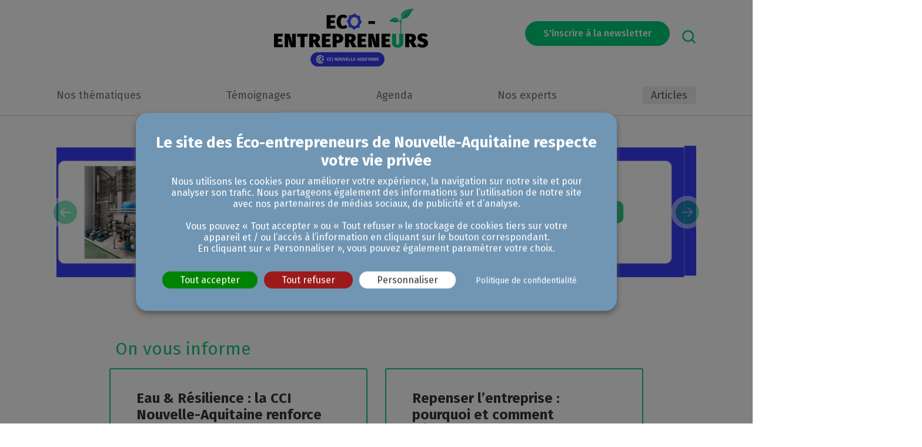

--- FILE ---
content_type: text/html; charset=UTF-8
request_url: http://eco-entrepreneurs.org/
body_size: 19609
content:
<!DOCTYPE html>
<html lang="fr" dir="ltr" prefix="og: https://ogp.me/ns#">

  <head>
    <meta charset="utf-8" />
<noscript><style>form.antibot * :not(.antibot-message) { display: none !important; }</style>
</noscript><meta name="description" content="Lancé à l&#039;initiative des CCI, le site eco- entrepreneurs.org a pour objectif de promouvoir les éco-entrepreneurs du territoire de" />
<link rel="canonical" href="https://eco-entrepreneurs.org/" />
<link rel="shortlink" href="https://eco-entrepreneurs.org/" />
<meta name="MobileOptimized" content="width" />
<meta name="HandheldFriendly" content="true" />
<meta name="viewport" content="width=device-width, initial-scale=1.0" />
<meta name="title" content="Les entrepreneurs responsables de la Nouvelle Aquitaine |" />
<meta http-equiv="x-ua-compatible" content="IE=edge" />
<link rel="icon" href="/sites/g/files/mwbcuj2066/files/favicon_eco.png" type="image/png" />

    <title>Les entrepreneurs responsables de la Nouvelle Aquitaine | Eco-entrepreneurs de Nouvelle-Aquitaine</title>
    <link rel="stylesheet" media="all" href="/sites/g/files/mwbcuj2066/files/css/css_8Ir9oFKGtvks1ztwIZXG7i1ixFnjA677Qgw_nl2OPvk.css?delta=0&amp;language=fr&amp;theme=cci_basic_edito&amp;include=[base64]" />
<link rel="stylesheet" media="all" href="/sites/g/files/mwbcuj2066/files/css/css_TQFd4L2q0jUXvaTxKC1niot-ysVtuzx0wt2vVWkYRwk.css?delta=1&amp;language=fr&amp;theme=cci_basic_edito&amp;include=[base64]" />
<link rel="stylesheet" media="all" href="https://fonts.googleapis.com/css?family=Fira+Sans:300,400,500,700&amp;display=swap" />
<link rel="stylesheet" media="all" href="/sites/g/files/mwbcuj2066/files/css/css_SDXMODVI9TKhDAmpq4yhxUhTfx30UN4DE3dVyc_uET4.css?delta=3&amp;language=fr&amp;theme=cci_basic_edito&amp;include=[base64]" />
<link rel="stylesheet" media="print" href="/sites/g/files/mwbcuj2066/files/css/css_42GFWZ3QowZ9htKiDQHaQ2brlNVL-0RmxaVA-3RopxE.css?delta=4&amp;language=fr&amp;theme=cci_basic_edito&amp;include=[base64]" />
<link rel="stylesheet" media="all" href="/sites/g/files/mwbcuj2066/files/css/css_rK8kHwxz507gkiHl8b59LmXt1Q0MhAFpVFCEXn2riMc.css?delta=5&amp;language=fr&amp;theme=cci_basic_edito&amp;include=[base64]" />

    <script src="/core/assets/vendor/modernizr/modernizr.min.js?v=3.11.7"></script>

  </head>

<body class="node-homepage">
  
    <div class="dialog-off-canvas-main-canvas" data-off-canvas-main-canvas>
    
<div class="homepage">
    <div class="overlay"></div>
    <header class="header" id="main-header">
        
        <section id="skip-to-main-content">
    <a href="#main-header" class="visually-hidden focusable">
        <span>Skip to main navigation</span>
    </a>
    <a href="#main-menu" class="visually-hidden focusable">
        <span>Skip to main navigation</span>
    </a>
    <a href="#main-content" class="visually-hidden focusable">
        <span>Aller au contenu principal</span>
    </a>
    <a href="#system-breadcrumb" class="visually-hidden focusable">
        <span>Skip to breadcrumb</span>
    </a>
    <a href="#main-footer" class="visually-hidden focusable">
        <span>Skip to footer</span>
    </a>
</section>
<div class="header__container">
    <div id="block-sitebranding" class="block block-system block-system-branding-block block-sitebranding">
  
    
              <a href="/" title="Accueil" rel="home" class="header__block" itemtype="http://schema.org/Organization">
            <img src="/sites/g/files/mwbcuj2066/files/thumbnail_logo.png" alt="Accueil" class="header__logo" itemprop="logo"/>
        </a>
                        </div>
<div id="block-sitebranding-2" class="block block-system block-system-branding-block block-sitebranding-2">
  
    
              </div>


  
<div id="block-bloccontact2" class="block block-block-content block-block-content34730321-7d08-4a98-842b-a6d6d46d99a9 block-bloccontact2" style="background : #ffffff;">
  
    
      
            <div class="clearfix text-formatted field field--name-body field--type-text-with-summary field--label-hidden field__item"><p><a aria-label class="ctaCKeditor btn btn--blue" data-entity-substitution data-entity-type data-entity-uuid href="https://eco-entrepreneurs.us18.list-manage.com/subscribe?u=a818f7be3f33b71f24927c6b7&amp;id=94b0c2308d" id media_library="Media Library" rel="noopener" target="_blank" title>S'inscrire à la newsletter</a></p>
</div>
      
  </div>
<div id="block-iconsheader" class="block block-cci-core block-cci-core-header-icons-block block-iconsheader">
  
    
                  
        
      <div class="popin-user-login">
      <div class="js-expandmore" data-hideshow-prefix-class="user">
        <a href="#" role="button" aria-controls="login"
           aria-expanded="false"
           class="js-expandmore-button login">
                      <div class="login__icon">
              <svg xmlns="http://www.w3.org/2000/svg" width="22" height="24" viewBox="0 0 22 24" fill="#373CF5" fill-rule="evenodd">
    <g>
        <path d="M10.694 1.8C7.831 1.8 5.5 4.088 5.5 6.9S7.83 12 10.694 12s5.195-2.288 5.195-5.1-2.33-5.1-5.195-5.1m0 12c-3.874 0-7.027-3.096-7.027-6.9 0-3.804 3.153-6.9 7.027-6.9 3.875 0 7.028 3.096 7.028 6.9 0 3.804-3.153 6.9-7.028 6.9"/>
        <path d="M20.472 23.4a.909.909 0 0 1-.916-.9c0-3.97-1.538-8.7-8.862-8.7-7.323 0-8.86 4.73-8.86 8.7 0 .497-.411.9-.917.9A.909.909 0 0 1 0 22.5C0 15.827 3.898 12 10.694 12c6.797 0 10.695 3.827 10.695 10.5 0 .497-.41.9-.917.9"/>
    </g>
</svg>

            </div>
                  </a>
      </div>
      <div class="js-to_expand popin-user" aria-label="Connexion" id="login" data-hidden="true">
        <div class="popin-user__header">
          <span class="popin-user__icon" aria-hidden="true"></span>
          <div class="popin-user__name">
            Votre compte
          </div>
        </div>
        <div class="popin-user__services">
          <div id="user_login_form_wrapper"><div class="login-form user-form">
  <form class="user-login-form antibot login-form" data-drupal-selector="user-login-form" data-action="/node/6?destination=/node/6" action="/antibot" method="post" id="user-login-form" accept-charset="UTF-8">

                <div class="user-form__header">
              <div class="user-login-form__header"><div data-drupal-selector="edit-header" id="edit-header" class="js-form-wrapper form-wrapper">Nouveau sur le site ?&nbsp;<a href="/user/register" class="link register" data-drupal-selector="edit-create-account" id="edit-create-account">Créez votre compte</a></div>
</div>
          </div>
      
      <div class="user-form__hidden-stuff">
          <input autocomplete="off" data-drupal-selector="form-cj15h59uwympbosprdozxed3fvrxhte3odrsecot8s4" type="hidden" name="form_build_id" value="form-cJ15H59UWympBoSprDozxED3fVrXHTE3odrSecOt8s4" />

          <input data-drupal-selector="edit-user-login-form" type="hidden" name="form_id" value="user_login_form" />

          
          <input data-drupal-selector="edit-antibot-key" type="hidden" name="antibot_key" value="" />

      </div>

      <div class="user-form__fields">
        <div class="user-form__content">
          <div class="line">
            <div class="js-form-item form-item js-form-type-textfield form-type-textfield js-form-item-name form-item-name">
      <label for="edit-name" class="js-form-required form-required form-label">Adresse de courriel</label>
        <input autocorrect="none" autocapitalize="none" spellcheck="false" autocomplete="username" data-drupal-selector="edit-name" type="text" id="edit-name" name="name" value="" size="15" maxlength="60" class="form-text required" required="required" aria-required="true" />

        </div>

            <div class="js-form-item form-item js-form-type-password form-type-password js-form-item-pass form-item-pass">
      <label for="edit-pass" class="js-form-required form-required form-label">Mot de passe</label>
        <input autocomplete="current-password" onkeypress="if(event.keyCode==13){let loginSubmit = jQuery(&quot;input[name=op]&quot;,this.form);loginSubmit.mousedown();}" data-drupal-selector="edit-pass" type="password" id="edit-pass" name="pass" size="15" maxlength="128" class="form-text required" required="required" aria-required="true" />

        </div>

          </div>
          <div class="line">
            <div data-drupal-selector="edit-actions" class="form-actions js-form-wrapper form-wrapper" id="edit-actions"><input data-drupal-selector="edit-submit" type="submit" id="edit-submit" name="op" value="Se connecter" class="button js-form-submit form-submit btn btn-primary" />
</div>

          </div>

          <div class="user-form__messages">
            <div id="messages_wrapper"><div data-drupal-selector="edit-messages" id="edit-messages" class="js-form-wrapper form-wrapper"><input class="btn btn-outline-primary d-none button js-form-submit form-submit btn-primary" data-drupal-selector="edit-send-back" formnovalidate="formnovalidate" type="submit" id="edit-send-back" name="send_back_email" value="Renvoyer l&#039;email" />
</div>
</div>
          </div>
        </div>
      </div>

                <div class="user-form__footer">
              <div class="user-login-form__footer"><div data-drupal-selector="edit-footer" id="edit-footer" class="js-form-wrapper form-wrapper"><a href="/user/password" class="link password" data-drupal-selector="edit-forgot-password" id="edit-forgot-password">Mot de passe oublié ?</a></div>
</div>
          </div>
        </form>
</div>
</div>
        </div>
      </div>
    </div>
  

                      
        
                <a href="/recherche" title="Recherche"
             id="search" class="header__cta search">
                                          <svg xmlns="http://www.w3.org/2000/svg" width="25" height="25" viewBox="0 0 25 25">
    <path fill="#373CF5" fill-rule="nonzero" stroke="#FFF" stroke-width=".6" d="M23.567 23.546a1.528 1.528 0 0 1-2.173 0l-4.094-4.11a10.104 10.104 0 0 1-6.065 1.992C5.575 21.428 1 16.863 1 11.214 1 5.564 5.574 1 11.21 1c5.635 0 10.234 4.565 10.234 10.214 0 2.27-.732 4.363-1.996 6.052l4.094 4.086c.606.63.606 1.589.025 2.194zM11.21 4.076c-3.968 0-7.177 3.204-7.177 7.163 0 3.96 3.209 7.162 7.177 7.162 3.967 0 7.177-3.203 7.177-7.162 0-3.96-3.21-7.162-7.177-7.162z"/>
</svg>

                                                  </a>
        
  

                      
        
                <a href="/cart" title="Panier"
             id="bracket" class="header__cta bracket">
                                          <svg xmlns="http://www.w3.org/2000/svg" width="28" height="24" viewBox="0 0 28 24">
    <g fill="none" fill-rule="evenodd" stroke="#373CF5" stroke-linecap="round" stroke-linejoin="round" stroke-width="2">
        <path d="M22.352 22.542H5.838a1.728 1.728 0 0 1-1.646-1.389l-2.546-11c-.25-.968.311-1.961 1.254-2.218.129-.036.26-.055.393-.06h21.605c.975.034 1.738.874 1.704 1.875a1.852 1.852 0 0 1-.058.403l-2.545 11c-.17.8-.85 1.374-1.647 1.389zM5.167 7.875l5.357-6.417M23.024 7.875l-5.357-6.417"/>
    </g>
</svg>

                                            <span  class="icon__cart--count icon__cart icon__absolute icon__absolute--cart icon__primary"><span class='icon__absolute icon__absolute--count'>0</span></span>
                                    </a>
        
  

                      
        
                <a href="/" title="Menu mobile"
             id="burger-menu" class="header__cta burger-menu">
                          <span class="menu-control"
                    aria-hidden="true">Ouvrir ou fermer le menu</span>
                      </a>
        
  

            


  </div>

</div>

        <div id="main-menu" class="main_menu_container">
    <nav aria-labelledby="block-mainnavigation-menu" id="block-mainnavigation" class="navigation block block-menu menu--main block-mainnavigation">
            
  <p class="visually-hidden" id="block-mainnavigation-menu">Main navigation</p>
  

        
    <div class="nav">
        <ul data-region="main_menu" class="nav__wrapper nav__wrapper--first">
                  <li class="nav__item nav__item--expanded">
                            
                  
        
    
              <div class="nav__label nav__label--first">
                      <a href="/thematiques"
               class="nav__cta" aria-expanded=false aria-haspopup=true  rel=follow>Nos thématiques
            </a>
                  </div>
      
      
                        
  

    
                    <ul class="nav__wrapper nav__wrapper--second">
              <li class="nav__item">
                            
                  
        
    
              <div class="nav__label nav__label--second">
                      <a href="/achats-responsables"
               class="nav__cta"   rel=follow>Achats responsables
            </a>
                  </div>
      
      
                        
  

            </li>
        <li class="nav__item">
                            
                  
        
    
              <div class="nav__label nav__label--second">
                      <a href="/adaptation-au-changement-climatique"
               class="nav__cta"   rel=follow>Adaptation au changement climatique
            </a>
                  </div>
      
      
                        
  

            </li>
        <li class="nav__item">
                            
                  
        
    
              <div class="nav__label nav__label--second">
                      <a href="/dechets"
               class="nav__cta"   rel=follow>Déchets
            </a>
                  </div>
      
      
                        
  

            </li>
        <li class="nav__item">
                            
                  
        
    
              <div class="nav__label nav__label--second">
                      <a href="/eau"
               class="nav__cta"   rel=follow>Eau
            </a>
                  </div>
      
      
                        
  

            </li>
        <li class="nav__item">
                            
                  
        
    
              <div class="nav__label nav__label--second">
                      <a href="/eco-conception"
               class="nav__cta"   rel=follow>Éco-conception
            </a>
                  </div>
      
      
                        
  

            </li>
        <li class="nav__item">
                            
                  
        
    
              <div class="nav__label nav__label--second">
                      <a href="/economie-circulaire"
               class="nav__cta"   rel=follow>Économie circulaire
            </a>
                  </div>
      
      
                        
  

            </li>
        <li class="nav__item">
                            
                  
        
    
              <div class="nav__label nav__label--second">
                      <a href="/energieetdecarbonation"
               class="nav__cta"   rel=follow>Energie et décarbonation
            </a>
                  </div>
      
      
                        
  

            </li>
        <li class="nav__item">
                            
                  
        
    
              <div class="nav__label nav__label--second">
                      <a href="/mobilite"
               class="nav__cta"   rel=follow>Mobilité
            </a>
                  </div>
      
      
                        
  

            </li>
        <li class="nav__item">
                            
                  
        
    
              <div class="nav__label nav__label--second">
                      <a href="/rse"
               class="nav__cta"   rel=follow>RSE
            </a>
                  </div>
      
      
                        
  

            </li>
        <li class="nav__item">
                            
                  
        
    
              <div class="nav__label nav__label--second">
                      <a href="/sobriete-carbone"
               class="nav__cta"   rel=follow>Sobriété Carbone
            </a>
                  </div>
      
      
                        
  

            </li>
        <li class="nav__item">
                            
                  
        
    
              <div class="nav__label nav__label--second">
                      <a href="/labels-et-certifications"
               class="nav__cta"   rel=follow>Labels et certifications
            </a>
                  </div>
      
      
                        
  

            </li>
      </ul>


            </li>
        <li class="nav__item">
                            
                  
        
    
              <div class="nav__label nav__label--first">
                      <a href="/actualites"
               class="nav__cta"   rel=follow>Témoignages 
            </a>
                  </div>
      
      
                        
  

            </li>
        <li class="nav__item">
                            
        
        
    
              <div class="nav__label nav__label--first">
                      <a href="/evenements"
               class="nav__cta"   >Agenda
            </a>
                  </div>
      
      
                        
  

            </li>
        <li class="nav__item">
                            
                  
        
    
              <div class="nav__label nav__label--first">
                      <a href="/experts"
               class="nav__cta"   rel=follow>Nos experts
            </a>
                  </div>
      
      
                        
  

            </li>
        <li class="nav__item">
                            
                  
        
    
              <div class="nav__label nav__label--first">
                      <a href="/articles"
               class="nav__cta"   rel=follow>Articles
            </a>
                  </div>
      
      
                        
  

            </li>
          </ul>
    </div>

  </nav>
<nav aria-labelledby="block-mainnavigation-mobile-menu" id="block-mainnavigation-mobile" class="navigation block block-menu menu--main block-mainnavigation-mobile">
            
  <p class="visually-hidden" id="block-mainnavigation-mobile-menu">Main navigation mobile</p>
  

        
    <div type="mainnavigation_mobile" data-region="main_menu" class="nav nav--mobile">
        <ul class="nav__wrapper nav__wrapper--first">
            <li class="nav__user">
                                    <p class="nav__profile">Mon Compte CCI</p>
                    <a class="nav__login"
                       href="/user/login">Se connecter</a>
                            </li>
            <li class="nav__othercci">
                                                    
                            </li>
                                          
                <li class="nav__item nav__item--expanded">
                    <a href="/thematiques" class="nav__cta" rel="follow" aria-expanded="false" aria-haspopup="true" data-drupal-link-system-path="node/17371">Nos thématiques</a>
                    
                                            

            <ul class="nav__wrapper nav__wrapper--second">
                    <li class="nav__item">
                                                        
                          
            
                    <a href="/achats-responsables"
               class="nav__cta"   rel=follow>Achats responsables
            </a>
        
                    

            <ul class="nav__wrapper nav__wrapper--third">
              </ul>
        
        
            <li class="nav__item">
                                                        
                          
            
                    <a href="/adaptation-au-changement-climatique"
               class="nav__cta"   rel=follow>Adaptation au changement climatique
            </a>
        
                    

            <ul class="nav__wrapper nav__wrapper--third">
              </ul>
        
        
            <li class="nav__item">
                                                        
                          
            
                    <a href="/dechets"
               class="nav__cta"   rel=follow>Déchets
            </a>
        
                    

            <ul class="nav__wrapper nav__wrapper--third">
              </ul>
        
        
            <li class="nav__item">
                                                        
                          
            
                    <a href="/eau"
               class="nav__cta"   rel=follow>Eau
            </a>
        
                    

            <ul class="nav__wrapper nav__wrapper--third">
              </ul>
        
        
            <li class="nav__item">
                                                        
                          
            
                    <a href="/eco-conception"
               class="nav__cta"   rel=follow>Éco-conception
            </a>
        
                    

            <ul class="nav__wrapper nav__wrapper--third">
              </ul>
        
        
            <li class="nav__item">
                                                        
                          
            
                    <a href="/economie-circulaire"
               class="nav__cta"   rel=follow>Économie circulaire
            </a>
        
                    

            <ul class="nav__wrapper nav__wrapper--third">
              </ul>
        
        
            <li class="nav__item">
                                                        
                          
            
                    <a href="/energieetdecarbonation"
               class="nav__cta"   rel=follow>Energie et décarbonation
            </a>
        
                    

            <ul class="nav__wrapper nav__wrapper--third">
              </ul>
        
        
            <li class="nav__item">
                                                        
                          
            
                    <a href="/mobilite"
               class="nav__cta"   rel=follow>Mobilité
            </a>
        
                    

            <ul class="nav__wrapper nav__wrapper--third">
              </ul>
        
        
            <li class="nav__item">
                                                        
                          
            
                    <a href="/rse"
               class="nav__cta"   rel=follow>RSE
            </a>
        
                    

            <ul class="nav__wrapper nav__wrapper--third">
              </ul>
        
        
            <li class="nav__item">
                                                        
                          
            
                    <a href="/sobriete-carbone"
               class="nav__cta"   rel=follow>Sobriété Carbone
            </a>
        
                    

            <ul class="nav__wrapper nav__wrapper--third">
              </ul>
        
        
            <li class="nav__item">
                                                        
                          
            
                    <a href="/labels-et-certifications"
               class="nav__cta"   rel=follow>Labels et certifications
            </a>
        
                    

            <ul class="nav__wrapper nav__wrapper--third">
              </ul>
        
        
      </ul>
                                    </li>
                                                        
                <li class="nav__item">
                    <a href="/actualites" rel="follow" class="nav__cta" aria-expanded="false" aria-haspopup="true" data-drupal-link-system-path="actualites">Témoignages </a>
                    
                                            

            <ul class="nav__wrapper nav__wrapper--second">
              </ul>
                                    </li>
                                                        
                <li class="nav__item">
                    <a href="/evenements" class="nav__cta" aria-expanded="false" aria-haspopup="true" data-drupal-link-system-path="evenements">Agenda</a>
                    
                                            

            <ul class="nav__wrapper nav__wrapper--second">
              </ul>
                                    </li>
                                                        
                <li class="nav__item">
                    <a href="/experts" rel="follow" class="nav__cta" aria-expanded="false" aria-haspopup="true" data-drupal-link-system-path="node/17246">Nos experts</a>
                    
                                            

            <ul class="nav__wrapper nav__wrapper--second">
              </ul>
                                    </li>
                                                        
                <li class="nav__item">
                    <a href="/articles" rel="follow" class="nav__cta" aria-expanded="false" aria-haspopup="true" data-drupal-link-system-path="carrefour">Articles</a>
                    
                                            

            <ul class="nav__wrapper nav__wrapper--second">
              </ul>
                                    </li>
                                  </ul>
    </div>

  </nav>

</div>
    </header>

    
    <main id="main-content" >
            <div data-drupal-messages-fallback class="hidden"></div><div id="block-breadcrumbs" class="container block block-system block-system-breadcrumb-block block-breadcrumbs">
  
    
        <nav class="breadcrumb breadcrumb--hidden" aria-labelledby="system-breadcrumb">
    <ol class="breadcrumb__list" itemscope itemtype="http://schema.org/BreadcrumbList">
              <li class="breadcrumb__item" itemprop="itemListElement" itemscope itemtype="http://schema.org/ListItem">
                      <a href="/" title="Accueil" tabindex="0" itemprop="item" class="breadcrumb__cta">
                <span itemprop="name">Accueil</span>
                <meta itemprop="position" content="0">
            </a>
                  </li>
              <li class="breadcrumb__item" itemprop="itemListElement" itemscope itemtype="http://schema.org/ListItem">
                      node
                  </li>
              <li class="breadcrumb__item" itemprop="itemListElement" itemscope itemtype="http://schema.org/ListItem">
                      6
                  </li>
          </ol>
  </nav>

  </div>
<div id="block-mainpagecontent" class="block block-system block-system-main-block block-mainpagecontent">
  
    
      
<article class="node node--type-homepage node--promoted node--view-mode-full">

  
    

  
  <div class="node__content">
    
      <div class="field field--name-field-section field--type-entity-reference-revisions field--label-hidden field__items">
              <div class="field__item">
  <div class="paragraph paragraph--type--slider paragraph--view-mode--default">
                            <h2 class="paragraph--type--slider__title">
            
          </h2>
        
        
      <div class="clearfix text-formatted field field--name-field-slide field--type-text-long field--label-hidden field__items">
              <div class="field__item"><p><a aria-label data-entity-substitution data-entity-type data-entity-uuid href="https://www.eco-entrepreneurs.org/eau-resilience-la-cci-nouvelle-aquitaine-renforce-son-expertise-et-accompagne-les-entreprises-face" id media_library="Media Library" rel="noopener" target="_blank" title><img alt="bandeau article" class="cci-ckeditor__img cci-ckeditor__element" data-entity-type="file" data-entity-uuid="babf3ba7-36b3-4d56-9022-04cbd28bbf15" src="/sites/g/files/mwbcuj2066/files/ckeditor_uploaded-images/bandeau%20article_3.png"></a></p>
</div>
              <div class="field__item"><p><a aria-label data-entity-substitution data-entity-type data-entity-uuid href="https://www.eco-entrepreneurs.org/actualite/eau-adaptation-au-changement-climatique-accompagnement-et-temoignages-dentreprises" id media_library="Media Library" rel="noopener" target="_blank" title><img alt="bandeau temoignage" class="cci-ckeditor__img cci-ckeditor__element" data-entity-type="file" data-entity-uuid="36529c43-9dee-49c7-8e34-9d029047a2b7" src="/sites/g/files/mwbcuj2066/files/ckeditor_uploaded-images/bandeau%20temoignage_3.png"></a></p>
</div>
          </div>
  
            </div>
</div>
              <div class="field__item"><div  class="paragraph-manually-linked-content mutiple-content">
    <h3 class="paragraph-manually-linked-content--title">
            <div class="field field--name-field-manually-linked-title field--type-string field--label-hidden field__item">On vous informe</div>
      </h3>
        <div class="list__wrapper slider-adapt">
                                                                                                                                                                                                                                                                                                                                                                                                                                                                                                                                                <div class="list__item">    <a href="/eau-resilience-la-cci-nouvelle-aquitaine-renforce-son-expertise-et-accompagne-les-entreprises-face" class="sticker sticker--tags">
        <div class="sticker__wrapper">
                                                            <h3 class="sticker__title ellipsis">
                        Eau & Résilience : la CCI Nouvelle-Aquitaine renforce son expertise et accompagne les entreprises face aux défis hydriques
                    </h3>
                                          <div class="sticker__body ellipsis-large">
                                  
            Alors que les tensions sur la ressource en eau s’intensifient et impactent de plus en plus les activités économiques, la CCI Nouvelle-Aquitaine accélère son engagement aux côtés des entreprises. Recrutement stratégique d’Alexandre Rugani au sein du pôle Eau, lancement du Parcours Sobriété Hydrique de Grand Cognac, webinaire régional… autant d’initiatives pour accompagner les dirigeants dans la compréhension des risques, la réduction des consommations et l’adaptation au changement climatique.
      
                              </div>
              <div class="sticker__footer">
                                                                              <ul class="sticker__list">
                                                                                                                                                                                                                                            </ul>
                                                  </div>
                        <div class="btn btn--blue">
                Voir
            </div>
        </div>
    </a>
</div>
                                                            <div class="list__item">    <a href="/repenser-lentreprise-pourquoi-et-comment-leconomie-de-la-fonctionnalite-et-de-la-cooperation-efc" class="sticker sticker--tags">
        <div class="sticker__wrapper">
                                                            <h3 class="sticker__title ellipsis">
                        Repenser l’entreprise : pourquoi et comment l’Économie de la Fonctionnalité et de la Coopération (EFC) s’impose
                    </h3>
                                          <div class="sticker__body ellipsis-large">
                                  
            L’Économie de la Fonctionnalité et de la Coopération (EFC) représente une alternative puissante au modèle productiviste classique. Plutôt que de se focaliser sur la production et la vente de biens en volume, l’EFC privilégie l’usage — c’est-à-dire la performance d’usage d’un produit sur la durée — ainsi que la coopération entre acteurs (entreprises, clients, territoires).
Ce modèle permet de transformer profondément la création de valeur : l’entreprise cesse de vendre uniquement un bien, pour proposer une solution intégrée service-bien, et engage une relation à long terme avec ses clients.
      
                              </div>
              <div class="sticker__footer">
                                                                              <ul class="sticker__list">
                                                                                                                                                                                                                                            </ul>
                                                  </div>
                        <div class="btn btn--blue">
                Voir
            </div>
        </div>
    </a>
</div>
                                                            <div class="list__item">    <a href="/la-decarbonation-un-levier-strategique-pour-les-entreprises-de-nouvelle-aquitaine" class="sticker sticker--tags">
        <div class="sticker__wrapper">
                                                            <h3 class="sticker__title ellipsis">
                        La décarbonation, un levier stratégique pour les entreprises de Nouvelle-Aquitaine 
                    </h3>
                                          <div class="sticker__body ellipsis-large">
                                  
            Et si la décarbonation devenait un levier de croissance plutôt qu’une contrainte ?
Avec Carb’0, la CCI Nouvelle-Aquitaine propose aux entreprises un accompagnement sur-mesure pour mesurer, réduire et valoriser leur empreinte carbone.
Diagnostic gratuit, plan d’actions personnalisé, accès à des financements : cette solution innovante permet aux TPE, PME et ETI de la région de transformer l’urgence climatique en avantage compétitif, tout en anticipant les réglementations futures.
      
                              </div>
              <div class="sticker__footer">
                                                                              <ul class="sticker__list">
                                                                                                                                                                                                                                            </ul>
                                                  </div>
                        <div class="btn btn--blue">
                Voir
            </div>
        </div>
    </a>
</div>
                                                            <div class="list__item">    <a href="/achats-responsables-de-lacte-dachat-au-levier-strategique-2025-lannee-pour-passer-laction-en" class="sticker sticker--tags">
        <div class="sticker__wrapper">
                                                            <h3 class="sticker__title ellipsis">
                        Achats responsables : de l’acte d’achat au levier stratégique – 2025, l’année pour passer à l’action en Nouvelle-Aquitaine
                    </h3>
                                          <div class="sticker__body ellipsis-large">
                                  
            Quand on pense « achats responsables », on imagine souvent un cahier des charges écologiques, quelques fournisseurs locaux ou des emballages recyclables. En réalité, la portée est bien plus large. Chaque décision d’achat, qu’elle concerne un simple consommable ou un marché de plusieurs millions d’euros, influence non seulement la performance de l’entreprise, mais aussi son impact social, environnemental et territorial.
      
                              </div>
              <div class="sticker__footer">
                                                                              <ul class="sticker__list">
                                                                                                                                                                                                                                            </ul>
                                                  </div>
                        <div class="btn btn--blue">
                Voir
            </div>
        </div>
    </a>
</div>
                                                            <div class="list__item">    <a href="/dechets-matieres-les-cci-mobilisees-aux-cotes-des-entreprises-industrielles-pour-transformer-leurs" class="sticker sticker--tags">
        <div class="sticker__wrapper">
                                                            <h3 class="sticker__title ellipsis">
                        Déchets Matières : les CCI mobilisées aux côtés des entreprises industrielles pour transformer leurs déchets en leviers de robustesse
                    </h3>
                                          <div class="sticker__body ellipsis-large">
                                  
            Et si vos déchets devenaient une ressource ? Sur le territoire de Grand Cognac, la CCI Charente, avec le soutien de la Communauté d’agglomération, relance en 2025 l’opération collective Déchets Matières. Une démarche concrète et collaborative pour aider les entreprises industrielles à repenser leur gestion des déchets, optimiser leur utilisation de la matière et s’inscrire pleinement dans une dynamique RSE et de décarbonation.
      
                              </div>
              <div class="sticker__footer">
                                                                              <ul class="sticker__list">
                                                                                                                                                                                                                                            </ul>
                                                  </div>
                        <div class="btn btn--blue">
                Voir
            </div>
        </div>
    </a>
</div>
                                                            <div class="list__item">    <a href="/sobriete-et-efficacite-hydrique-un-enjeu-strategique-pour-les-entreprises-de-nouvelle-aquitaine" class="sticker sticker--tags">
        <div class="sticker__wrapper">
                                                            <h3 class="sticker__title ellipsis">
                        Sobriété et efficacité hydrique : un enjeu stratégique pour les entreprises de Nouvelle-Aquitaine
                    </h3>
                                          <div class="sticker__body ellipsis-large">
                                  
            D'après un récent rapport publié par le BCG et Quantis, le nombre d'entreprises mesurant leurs risques climatiques a été multiplié par quatre entre 2020 et 2023. Pourtant, beaucoup considèrent encore les mesures d'adaptation comme un coût plutôt qu'un levier de création de valeur. L'enjeu est donc de développer des outils pour mieux modéliser et quantifier ces risques, identifier les opportunités et accéder à des financements adaptés. Pour les entreprises, intégrer la question de l'adaptation au cœur de leur stratégie implique de repenser leur modèle économique, transformer leur approvisionnement et accompagner leurs fournisseurs dans cette transition.
&nbsp;
      
                              </div>
              <div class="sticker__footer">
                                                                              <ul class="sticker__list">
                                                                                                                                                                                                                                            </ul>
                                                  </div>
                        <div class="btn btn--blue">
                Voir
            </div>
        </div>
    </a>
</div>
                                                            <div class="list__item">    <a href="/bilan-carbone-et-decarbonation-un-levier-de-competitivite-pour-les-entreprises" class="sticker sticker--tags">
        <div class="sticker__wrapper">
                                                            <h3 class="sticker__title ellipsis">
                        Bilan carbone et décarbonation : un levier de compétitivité pour les entreprises
                    </h3>
                                          <div class="sticker__body ellipsis-large">
                                  
            Face aux défis climatiques et aux nouvelles réglementations environnementales, les entreprises doivent repenser leur impact écologique. Le bilan carbone et le bilan des gaz à effet de serre (GES) sont des outils stratégiques permettant d’évaluer et de réduire les émissions liées à l’activité économique. Dans cette dynamique, la décarbonation devient un levier incontournable pour assurer la pérennité des entreprises tout en contribuant à la transition énergétique.
      
                              </div>
              <div class="sticker__footer">
                                                                              <ul class="sticker__list">
                                                                                                                                                                                                                                            </ul>
                                                  </div>
                        <div class="btn btn--blue">
                Voir
            </div>
        </div>
    </a>
</div>
                                                            <div class="list__item">    <a href="/ecoconception-en-2025-une-offre-dexperts-et-un-agenda-dynamique-proposes-par-la-cci-nouvelle" class="sticker sticker--tags">
        <div class="sticker__wrapper">
                                                            <h3 class="sticker__title ellipsis">
                        Écoconception en 2025 : une offre d'experts et un agenda dynamique proposés par la CCI Nouvelle-Aquitaine
                    </h3>
                                          <div class="sticker__body ellipsis-large">
                                  
            Face aux défis environnementaux croissants, l'écoconception s'impose comme un levier stratégique pour les entreprises. En 2025, la CCI Nouvelle-Aquitaine renforce son engagement en mettant à disposition une offre complète d'expertise et un programme d'événements variés. Forum, ateliers collectifs et rencontres avec des experts figurent au cœur de cet agenda dynamique, pensé pour accompagner les acteurs économiques vers une transition durable et innovante.
      
                              </div>
              <div class="sticker__footer">
                                                                              <ul class="sticker__list">
                                                                                                                                                                                                                                            </ul>
                                                  </div>
                        <div class="btn btn--blue">
                Voir
            </div>
        </div>
    </a>
</div>
                                                            <div class="list__item">    <a href="/leconomie-circulaire-un-modele-dentreprise-durable-fonde-sur-sept-piliers" class="sticker sticker--tags">
        <div class="sticker__wrapper">
                                                            <h3 class="sticker__title ellipsis">
                        L'économie circulaire : un modèle d'entreprise durable fondé sur sept piliers
                    </h3>
                                          <div class="sticker__body ellipsis-large">
                                  
            Dans un monde où la pression écologique s’intensifie, l'économie circulaire s'impose comme une alternative durable au modèle économique linéaire traditionnel. Plutôt que de suivre le schéma classique « extraire, produire, consommer et jeter », l'économie circulaire propose un fonctionnement plus vertueux, visant à réduire la consommation de ressources, limiter la production de déchets et réintroduire les matières dans le cycle de production. Cet article explore les 7 piliers de l'économie circulaire illustrés par les solutions proposées par les conseillers territoriaux de la CCI Nouvelle-Aquitaine.
      
                              </div>
              <div class="sticker__footer">
                                                                              <ul class="sticker__list">
                                                                                                                                                                                                                                            </ul>
                                                  </div>
                        <div class="btn btn--blue">
                Voir
            </div>
        </div>
    </a>
</div>
                                                                                        </div>
    </div>
</div>
              <div class="field__item">

  
  <div class="paragraph paragraph--type--block-content paragraph--view-mode--default" style="background : #ffffff;">
                      <div  class="ccinaarticlesbouton">
            
            <div class="clearfix text-formatted field field--name-body field--type-text-with-summary field--label-hidden field__item"><p class="text-align-center"><a class="ctaCKeditor btn btn--blue" href="/articles" media_library="Media Library">Voir tous les articles</a></p>
</div>
      
        </div>
    
      </div>
</div>
              <div class="field__item">


  <div class="bloc-a-la-une">
          <h2 class="bloc-a-la-une__title">
            <div class="field field--name-field-bloc-a-la-une-titre field--type-string field--label-hidden field__item">Ils s&#039;engagent</div>
      </h2>
    
    <div class="bloc-a-la-une__content slider--a-la-une" data-slider-auto=true>
                  
<div class="card--a-la-une">
  <div class="card__wrapper">

    <div class="card__image ">
                      
                </div>
    <div class="card__content">
              <div class="card__content__type">actualite</div>
                    <h2 class="card__content__title">Eau &amp; adaptation au changement climatique : accompagnement et témoignages d&#039;entreprises</h2>
                    <div class="card__content__hat">
            <div class="clearfix text-formatted field field--name-field-chapeau field--type-text-long field--label-hidden field__item"><p>Le réseau des <strong>Chambres de Commerce et d’Industrie (CCI)</strong>, présent au plus près des territoires, s’est saisi de cette thématique pour accompagner les entreprises dans l’identification des risques climatiques, la mise en œuvre de solutions opérationnelles et la construction de trajectoires résilientes. Cette dynamique s’inscrit à la fois dans des actions locales concrètes et dans des démarches transversales nationales, en lien avec les partenaires publics et institutionnels.</p></div>
      </div>
            <div class="card__content__actions">
        <div class="card__content__actions__block">
                  </div>
        <a class="btn btn--blue" href="/actualite/eau-adaptation-au-changement-climatique-accompagnement-et-temoignages-dentreprises">Voir</a>
      </div>
    </div>
  </div>
</div>

                
<div class="card--a-la-une">
  <div class="card__wrapper">

    <div class="card__image ">
                                    <img loading="lazy" src="/sites/g/files/mwbcuj2066/files/2024-10/Design%20sans%20titre.png?tstmp=1761923020" width="500" height="500" alt="zoomalia logo"/>


    
                </div>
    <div class="card__content">
              <div class="card__content__type">actualite</div>
                    <h2 class="card__content__title">Zoomalia met le cap sur la décarbonation pour aligner valeurs et performance</h2>
                    <div class="card__content__hat">
            <div class="clearfix text-formatted field field--name-field-chapeau field--type-text-long field--label-hidden field__item"><p>Créée en 2010 par Pierre-Adrien Thollet et implantée à Saint-Geours-de-Maremne dans les Landes, Zoomalia écrit son histoire en proposant sur le web le plus large choix en Europe de produits pour animaux.&nbsp;<br>
Depuis 2017, l’enseigne étend également son savoir-flair animal au travers de son réseau de magasins.&nbsp;&nbsp;<br>
Aujourd’hui, l’entreprise poursuit sa croissance en y intégrant une ambition environnementale forte. Engagée dans une démarche de décarbonation, Zoomalia souhaite relier ses valeurs à des actions concrètes et inscrire la transition écologique au cœur de sa stratégie.</p>
<p>&nbsp;</p></div>
      </div>
            <div class="card__content__actions">
        <div class="card__content__actions__block">
                  </div>
        <a class="btn btn--blue" href="/actualite/zoomalia-met-le-cap-sur-la-decarbonation-pour-aligner-valeurs-et-performance">Voir</a>
      </div>
    </div>
  </div>
</div>

                
<div class="card--a-la-une">
  <div class="card__wrapper">

    <div class="card__image card__image--default">
                      <img src="data:image/svg+xml,%3Csvg xmlns='http://www.w3.org/2000/svg' viewBox='0 0 3 2'%3E%3C/svg%3E" alt="">
                <img class="logo" src="/themes/custom/cci_basic_edito/assets/img/logo.svg" alt="">
                </div>
    <div class="card__content">
              <div class="card__content__type">actualite</div>
                    <h2 class="card__content__title">Parcours ARES 2024 - les 25 entreprises témoignent !</h2>
                    <div class="card__content__hat">
            <div class="clearfix text-formatted field field--name-field-chapeau field--type-text-long field--label-hidden field__item"><p>En 2024, 25 entreprises de Nouvelle-Aquitaine se sont engagées dans le parcours Achats responsables porté par la CCI Nouvelle-Aquitaine, avec le soutien de l’ADEME et&nbsp;de la Région. Réparties sur 7 départements, elles ont partagé leur expérience autour&nbsp;<span>du lancement d’une démarche d’achats responsables jusqu’à la mise</span><span>&nbsp;</span>en œuvre de leur plan d’action : réussites, difficultés, bonnes pratiques et résultats concrets. À travers leurs témoignages, ce sont aussi les regards de leurs directions qui éclairent les enjeux et les bénéfices d’une telle démarche pour la performance et la responsabilité de leur organisation.</p></div>
      </div>
            <div class="card__content__actions">
        <div class="card__content__actions__block">
                  </div>
        <a class="btn btn--blue" href="/actualite/parcours-ares-2024-les-25-entreprises-temoignent">Voir</a>
      </div>
    </div>
  </div>
</div>

                
<div class="card--a-la-une">
  <div class="card__wrapper">

    <div class="card__image card__image--default">
                      <img src="data:image/svg+xml,%3Csvg xmlns='http://www.w3.org/2000/svg' viewBox='0 0 3 2'%3E%3C/svg%3E" alt="">
                <img class="logo" src="/themes/custom/cci_basic_edito/assets/img/logo.svg" alt="">
                </div>
    <div class="card__content">
              <div class="card__content__type">actualite</div>
                    <h2 class="card__content__title">Repenser la matière : trois industriels témoignent de leur transition vers l’économie circulaire</h2>
                    <div class="card__content__hat">
            <div class="clearfix text-formatted field field--name-field-chapeau field--type-text-long field--label-hidden field__item"><p>Sur le Grand Cognac, la CCI Charente a réalisé en 2024 / 2025 la troisième édition de l’opération collective Déchets Matières, visant à transformer les déchets industriels en leviers de résilience et d’innovation. Trois industriels témoignent avec des retours concrets, qui illustrent les bénéfices économiques et environnementaux de ce dispositif piloté par les CCI de Nouvelle-Aquitaine.&nbsp;</p></div>
      </div>
            <div class="card__content__actions">
        <div class="card__content__actions__block">
                  </div>
        <a class="btn btn--blue" href="/actualite/repenser-la-matiere-trois-industriels-temoignent-de-leur-transition-vers-leconomie">Voir</a>
      </div>
    </div>
  </div>
</div>

                
<div class="card--a-la-une">
  <div class="card__wrapper">

    <div class="card__image ">
                                    <img loading="lazy" src="/sites/g/files/mwbcuj2066/files/2025-04/logo%20agence%20de%20l%27eau.svg?tstmp=1743775038" alt="logo agence de l&#039;eau"/>


    
                </div>
    <div class="card__content">
              <div class="card__content__type">actualite</div>
                    <h2 class="card__content__title">L&#039;Agence de l&#039;eau Adour-Garonne : un partenaire essentiel pour les industriels en Nouvelle-Aquitaine</h2>
                    <div class="card__content__hat">
            <div class="clearfix text-formatted field field--name-field-chapeau field--type-text-long field--label-hidden field__item"><p>L'Agence de l'eau Adour-Garonne joue un rôle central dans la mise en œuvre des politiques publiques de gestion de l'eau nationales et européennes. Son action se déploie à l'échelle locale, où elle apporte son expertise et un soutien financier aux différents acteurs du territoire, dont les entreprises industrielles.<br>
Son fonctionnement repose sur un système de redevances perçues auprès des usagers (citoyens, entreprises, collectivités) et redistribuées sous forme d'aides pour lutter contre la pollution, protéger la ressource en eau et optimiser son utilisation. Elle favorise également la concertation entre les parties prenantes et accompagne la transition vers une gestion plus durable de l'eau.</p>
<p>&nbsp;</p></div>
      </div>
            <div class="card__content__actions">
        <div class="card__content__actions__block">
                  </div>
        <a class="btn btn--blue" href="/actualite/lagence-de-leau-adour-garonne-un-partenaire-essentiel-pour-les-industriels-en-nouvelle">Voir</a>
      </div>
    </div>
  </div>
</div>

                
<div class="card--a-la-une">
  <div class="card__wrapper">

    <div class="card__image ">
                                    <img loading="lazy" src="/sites/g/files/mwbcuj2066/files/2025-02/logo-larouteouvriereaturine.png?tstmp=1740496500" width="10039" height="6378" alt="la route ouvriere aturine"/>


    
                </div>
    <div class="card__content">
              <div class="card__content__type">actualite</div>
                    <h2 class="card__content__title">La Route Ouvrière Aturine : sa stratégie carbone, un engagement structuré pour la transition</h2>
                    <div class="card__content__hat">
            <div class="clearfix text-formatted field field--name-field-chapeau field--type-text-long field--label-hidden field__item"><p>Entreprise coopérative ancrée dans les Landes depuis 1969, La Route Ouvrière Aturine est une SCOP BTP qui conjugue performance économique et engagement social. Forte de ses 35 salariés permanents, elle évolue dans les secteurs des travaux publics, de l’exploitation foncière et du traitement des matériaux.<br>
Sensible aux enjeux du développement durable, l’entreprise renforce son engagement environnemental à travers une démarche de bilan carbone structurée. Déjà reconnue pour sa responsabilité sociétale, elle a obtenu en 2023 la labellisation « Engagé RSE – niveau confirmé » par l’AFNOR Certification et le label "RSE SCOP BTP" délivré par la fédération SCOP BTP.</p>
<p>&nbsp;</p></div>
      </div>
            <div class="card__content__actions">
        <div class="card__content__actions__block">
                  </div>
        <a class="btn btn--blue" href="/actualite/la-route-ouvriere-aturine-sa-strategie-carbone-un-engagement-structure-pour-la-transition">Voir</a>
      </div>
    </div>
  </div>
</div>

                
<div class="card--a-la-une">
  <div class="card__wrapper">

    <div class="card__image ">
                                    <img loading="lazy" src="/sites/g/files/mwbcuj2066/files/2025-01/Eco-conception.png?tstmp=1737465806" width="200" height="200" alt="ecoconception"/>


    
                </div>
    <div class="card__content">
              <div class="card__content__type">actualite</div>
                    <h2 class="card__content__title">La CCI des Deux-Sèvres innove avec un programme collectif autour de l’écoconception et de l’ACV – ACV by Design</h2>
                    <div class="card__content__hat">
            <div class="clearfix text-formatted field field--name-field-chapeau field--type-text-long field--label-hidden field__item"><p>Face aux enjeux croissants de la transition écologique et de la compétitivité des entreprises, la CCI des Deux-Sèvres se positionne en acteur clé de l’innovation durable. Avec son programme collectif "ACV by Design", la CCI met l'accent sur l’écoconception et l’analyse du cycle de vie (ACV), des leviers stratégiques pour conjuguer performance économique et responsabilité environnementale.</p></div>
      </div>
            <div class="card__content__actions">
        <div class="card__content__actions__block">
                  </div>
        <a class="btn btn--blue" href="/actualite/la-cci-des-deux-sevres-innove-avec-un-programme-collectif-autour-de-lecoconception-et-de">Voir</a>
      </div>
    </div>
  </div>
</div>

                
<div class="card--a-la-une">
  <div class="card__wrapper">

    <div class="card__image ">
                                    <img loading="lazy" src="/sites/g/files/mwbcuj2066/files/2024-11/logo%20pro%20lavage.png?tstmp=1732875148" width="500" height="500" alt="logo pro lavage"/>


    
                </div>
    <div class="card__content">
              <div class="card__content__type">actualite</div>
                    <h2 class="card__content__title">Pro Lavage Poids Lourds : Au-delà de l’adaptation, l’anticipation au changement climatique ! </h2>
                    <div class="card__content__hat">
            <div class="clearfix text-formatted field field--name-field-chapeau field--type-text-long field--label-hidden field__item"><p>Pro Lavage Poids Lourds offre des services de nettoyage, incluant le lavage extérieur des poids lourds et l'intérieur des citernes. L'entreprise, composée de 23 collaborateurs, a inauguré son premier site à Cholet en 2010, suivi d'un second à Angers en 2019, puis d'un troisième à Niort en 2023. Ces installations permettent d'accueillir divers types de véhicules poids lourds, tels que les remorques frigorifiques, les bennes céréalières, ainsi que les citernes alimentaires ou industrielles.<br>
Avec l'ouverture du site de Niort, le groupe a renforcé son engagement environnemental et énergétique. Tous les investissements et initiatives mis en place visent à anticiper de manière proactive les défis liés au changement climatique, dans une démarche bénéfique pour l’ensemble de ses parties prenantes.</p>
<p>&nbsp;</p></div>
      </div>
            <div class="card__content__actions">
        <div class="card__content__actions__block">
                  </div>
        <a class="btn btn--blue" href="/actualite/pro-lavage-poids-lourds-au-dela-de-ladaptation-lanticipation-au-changement-climatique">Voir</a>
      </div>
    </div>
  </div>
</div>

    
    </div>
  </div>
</div>
              <div class="field__item">

  
  <div class="paragraph paragraph--type--block-content paragraph--view-mode--default" style="background : #ffffff;">
                      <div >
            
            <div class="clearfix text-formatted field field--name-body field--type-text-with-summary field--label-hidden field__item"><p class="text-align-center"><a class="ctaCKeditor btn btn--blue" href="/actualites" media_library="Media Library">Voir toutes les actualités</a></p>
</div>
      
        </div>
    
      </div>
</div>
              <div class="field__item">  <div class="paragraph paragraph--type--homepage-sections paragraph--view-mode--default">
          
            <div class="field field--name-field-section field--type-entity-reference-revisions field--label-hidden field__item">  <div class="paragraph paragraph--type--block-reference paragraph--view-mode--default">
          
            <div class="field field--name-field-reference-block field--type-block-field field--label-hidden field__item"><div class="views-element-container block block-views block-views-blockevenements-block-agenda-homepage block-views-block-evenements-block-agenda-homepage" id="block-views-block-evenements-block-agenda-homepage">
  
      <h2 class="block__title block__title--h2">Agenda</h2>
    
      <div><div class="view view-evenements view-id-evenements view-display-id-block_agenda_homepage js-view-dom-id-315480e757f161c7850124a0768e898b5273d0b6d8ca9406be45727691d094b3">
    
        
            
            <div class="view-content">
                <div class="views-row">  

                  
                
  
<a class="lame" href="/evenement/club-qse-tout-savoir-sur-la-veille-reglementaire-et-ses-enjeux" >
            <div class="lame__wrapper lame__wrapper--dates ">
          Mardi&nbsp;<b>27</b><br>Janvier&nbsp;<b>2026</b>
        </div>
                <h3 class="lame__wrapper lame__wrapper--title ellipsis">
            Club QSE : Tout savoir sur la veille réglementaire et ses enjeux
        </h3>
        <div class="lame__wrapper lame__wrapper--infos">
        <div class="lame__pratical">
                                        <span class="lame__locality"> • CCI des Landes - 128 avenue Georges Clemenceau - 40100 Dax</span>
                                </div>
        <div class="lame__subscription">
            <span class="btn btn--no-hover">
                                    Voir
                            </span>
        </div>
    </div>
</a>

</div>
    <div class="views-row">  

                  
                
  
<a class="lame" href="/evenement/stockage-thermique-et-electrique-flexibilite-defis-opportunites-venir" >
            <div class="lame__wrapper lame__wrapper--dates ">
          Jeudi&nbsp;<b>29</b><br>Janvier&nbsp;<b>2026</b>
        </div>
                <h3 class="lame__wrapper lame__wrapper--title ellipsis">
            Stockage Thermique et électrique, flexibilité : Défis, opportunités, à venir
        </h3>
        <div class="lame__wrapper lame__wrapper--infos">
        <div class="lame__pratical">
                                        <span class="lame__locality"> • Maison de l'industrie - 35 av Maryse Bastié - 33520 Bruges</span>
                                </div>
        <div class="lame__subscription">
            <span class="btn btn--no-hover">
                                    Voir
                            </span>
        </div>
    </div>
</a>

</div>
    <div class="views-row">  

                  
                
  
<a class="lame" href="/evenement/plateforme-rse-rex-mise-en-place-de-strategie-de-decarbonation-dans-les-entreprises-focus" >
            <div class="lame__wrapper lame__wrapper--dates ">
          Vendredi&nbsp;<b>30</b><br>Janvier&nbsp;<b>2026</b>
        </div>
                <h3 class="lame__wrapper lame__wrapper--title ellipsis">
            PLATEFORME RSE : REX, Mise en place de stratégie de décarbonation dans les entreprises, focus sur le SBTI
        </h3>
        <div class="lame__wrapper lame__wrapper--infos">
        <div class="lame__pratical">
                                        <span class="lame__locality"> • CCI de Lot et Garonne - 379 Allée de Métalé - 47310 Sainte Colombe en Bruilhois</span>
                                </div>
        <div class="lame__subscription">
            <span class="btn btn--no-hover">
                                    Voir
                            </span>
        </div>
    </div>
</a>

</div>

        </div>
    
                    <div class="cta">
            <div class="more-link btn btn--white"><a href="/evenements">Voir tout l&#039;agenda</a></div>
        </div>
            </div>
</div>

  </div>
</div>
      
      </div>
</div>
      
      </div>
</div>
              <div class="field__item">  <div class="paragraph paragraph--type--editorial-banner paragraph--view-mode--default">
          
  
<div  class="edito_banner_wrapper product__wrapper product__content product--edito--banner__background--white">
    
      <div class="field field--name-field-edito-banner field--type-entity-reference-revisions field--label-hidden field__items">
              <div class="field__item">

<div  class="paragraph--type--editorial paragraph paragraph--type--editorial-content paragraph--view-mode--default"
        >
  <div class="text-formatted field__item">
    
            <div class="clearfix text-formatted field field--name-field-content field--type-text-long field--label-hidden field__item"><h2 class="text-align-center">&nbsp;Un développement plus responsable</h2>

<p>&nbsp;</p>

<table align="center" border="0" cellpadding="1" cellspacing="1" class="cci-ckeditor__element">
	<tbody class="cci-ckeditor__element">
		<tr>
			<td class="ccina-eco-themes" style="width:20%;"><a aria-label data-entity-substitution="canonical" data-entity-type="node" data-entity-uuid="4d2fd513-1d9e-4bb1-903b-ae717b2298ab" href="/achats-responsables" id media_library="Media Library" rel target title><img alt="achats" class="cci-ckeditor__img cci-ckeditor__element align-center" data-entity-type="file" data-entity-uuid="6384a643-d90d-43cf-aa14-2ebd118f5a24" height="225" src="/sites/g/files/mwbcuj2066/files/ckeditor_uploaded-images/achats_responsables.webp" width="225" loading="lazy"></a></td>
			<td class="ccina-eco-themes" style="width:20%;"><a aria-label data-entity-substitution="canonical" data-entity-type="node" data-entity-uuid="d00be0fb-dfc0-4c73-8716-4528153eb651" href="/adaptation-au-changement-climatique" id media_library="Media Library" rel target title><img alt="Changements climatiques" class="cci-ckeditor__img cci-ckeditor__element align-center" data-entity-type="file" data-entity-uuid="d646c188-047a-4a09-bd52-f81eea235b3f" height="225" src="/sites/g/files/mwbcuj2066/files/ckeditor_uploaded-images/changement_climatique.webp" width="225" loading="lazy"></a></td>
			<td class="ccina-eco-themes" style="width:20%;"><a aria-label data-entity-substitution="canonical" data-entity-type="node" data-entity-uuid="36d9de01-d53c-48fb-880b-02a1390f50ca" href="/dechets" id media_library="Media Library" rel target title><img alt="Déchets" class="cci-ckeditor__img cci-ckeditor__element align-center" data-entity-type="file" data-entity-uuid="d48ded7d-2474-4ba9-805a-4dab453c71ac" height="225" src="/sites/g/files/mwbcuj2066/files/ckeditor_uploaded-images/dechets.webp" width="225" loading="lazy"></a></td>
			<td class="ccina-eco-themes" style="width:20%;"><a aria-label data-entity-substitution="canonical" data-entity-type="node" data-entity-uuid="74133043-6208-44d0-a9ea-b61baee1b879" href="/eau" id media_library="Media Library" rel target title><img alt="Eau" class="cci-ckeditor__img cci-ckeditor__element align-center" data-entity-type="file" data-entity-uuid="9b526be0-ff77-489e-8002-e54ee9b584f4" height="225" src="/sites/g/files/mwbcuj2066/files/ckeditor_uploaded-images/eau.webp" width="225" loading="lazy"></a></td>
			<td class="ccina-eco-themes" style="width:20%;"><a aria-label data-entity-substitution="canonical" data-entity-type="node" data-entity-uuid="3ff0c7e7-ebbd-4410-ac5a-585056312a68" href="/eco-conception" id media_library="Media Library" rel target title><img alt="éco-conception" class="cci-ckeditor__img cci-ckeditor__element align-center" data-entity-type="file" data-entity-uuid="ffff2162-e8e1-4a7f-adf4-9813cde558e1" height="225" src="/sites/g/files/mwbcuj2066/files/ckeditor_uploaded-images/eco_conception1.webp" width="225" loading="lazy"></a></td>
		</tr>
		<tr>
			<td class="ccina-eco-themes" style="width:20%;"><a aria-label data-entity-substitution="canonical" data-entity-type="node" data-entity-uuid="c2a5fc22-2980-4a81-a635-431a5c742279" href="/economie-circulaire" id media_library="Media Library" rel target title><img alt="économie circulaire" class="cci-ckeditor__img cci-ckeditor__element align-center" data-entity-type="file" data-entity-uuid="0004149f-2a9e-4ac5-a3b6-62521de407dc" height="225" src="/sites/g/files/mwbcuj2066/files/ckeditor_uploaded-images/economie_circulaire1.webp" width="225" loading="lazy"></a></td>
			<td class="ccina-eco-themes" style="width:20%;"><a aria-label data-entity-substitution="canonical" data-entity-type="node" data-entity-uuid="4771b5f9-b2a0-4a91-a411-8f6970d0cd7d" href="/energieetdecarbonation" id media_library="Media Library" rel target title><img alt="énergie et décarbonation" class="cci-ckeditor__img cci-ckeditor__element align-center" data-entity-type="file" data-entity-uuid="b19f8a62-5791-492c-ad9c-1d11bf84f2ca" height="225" src="/sites/g/files/mwbcuj2066/files/ckeditor_uploaded-images/energie_decarbonation1.webp" width="225" loading="lazy"></a></td>
			<td class="ccina-eco-themes" style="width:20%;"><a aria-label data-entity-substitution="canonical" data-entity-type="node" data-entity-uuid="5b464be0-0aff-49f3-9480-a179a50b5ff1" href="/labels-et-certifications" id media_library="Media Library" rel target title><img alt="Labels et certifications" class="cci-ckeditor__img cci-ckeditor__element align-center" data-entity-type="file" data-entity-uuid="dd59aa73-b2ce-4c17-832b-06f51b12db27" height="225" src="/sites/g/files/mwbcuj2066/files/ckeditor_uploaded-images/labels_certifications.webp" width="225" loading="lazy"></a></td>
			<td class="ccina-eco-themes" style="width:20%;"><a aria-label data-entity-substitution="canonical" data-entity-type="node" data-entity-uuid="abbb7a38-b4fb-4443-b744-b8fa3c150ed5" href="/mobilite" id media_library="Media Library" rel target title><img alt="Mobilité" class="cci-ckeditor__img cci-ckeditor__element align-center" data-entity-type="file" data-entity-uuid="0b5b5b5c-d9e6-4ca6-aaba-62d5096dd0b3" height="225" src="/sites/g/files/mwbcuj2066/files/ckeditor_uploaded-images/mobilite.webp" width="225" loading="lazy"></a></td>
			<td class="ccina-eco-themes" style="width:20%;"><a aria-label data-entity-substitution="canonical" data-entity-type="node" data-entity-uuid="7fc6860e-5bdf-4d38-b6ff-1ffe0109bcda" href="/rse" id media_library="Media Library" rel target title><img alt="rse" class="cci-ckeditor__img cci-ckeditor__element align-center" data-entity-type="file" data-entity-uuid="d4dd4104-64af-4e4e-ba2f-03784e8d2bbe" height="225" src="/sites/g/files/mwbcuj2066/files/ckeditor_uploaded-images/rse.webp" width="225" loading="lazy"></a></td>
		</tr>
		<tr>
			<td class="ccina-eco-themes" style="width:20%;"><a aria-label data-entity-substitution="canonical" data-entity-type="node" data-entity-uuid="2b89fea5-11e4-407c-bef8-e979812c70b5" href="/sobriete-carbone" id media_library="Media Library" rel target title><img alt="Sobriété carbone" class="cci-ckeditor__img cci-ckeditor__element align-center" data-entity-type="file" data-entity-uuid="d7074091-525e-4d01-b352-803a1171bfdd" height="225" src="/sites/g/files/mwbcuj2066/files/ckeditor_uploaded-images/sobriete_carbone.webp" width="225" loading="lazy"></a></td>
			<td class="ccina-eco-themes" style="width:20%;">&nbsp;</td>
			<td class="ccina-eco-themes" style="width:20%;">&nbsp;</td>
			<td class="ccina-eco-themes" style="width:20%;">&nbsp;</td>
			<td class="ccina-eco-themes" style="width:20%;">&nbsp;</td>
			<td class="ccina-eco-themes" style="width:20%;">&nbsp;</td>
		</tr>
	</tbody>
</table>
</div>
      
  </div>
</div>
</div>
          </div>
  
  </div>

      </div>
</div>
              <div class="field__item">  <div class="paragraph paragraph--type--editorial-banner paragraph--view-mode--default">
          
  
<div  class="edito_banner_wrapper product__wrapper product__content product--edito--banner__background--white">
    
      <div class="field field--name-field-edito-banner field--type-entity-reference-revisions field--label-hidden field__items">
              <div class="field__item">

<div  class="paragraph--type--editorial paragraph paragraph--type--editorial-content paragraph--view-mode--default"
        >
  <div class="text-formatted field__item">
    
            <div class="clearfix text-formatted field field--name-field-content field--type-text-long field--label-hidden field__item"><a aria-label data-entity-substitution="canonical" data-entity-type="node" data-entity-uuid="5cec56d1-22bd-4c54-90c5-f29930cecf75" href="/experts" id media_library="Media Library" rel target title><img alt="ban2" class="cci-ckeditor__img cci-ckeditor__element align-center" data-entity-type="file" data-entity-uuid="9a3bced2-3d99-4f52-a880-94dde72eef3b" src="/sites/g/files/mwbcuj2066/files/ckeditor_uploaded-images/Nos%20experts%20sont%20a%CC%80%20votre%20disposition%20pour%20vous%20accompagner%20%284%29.png"></a>
<p>&nbsp;</p>
</div>
      
  </div>
</div>
</div>
          </div>
  
  </div>

      </div>
</div>
              <div class="field__item">  <div class="paragraph paragraph--type--editorial-banner paragraph--view-mode--default">
          
  
<div  class="edito_banner_wrapper product__wrapper product__content product--edito--banner__background--white">
    
      <div class="field field--name-field-edito-banner field--type-entity-reference-revisions field--label-hidden field__items">
              <div class="editorial-content--33 field__item">

<div  class="paragraph--type--editorial paragraph paragraph--type--editorial-content paragraph--view-mode--default"
        >
  <div class="text-formatted field__item">
    
            <div class="clearfix text-formatted field field--name-field-content field--type-text-long field--label-hidden field__item"><img alt="homepage" class="cci-ckeditor__img cci-ckeditor__element align-center" data-entity-type="file" data-entity-uuid="afd6e4ec-3466-4685-a63f-ae3859baca4e" height="346" src="/sites/g/files/mwbcuj2066/files/ckeditor_uploaded-images/image_hp.png" width="346" loading="lazy">
<p>&nbsp;</p>
</div>
      
  </div>
</div>
</div>
              <div class="editorial-content--66 field__item">

<div  class="paragraph--type--editorial paragraph paragraph--type--editorial-content paragraph--view-mode--default"
        >
  <div class="text-formatted field__item">
    
            <div class="clearfix text-formatted field field--name-field-content field--type-text-long field--label-hidden field__item"><h2>Qui sommes-nous ?</h2>

<p>&nbsp;</p>

<p class="text-align-justify">Lancé à l’initiative des Chambres de Commerce et d’Industrie, le site eco- entrepreneurs.org a pour objectif de promouvoir les éco-entrepreneurs du territoire régional et d’accompagner toute entreprise initiant ou poursuivant une démarche de développement durable.</p>

<p class="text-align-justify">Animé par les CCI territoriales et la CCI Régionale de Nouvelle-Aquitaine, il conserve sa vocation de relais des accompagnements que le réseau propose mais il devient également une plateforme rebond vers les sites web de nos partenaires et tous les centres de ressources régionaux qui concourent au développement durable des entreprises.</p>
</div>
      
  </div>
</div>
</div>
          </div>
  
  </div>

      </div>
</div>
              <div class="field__item">

    
  <div class="paragraph paragraph--type--block-content paragraph--view-mode--default" style="background : #ffffff;margin-left: -30vw;
      padding-left: 30vw;
      margin-right: -30vw;
      padding-right: 30vw;">
                      <div >
            
            <div class="clearfix text-formatted field field--name-body field--type-text-with-summary field--label-hidden field__item"><h2>Nos partenaires co-financeurs</h2>

<table border="0" cellpadding="1" cellspacing="1" class="cci-ckeditor__element" style="width: 100%;">
	<tbody class="cci-ckeditor__element">
		<tr>
			<td style="width:14%;"><a href="https://www.nouvelle-aquitaine.fr/" media_library="Media Library" rel="noopener" target="_blank"><img alt="Nouvelle aquitaine" class="cci-ckeditor__img cci-ckeditor__element align-center" data-entity-type="file" data-entity-uuid="6d490d47-ae08-438e-9965-7f5637ec679b" src="/sites/g/files/mwbcuj2066/files/ckeditor_uploaded-images/logo_na_horiz_QUADRI_2019.jpg"></a>

			<p>&nbsp;</p>
			</td>
			<td style="width:14%;">
			<p>&nbsp;</p>
			<a href="https://www.cci.fr/" media_library="Media Library" rel="noopener" target="_blank"><img alt="cci france" class="cci-ckeditor__img cci-ckeditor__element align-center" data-entity-type="file" data-entity-uuid="1a6aecd9-67cc-48e8-96dc-ddd0cbb5ad6e" src="/sites/g/files/mwbcuj2066/files/ckeditor_uploaded-images/2560px-Logo_de_CCI_France.svg_0%20%281%29.png"></a>

			<p>&nbsp;</p>
			</td>
			<td style="width:14%;"><a href="https://www.ademe.fr/direction-regionale/nouvelle-aquitaine/" media_library="Media Library" rel="noopener" target="_blank"><img alt="ADEME" class="cci-ckeditor__img cci-ckeditor__element align-center" data-entity-type="file" data-entity-uuid="2dd18ee0-2181-48c9-a3f2-4ba0a209f2ec" src="/sites/g/files/mwbcuj2066/files/ckeditor_uploaded-images/Logo_ADEME.svg.png"></a>
			<p>&nbsp;</p>
			</td>
			<td style="width:14%;">
			<p>&nbsp;</p>

			<p>&nbsp;</p>
			</td>
			<td style="width:14%;">
			<p>&nbsp;</p>
			</td>
			<td style="width:14%;">
			<p>&nbsp;</p>
			</td>
			<td style="width:14%;">
			<p>&nbsp;</p>

			<p>&nbsp;</p>
			</td>
		</tr>
	</tbody>
</table>

<p>&nbsp;</p>
</div>
      
        </div>
    
      </div>
</div>
          </div>
  
  </div>

</article>

  </div>

    </main>

    
    
    <footer class="footer" id="main-footer">
    <div class="footer__container">
        <div id="block-ccisocialnetworkfooter" class="block block-webapp-social block-cci-core-social-network-footer-block block-ccisocialnetworkfooter">
  
    
          <div class="footer-social">
        <ul class="footer-social__list">
                    <li class="footer-social__item">
                <a href="https://www.linkedin.com/company/eco-entrepreneurs-na/" target="_blank" class="footer-social__cta">
                    <img src="/themes/custom/cci_basic_edito/assets/img/linkedin_footer_icon.svg" alt="Linkedin" title="Linkedin" width="18" height="20">
                </a>
            </li>
                    <li class="footer-social__item">
                <a href="https://www.facebook.com/ecoentrepreneurs/" target="_blank" class="footer-social__cta">
                    <img src="/themes/custom/cci_basic_edito/assets/img/facebook_footer_icon.svg" alt="Facebook" title="Facebook" width="22" height="22">
                </a>
            </li>
                </ul>
    </div>

  </div>
<div id="block-footer2" class="block block-cci-core block-cci-core-footer-block block-footer2">
  
    
      <div class="footer-column" itemscope itemtype="http://schema.org/Organization">
              <div class="footer-column__item footer-column__item--address">
          <a itemprop="url" href="https://www.eco-entrepreneurs.org/" class="link">
            <meta itemprop="name" content="Eco-entrepreneurs ">
            <strong>Eco-entrepreneurs </strong>
          </a>
            <div itemprop="address" itemscope
                 itemtype="http://schema.org/PostalAddress">
                <span itemprop="streetAddress">2 place de la bourse </span><br>
                <span itemprop="postalCode">33050</span> <span
                        itemprop="addressLocality">Bordeaux Cedex</span>
            </div>
        </div>
      
      <div class="footer-column__item footer-column__item--contact">
          
      
              </div>
        <div class="footer-column__item footer-column__item--menu">
        
              <ul class="toolbar-menu">
                    <li class="menu-item">
        <a href="https://ecoentrepreneurnouvela.cciwebfactory.net/mentions-legales" rel="follow" target="_blank">Mentions légales </a>
              </li>
                <li class="menu-item">
        <a href="#cookies" rel="follow">Permissions cookies</a>
              </li>
        </ul>
  


    </div>
  </div>

<div class="footer-column footer__print">

      <div class="footer-column__item">
      <a itemprop="name" href="https://www.eco-entrepreneurs.org/" class="link"><strong>Eco-entrepreneurs </strong></a>
      <div itemprop="address" itemscope
           itemtype="http://schema.org/PostalAddress">
        <span itemprop="streetAddress">2 place de la bourse </span><br>
        <span itemprop="postalCode">33050</span> <span
          itemprop="addressLocality">Bordeaux Cedex</span>
      </div>
    </div>
  
  
  
  </div>

  </div>

    </div>
</footer>

</div>

  </div>

  
  <script type="application/json" data-drupal-selector="drupal-settings-json">{"path":{"baseUrl":"\/","pathPrefix":"","currentPath":"node\/6","currentPathIsAdmin":false,"isFront":true,"currentLanguage":"fr"},"pluralDelimiter":"\u0003","suppressDeprecationErrors":true,"ajaxPageState":{"libraries":"[base64]","theme":"cci_basic_edito","theme_token":null},"ajaxTrustedUrl":{"form_action_p_pvdeGsVG5zNF_XLGPTvYSKCf43t8qZYSwcfZl2uzM":true,"\/node\/6?ajax_form=1":true},"tacjs":{"dialog":{"privacyUrl":"\/mentions-legales","bodyPosition":"bottom","hashtag":"#cookies","cookieName":"tarteaucitron","orientation":"middle","groupServices":false,"serviceDefaultState":"wait","showAlertSmall":false,"cookieslist":false,"showIcon":false,"iconSrc":"","iconPosition":"BottomRight","adblocker":false,"DenyAllCta":true,"AcceptAllCta":true,"highPrivacy":true,"handleBrowserDNTRequest":false,"removeCredit":true,"moreInfoLink":false,"useExternalCss":true,"useExternalJs":true,"cookieDomain":"","readmoreLink":"","mandatory":true,"mandatoryCta":false,"closePopup":false,"customCloserId":""},"services":{"pinterestpixel":{"status":false,"languages":[],"readMore":"","readmoreLink":"","needConsent":false},"elfsight":{"status":false,"languages":[],"readMore":"","readmoreLink":"","needConsent":false},"plezi":{"status":false,"languages":[],"readMore":"","readmoreLink":"","needConsent":false},"smartsupp":{"status":false,"languages":[],"readMore":"","readmoreLink":"","needConsent":false},"sharpspring":{"status":false,"languages":[],"readMore":"","readmoreLink":"","needConsent":false},"pardot":{"status":false,"languages":[],"readMore":"","readmoreLink":"","needConsent":false},"openwebanalytics":{"status":false,"languages":[],"readMore":"","readmoreLink":"","needConsent":false},"xandr":{"status":false,"languages":[],"readMore":"","readmoreLink":"","needConsent":false},"xandrsegment":{"status":false,"languages":[],"readMore":"","readmoreLink":"","needConsent":false},"xandrconversion":{"status":false,"languages":[],"readMore":"","readmoreLink":"","needConsent":false},"helloasso":{"status":false,"languages":[],"readMore":"","readmoreLink":"","needConsent":false},"podcloud":{"status":false,"languages":[],"readMore":"","readmoreLink":"","needConsent":false},"facebookpost":{"status":false,"languages":[],"readMore":"","readmoreLink":"","needConsent":false},"amplitude":{"status":false,"languages":[],"readMore":"","readmoreLink":"","needConsent":false},"abtasty":{"status":false,"languages":[],"readMore":"","readmoreLink":"","needConsent":false},"metrica":{"status":false,"languages":[],"readMore":"","readmoreLink":"","needConsent":false},"addthis":{"status":false,"languages":[],"readMore":"","readmoreLink":"","needConsent":false},"addtoanyfeed":{"status":false,"languages":[],"readMore":"","readmoreLink":"","needConsent":false},"addtoanyshare":{"status":true,"languages":[],"readMore":"","readmoreLink":"","needConsent":false},"aduptech_ads":{"status":false,"languages":[],"readMore":"","readmoreLink":"","needConsent":false},"aduptech_conversion":{"status":false,"languages":[],"readMore":"","readmoreLink":"","needConsent":false},"aduptech_retargeting":{"status":false,"languages":[],"readMore":"","readmoreLink":"","needConsent":false},"alexa":{"status":false,"languages":[],"readMore":"","readmoreLink":"","needConsent":false},"amazon":{"status":false,"languages":[],"readMore":"","readmoreLink":"","needConsent":false},"calameo":{"status":false,"languages":[],"readMore":"","readmoreLink":"","needConsent":false},"clicky":{"status":false,"languages":[],"readMore":"","readmoreLink":"","needConsent":false},"clicmanager":{"status":false,"languages":[],"readMore":"","readmoreLink":"","needConsent":false},"compteur":{"status":false,"languages":[],"readMore":"","readmoreLink":"","needConsent":false},"contentsquare":{"status":false,"languages":[],"readMore":"","readmoreLink":"","needConsent":false},"crazyegg":{"status":false,"languages":[],"readMore":"","readmoreLink":"","needConsent":false},"clarity":{"status":false,"languages":[],"readMore":"","readmoreLink":"","needConsent":false},"criteo":{"status":false,"languages":[],"readMore":"","readmoreLink":"","needConsent":false},"criteoonetag":{"status":false,"languages":[],"readMore":"","readmoreLink":"","needConsent":false},"artetv":{"status":false,"languages":[],"readMore":"","readmoreLink":"","needConsent":false},"dailymotion":{"status":false,"languages":[],"readMore":"","readmoreLink":"","needConsent":false},"datingaffiliation":{"status":false,"languages":[],"readMore":"","readmoreLink":"","needConsent":false},"datingaffiliationpopup":{"status":false,"languages":[],"readMore":"","readmoreLink":"","needConsent":false},"deezer":{"status":false,"languages":[],"readMore":"","readmoreLink":"","needConsent":false},"disqus":{"status":false,"languages":[],"readMore":"","readmoreLink":"","needConsent":false},"ekomi":{"status":false,"languages":[],"readMore":"","readmoreLink":"","needConsent":false},"etracker":{"status":false,"languages":[],"readMore":"","readmoreLink":"","needConsent":false},"facebook":{"status":false,"languages":[],"readMore":"","readmoreLink":"","needConsent":false},"facebooklikebox":{"status":false,"languages":[],"readMore":"","readmoreLink":"","needConsent":false},"facebookcomment":{"status":false,"languages":[],"readMore":"","readmoreLink":"","needConsent":false},"ferank":{"status":false,"languages":[],"readMore":"","readmoreLink":"","needConsent":false},"pingdom":{"status":false,"languages":[],"readMore":"","readmoreLink":"","needConsent":false},"simpleanalytics":{"status":false,"languages":[],"readMore":"","readmoreLink":"","needConsent":false},"stonly":{"status":false,"languages":[],"readMore":"","readmoreLink":"","needConsent":false},"ferankpub":{"status":false,"languages":[],"readMore":"","readmoreLink":"","needConsent":false},"getplus":{"status":false,"languages":[],"readMore":"","readmoreLink":"","needConsent":false},"gplus":{"status":false,"languages":[],"readMore":"","readmoreLink":"","needConsent":false},"gplusbadge":{"status":false,"languages":[],"readMore":"","readmoreLink":"","needConsent":false},"adsense":{"status":false,"languages":[],"readMore":"","readmoreLink":"","needConsent":false},"googlepartners":{"status":false,"languages":[],"readMore":"","readmoreLink":"","needConsent":false},"adsensesearchform":{"status":false,"languages":[],"readMore":"","readmoreLink":"","needConsent":false},"adsensesearchresult":{"status":false,"languages":[],"readMore":"","readmoreLink":"","needConsent":false},"googleadwordsconversion":{"status":false,"languages":[],"readMore":"","readmoreLink":"","needConsent":false},"googleadwordsremarketing":{"status":false,"languages":[],"readMore":"","readmoreLink":"","needConsent":false},"gajs":{"status":false,"languages":[],"readMore":"","readmoreLink":"","needConsent":false},"analytics":{"status":false,"languages":[],"readMore":"","readmoreLink":"","needConsent":true},"gtag":{"status":true,"languages":{"fr":"fr"},"readMore":"","readmoreLink":"","needConsent":true},"firebase":{"status":false,"languages":[],"readMore":"","readmoreLink":"","needConsent":false},"genially":{"status":false,"languages":[],"readMore":"","readmoreLink":"","needConsent":false},"googlemaps":{"status":false,"languages":[],"readMore":"","readmoreLink":"","needConsent":false},"googlemapssearch":{"status":false,"languages":[],"readMore":"","readmoreLink":"","needConsent":false},"googletagmanager":{"status":false,"languages":[],"readMore":"","readmoreLink":"","needConsent":false},"multiplegoogletagmanager":{"status":false,"languages":[],"readMore":"","readmoreLink":"","needConsent":false},"googlefonts":{"status":false,"languages":[],"readMore":"","readmoreLink":"","needConsent":false},"hubspot":{"status":false,"languages":[],"readMore":"","readmoreLink":"","needConsent":false},"instagram":{"status":false,"languages":[],"readMore":"","readmoreLink":"","needConsent":false},"jsapi":{"status":false,"languages":[],"readMore":"","readmoreLink":"","needConsent":false},"twitterwidgetsapi":{"status":false,"languages":[],"readMore":"","readmoreLink":"","needConsent":false},"recaptcha":{"status":false,"languages":[],"readMore":"","readmoreLink":"","needConsent":false},"linkedin":{"status":false,"languages":[],"readMore":"","readmoreLink":"","needConsent":false},"mautic":{"status":false,"languages":[],"readMore":"","readmoreLink":"","needConsent":false},"microsoftcampaignanalytics":{"status":false,"languages":[],"readMore":"","readmoreLink":"","needConsent":false},"onesignal":{"status":false,"languages":[],"readMore":"","readmoreLink":"","needConsent":false},"pinterest":{"status":false,"languages":[],"readMore":"","readmoreLink":"","needConsent":false},"prelinker":{"status":false,"languages":[],"readMore":"","readmoreLink":"","needConsent":false},"prezi":{"status":false,"languages":[],"readMore":"","readmoreLink":"","needConsent":false},"pubdirecte":{"status":false,"languages":[],"readMore":"","readmoreLink":"","needConsent":false},"purechat":{"status":false,"languages":[],"readMore":"","readmoreLink":"","needConsent":false},"intercomChat":{"status":false,"languages":[],"readMore":"","readmoreLink":"","needConsent":false},"shareaholic":{"status":false,"languages":[],"readMore":"","readmoreLink":"","needConsent":false},"shareasale":{"status":false,"languages":[],"readMore":"","readmoreLink":"","needConsent":false},"sharethis":{"status":false,"languages":[],"readMore":"","readmoreLink":"","needConsent":false},"slideshare":{"status":false,"languages":[],"readMore":"","readmoreLink":"","needConsent":false},"soundcloud":{"status":false,"languages":[],"readMore":"","readmoreLink":"","needConsent":false},"spotify":{"status":false,"languages":[],"readMore":"","readmoreLink":"","needConsent":false},"statcounter":{"status":false,"languages":[],"readMore":"","readmoreLink":"","needConsent":false},"timelinejs":{"status":false,"languages":[],"readMore":"","readmoreLink":"","needConsent":false},"tagcommander":{"status":false,"languages":[],"readMore":"","readmoreLink":"","needConsent":false},"typekit":{"status":false,"languages":[],"readMore":"","readmoreLink":"","needConsent":false},"twenga":{"status":false,"languages":[],"readMore":"","readmoreLink":"","needConsent":false},"twitter":{"status":false,"languages":[],"readMore":"","readmoreLink":"","needConsent":false},"twitterembed":{"status":false,"languages":[],"readMore":"","readmoreLink":"","needConsent":false},"twittertimeline":{"status":false,"languages":[],"readMore":"","readmoreLink":"","needConsent":false},"twitteruwt":{"status":false,"languages":[],"readMore":"","readmoreLink":"","needConsent":false},"uservoice":{"status":false,"languages":[],"readMore":"","readmoreLink":"","needConsent":false},"vimeo":{"status":false,"languages":[],"readMore":"","readmoreLink":"","needConsent":false},"visualrevenue":{"status":false,"languages":[],"readMore":"","readmoreLink":"","needConsent":false},"verizondottag":{"status":false,"languages":[],"readMore":"","readmoreLink":"","needConsent":false},"vshop":{"status":false,"languages":[],"readMore":"","readmoreLink":"","needConsent":false},"wysistat":{"status":false,"languages":[],"readMore":"","readmoreLink":"","needConsent":false},"xiti":{"status":false,"languages":[],"readMore":"","readmoreLink":"","needConsent":false},"atinternet":{"status":false,"languages":[],"readMore":"","readmoreLink":"","needConsent":false},"youtube":{"status":false,"languages":[],"readMore":"","readmoreLink":"","needConsent":false},"zopim":{"status":false,"languages":[],"readMore":"","readmoreLink":"","needConsent":false},"kameleoon":{"status":false,"languages":[],"readMore":"","readmoreLink":"","needConsent":false},"linkedininsighttag":{"status":false,"languages":[],"readMore":"","readmoreLink":"","needConsent":false},"facebookpixel":{"status":false,"languages":[],"readMore":"","readmoreLink":"","needConsent":false},"issuu":{"status":false,"languages":[],"readMore":"","readmoreLink":"","needConsent":false},"webmecanik":{"status":false,"languages":[],"readMore":"","readmoreLink":"","needConsent":false},"multiplegtag":{"status":false,"languages":[],"readMore":"","readmoreLink":"","needConsent":false},"koban":{"status":false,"languages":[],"readMore":"","readmoreLink":"","needConsent":false},"matomo":{"status":false,"languages":[],"readMore":"","readmoreLink":"","needConsent":true},"matomocloud":{"status":false,"languages":[],"readMore":"","readmoreLink":"","needConsent":false},"hotjar":{"status":false,"languages":[],"readMore":"","readmoreLink":"","needConsent":false},"bingads":{"status":false,"languages":[],"readMore":"","readmoreLink":"","needConsent":false},"adform":{"status":false,"languages":[],"readMore":"","readmoreLink":"","needConsent":false},"activecampaign":{"status":false,"languages":[],"readMore":"","readmoreLink":"","needConsent":false},"tawkto":{"status":false,"languages":[],"readMore":"","readmoreLink":"","needConsent":false},"getquanty":{"status":false,"languages":[],"readMore":"","readmoreLink":"","needConsent":false},"youtubeapi":{"status":false,"languages":[],"readMore":"","readmoreLink":"","needConsent":false},"faciliti":{"status":false,"languages":[],"readMore":"","readmoreLink":"","needConsent":false},"userlike":{"status":false,"languages":[],"readMore":"","readmoreLink":"","needConsent":false},"adobeanalytics":{"status":false,"languages":[],"readMore":"","readmoreLink":"","needConsent":false},"woopra":{"status":false,"languages":[],"readMore":"","readmoreLink":"","needConsent":false},"ausha":{"status":false,"languages":[],"readMore":"","readmoreLink":"","needConsent":false},"visiblee":{"status":false,"languages":[],"readMore":"","readmoreLink":"","needConsent":false},"bandcamp":{"status":false,"languages":[],"readMore":"","readmoreLink":"","needConsent":false},"discord":{"status":false,"languages":[],"readMore":"","readmoreLink":"","needConsent":false},"maps_noapi":{"status":false,"languages":[],"readMore":"","readmoreLink":"","needConsent":false},"hcaptcha":{"status":false,"languages":[],"readMore":"","readmoreLink":"","needConsent":false},"fculture":{"status":false,"languages":[],"readMore":"","readmoreLink":"","needConsent":false},"acast":{"status":false,"languages":[],"readMore":"","readmoreLink":"","needConsent":false},"mixcloud":{"status":false,"languages":[],"readMore":"","readmoreLink":"","needConsent":false},"gagenda":{"status":false,"languages":[],"readMore":"","readmoreLink":"","needConsent":false},"gdocs":{"status":false,"languages":[],"readMore":"","readmoreLink":"","needConsent":false},"gsheets":{"status":false,"languages":[],"readMore":"","readmoreLink":"","needConsent":false},"gslides":{"status":false,"languages":[],"readMore":"","readmoreLink":"","needConsent":false},"gforms":{"status":false,"languages":[],"readMore":"","readmoreLink":"","needConsent":false},"goptimize":{"status":false,"languages":[],"readMore":"","readmoreLink":"","needConsent":false},"marketomunchkin":{"status":false,"languages":[],"readMore":"","readmoreLink":"","needConsent":false},"outbrain":{"status":false,"languages":[],"readMore":"","readmoreLink":"","needConsent":false},"affilae":{"status":false,"languages":[],"readMore":"","readmoreLink":"","needConsent":false},"canalu":{"status":false,"languages":[],"readMore":"","readmoreLink":"","needConsent":false},"webtvnu":{"status":false,"languages":[],"readMore":"","readmoreLink":"","needConsent":false},"studizz":{"status":false,"languages":[],"readMore":"","readmoreLink":"","needConsent":false},"meteofrance":{"status":false,"languages":[],"readMore":"","readmoreLink":"","needConsent":false},"m6meteo":{"status":false,"languages":[],"readMore":"","readmoreLink":"","needConsent":false},"mtcaptcha":{"status":false,"languages":[],"readMore":"","readmoreLink":"","needConsent":false},"archive":{"status":false,"languages":[],"readMore":"","readmoreLink":"","needConsent":false},"gallica":{"status":false,"languages":[],"readMore":"","readmoreLink":"","needConsent":false},"serviceperso":{"status":false,"languages":[],"readMore":"","readmoreLink":"","needConsent":false},"adsenseauto":{"status":false,"languages":[],"readMore":"","readmoreLink":"","needConsent":false},"adsensesearch":{"status":false,"languages":[],"readMore":"","readmoreLink":"","needConsent":false},"antvoice":{"status":false,"languages":[],"readMore":"","readmoreLink":"","needConsent":false},"doubleclick":{"status":false,"languages":[],"readMore":"","readmoreLink":"","needConsent":false},"googleads":{"status":false,"languages":[],"readMore":"","readmoreLink":"","needConsent":false},"klaviyo":{"status":false,"languages":[],"readMore":"","readmoreLink":"","needConsent":false},"kwanko":{"status":false,"languages":[],"readMore":"","readmoreLink":"","needConsent":false},"leadforensics":{"status":false,"languages":[],"readMore":"","readmoreLink":"","needConsent":false},"microanalytics":{"status":false,"languages":[],"readMore":"","readmoreLink":"","needConsent":false},"piwikpro":{"status":false,"languages":[],"readMore":"","readmoreLink":"","needConsent":false},"plausible":{"status":false,"languages":[],"readMore":"","readmoreLink":"","needConsent":false},"snapchat":{"status":false,"languages":[],"readMore":"","readmoreLink":"","needConsent":false},"tiktok":{"status":false,"languages":[],"readMore":"","readmoreLink":"","needConsent":false},"userpilot":{"status":false,"languages":[],"readMore":"","readmoreLink":"","needConsent":false},"weborama":{"status":false,"languages":[],"readMore":"","readmoreLink":"","needConsent":false},"wysistathightrack":{"status":false,"languages":[],"readMore":"","readmoreLink":"","needConsent":false},"arcio":{"status":false,"languages":[],"readMore":"","readmoreLink":"","needConsent":false},"geoportail":{"status":false,"languages":[],"readMore":"","readmoreLink":"","needConsent":false},"matomotm":{"status":false,"languages":[],"readMore":"","readmoreLink":"","needConsent":false},"myfeelback":{"status":false,"languages":[],"readMore":"","readmoreLink":"","needConsent":false},"openstreetmap":{"status":false,"languages":[],"readMore":"","readmoreLink":"","needConsent":false},"crisp":{"status":false,"languages":[],"readMore":"","readmoreLink":"","needConsent":false},"robofabrica":{"status":false,"languages":[],"readMore":"","readmoreLink":"","needConsent":false},"trustpilot":{"status":false,"languages":[],"readMore":"","readmoreLink":"","needConsent":false},"ubib":{"status":false,"languages":[],"readMore":"","readmoreLink":"","needConsent":false},"facebookcustomerchat":{"status":false,"languages":[],"readMore":"","readmoreLink":"","needConsent":false},"videas":{"status":false,"languages":[],"readMore":"","readmoreLink":"","needConsent":false}},"user":{"analyticsUa":"G-1KHKN5QTX3","matomoId":"3","matomoHost":"https:\/\/stats.chamberlab.net\/","gtagUa":"G-1KHKN5QTX3"},"texts":{"middleBarHead":"Le site des \u00c9co-entrepreneurs de Nouvelle-Aquitaine respecte votre vie priv\u00e9e","alertBigPrivacy":"Nous utilisons les cookies pour am\u00e9liorer votre exp\u00e9rience, la navigation sur notre site et pour analyser son trafic. Nous partageons \u00e9galement des informations sur l\u2019utilisation de notre site avec nos partenaires de m\u00e9dias sociaux, de publicit\u00e9 et d\u2019analyse. \u003Cbr\u003E\u003Cbr\u003EVous pouvez \u00ab Tout accepter \u00bb ou \u00ab Tout refuser \u00bb le stockage de cookies tiers sur votre appareil et \/ ou l\u2019acc\u00e8s \u00e0 l\u2019information en cliquant sur le bouton correspondant. \u003Cbr\u003EEn cliquant sur \u00ab Personnaliser \u00bb, vous pouvez \u00e9galement param\u00e9trer votre choix."},"expire":null},"field_group":{"html_element":{"mode":"default","context":"view","settings":{"classes":"edito_banner_wrapper","id":"","element":"div","show_label":false,"label_element":"h3","label_element_classes":"","attributes":"","effect":"none","speed":"fast"}}},"antibot":{"forms":{"user-login-form":{"id":"user-login-form","key":"hesb8lb5IcxRC8owh2ETBmSKDZfohSKVe1YtsQJuXMo"}}},"ajax":{"edit-submit":{"callback":[{},"ajaxifySubmitFormLoginCallback"],"wrapper":"user_login_form_wrapper","effect":"fade","event":"mousedown","keypress":true,"prevent":"click","url":"\/node\/6?ajax_form=1","httpMethod":"POST","dialogType":"ajax","submit":{"_triggering_element_name":"op","_triggering_element_value":"Se connecter"}},"edit-send-back":{"callback":[{},"ajaxCallback"],"wrapper":"messages_wrapper","event":"mousedown","keypress":true,"prevent":"click","url":"\/node\/6?ajax_form=1","httpMethod":"POST","dialogType":"ajax","submit":{"_triggering_element_name":"send_back_email","_triggering_element_value":"Renvoyer l\u0027email"}}},"user":{"uid":0,"permissionsHash":"bd8e59bfd40442e8e4083fe9281b80ddf7a40d2d76d5b892119f872cd894e54f"}}</script>
<script src="/sites/g/files/mwbcuj2066/files/js/js_sBmZtMeuCDQ9VLnlxn2KWcz7j0g7AWWDGVwoHJjJ9mA.js?scope=footer&amp;delta=0&amp;language=fr&amp;theme=cci_basic_edito&amp;include=[base64]"></script>

<script defer src="https://static.cloudflareinsights.com/beacon.min.js/vcd15cbe7772f49c399c6a5babf22c1241717689176015" integrity="sha512-ZpsOmlRQV6y907TI0dKBHq9Md29nnaEIPlkf84rnaERnq6zvWvPUqr2ft8M1aS28oN72PdrCzSjY4U6VaAw1EQ==" data-cf-beacon='{"version":"2024.11.0","token":"29574555c0764cfa957e80b795c07033","r":1,"server_timing":{"name":{"cfCacheStatus":true,"cfEdge":true,"cfExtPri":true,"cfL4":true,"cfOrigin":true,"cfSpeedBrain":true},"location_startswith":null}}' crossorigin="anonymous"></script>
</body>

</html>


--- FILE ---
content_type: text/css
request_url: http://eco-entrepreneurs.org/sites/g/files/mwbcuj2066/files/css/css_8Ir9oFKGtvks1ztwIZXG7i1ixFnjA677Qgw_nl2OPvk.css?delta=0&language=fr&theme=cci_basic_edito&include=eJxtkWGSwyAIhS-UxiM5xJCUjUEHsJnu6dfWTbdp9o_i-xh8ALDRkMxBu_spydqFQH4ApeBxJEsuqLZITmgiAQXWE5hjGiBe1O6ReD7hLMT2VFthgugeudiFpSmeeES2IaawuLe4CxFU765Wwz1eURVm1P3NaawsCdZIVoj0jV0GgVkgX9WNUjLE_k_pC-cyRNIrjp3e1XBt9Q3ClzoDMYQSyCRx_6XdjXBT9zz7NY2l2t5wgJw9BCv1P8PfbnaZuQDJh_rox4OP4Auje9l5x4vXSCPKmYbE1Z2558ZeWloIj34vNXGieU_BGzKudZhHK1nqCD0Iwqde2wvWtlQ3yFy9_JuRMjElPsJaFeUGVoEeSanAb0mWKaatoR8QpAGh
body_size: 22083
content:
/* @license GPL-2.0-or-later https://www.drupal.org/licensing/faq */
.ui-helper-hidden{display:none;}.ui-helper-hidden-accessible{border:0;clip:rect(0 0 0 0);height:1px;margin:-1px;overflow:hidden;padding:0;position:absolute;width:1px;}.ui-helper-reset{margin:0;padding:0;border:0;outline:0;line-height:1.3;text-decoration:none;font-size:100%;list-style:none;}.ui-helper-clearfix:before,.ui-helper-clearfix:after{content:"";display:table;border-collapse:collapse;}.ui-helper-clearfix:after{clear:both;}.ui-helper-zfix{width:100%;height:100%;top:0;left:0;position:absolute;opacity:0;}.ui-front{z-index:100;}.ui-state-disabled{cursor:default !important;pointer-events:none;}.ui-icon{display:inline-block;vertical-align:middle;margin-top:-.25em;position:relative;text-indent:-99999px;overflow:hidden;background-repeat:no-repeat;}.ui-widget-icon-block{left:50%;margin-left:-8px;display:block;}.ui-widget-overlay{position:fixed;top:0;left:0;width:100%;height:100%;}
.ui-controlgroup{vertical-align:middle;display:inline-block;}.ui-controlgroup > .ui-controlgroup-item{float:left;margin-left:0;margin-right:0;}.ui-controlgroup > .ui-controlgroup-item:focus,.ui-controlgroup > .ui-controlgroup-item.ui-visual-focus{z-index:9999;}.ui-controlgroup-vertical > .ui-controlgroup-item{display:block;float:none;width:100%;margin-top:0;margin-bottom:0;text-align:left;}.ui-controlgroup-vertical .ui-controlgroup-item{box-sizing:border-box;}.ui-controlgroup .ui-controlgroup-label{padding:.4em 1em;}.ui-controlgroup .ui-controlgroup-label span{font-size:80%;}.ui-controlgroup-horizontal .ui-controlgroup-label + .ui-controlgroup-item{border-left:none;}.ui-controlgroup-vertical .ui-controlgroup-label + .ui-controlgroup-item{border-top:none;}.ui-controlgroup-horizontal .ui-controlgroup-label.ui-widget-content{border-right:none;}.ui-controlgroup-vertical .ui-controlgroup-label.ui-widget-content{border-bottom:none;}.ui-controlgroup-vertical .ui-spinner-input{width:calc(100% - 2.4em);}.ui-controlgroup-vertical .ui-spinner .ui-spinner-up{border-top-style:solid;}
.ui-checkboxradio-label .ui-icon-background{box-shadow:inset 1px 1px 1px #ccc;border-radius:.12em;border:none;}.ui-checkboxradio-radio-label .ui-icon-background{width:16px;height:16px;border-radius:1em;overflow:visible;border:none;}.ui-checkboxradio-radio-label.ui-checkboxradio-checked .ui-icon,.ui-checkboxradio-radio-label.ui-checkboxradio-checked:hover .ui-icon{background-image:none;width:8px;height:8px;border-width:4px;border-style:solid;}.ui-checkboxradio-disabled{pointer-events:none;}
.ui-resizable{position:relative;}.ui-resizable-handle{position:absolute;font-size:0.1px;display:block;touch-action:none;}.ui-resizable-disabled .ui-resizable-handle,.ui-resizable-autohide .ui-resizable-handle{display:none;}.ui-resizable-n{cursor:n-resize;height:7px;width:100%;top:-5px;left:0;}.ui-resizable-s{cursor:s-resize;height:7px;width:100%;bottom:-5px;left:0;}.ui-resizable-e{cursor:e-resize;width:7px;right:-5px;top:0;height:100%;}.ui-resizable-w{cursor:w-resize;width:7px;left:-5px;top:0;height:100%;}.ui-resizable-se{cursor:se-resize;width:12px;height:12px;right:1px;bottom:1px;}.ui-resizable-sw{cursor:sw-resize;width:9px;height:9px;left:-5px;bottom:-5px;}.ui-resizable-nw{cursor:nw-resize;width:9px;height:9px;left:-5px;top:-5px;}.ui-resizable-ne{cursor:ne-resize;width:9px;height:9px;right:-5px;top:-5px;}
.ui-button{padding:.4em 1em;display:inline-block;position:relative;line-height:normal;margin-right:.1em;cursor:pointer;vertical-align:middle;text-align:center;-webkit-user-select:none;user-select:none;}.ui-button,.ui-button:link,.ui-button:visited,.ui-button:hover,.ui-button:active{text-decoration:none;}.ui-button-icon-only{width:2em;box-sizing:border-box;text-indent:-9999px;white-space:nowrap;}input.ui-button.ui-button-icon-only{text-indent:0;}.ui-button-icon-only .ui-icon{position:absolute;top:50%;left:50%;margin-top:-8px;margin-left:-8px;}.ui-button.ui-icon-notext .ui-icon{padding:0;width:2.1em;height:2.1em;text-indent:-9999px;white-space:nowrap;}input.ui-button.ui-icon-notext .ui-icon{width:auto;height:auto;text-indent:0;white-space:normal;padding:.4em 1em;}input.ui-button::-moz-focus-inner,button.ui-button::-moz-focus-inner{border:0;padding:0;}
.ui-dialog{position:absolute;top:0;left:0;padding:.2em;outline:0;}.ui-dialog .ui-dialog-titlebar{padding:.4em 1em;position:relative;}.ui-dialog .ui-dialog-title{float:left;margin:.1em 0;white-space:nowrap;width:90%;overflow:hidden;text-overflow:ellipsis;}.ui-dialog .ui-dialog-titlebar-close{position:absolute;right:.3em;top:50%;width:20px;margin:-10px 0 0 0;padding:1px;height:20px;}.ui-dialog .ui-dialog-content{position:relative;border:0;padding:.5em 1em;background:none;overflow:auto;}.ui-dialog .ui-dialog-buttonpane{text-align:left;border-width:1px 0 0 0;background-image:none;margin-top:.5em;padding:.3em 1em .5em .4em;}.ui-dialog .ui-dialog-buttonpane .ui-dialog-buttonset{float:right;}.ui-dialog .ui-dialog-buttonpane button{margin:.5em .4em .5em 0;cursor:pointer;}.ui-dialog .ui-resizable-n{height:2px;top:0;}.ui-dialog .ui-resizable-e{width:2px;right:0;}.ui-dialog .ui-resizable-s{height:2px;bottom:0;}.ui-dialog .ui-resizable-w{width:2px;left:0;}.ui-dialog .ui-resizable-se,.ui-dialog .ui-resizable-sw,.ui-dialog .ui-resizable-ne,.ui-dialog .ui-resizable-nw{width:7px;height:7px;}.ui-dialog .ui-resizable-se{right:0;bottom:0;}.ui-dialog .ui-resizable-sw{left:0;bottom:0;}.ui-dialog .ui-resizable-ne{right:0;top:0;}.ui-dialog .ui-resizable-nw{left:0;top:0;}.ui-draggable .ui-dialog-titlebar{cursor:move;}
.progress{position:relative;}.progress__track{min-width:100px;max-width:100%;height:16px;margin-top:5px;border:1px solid;background-color:#fff;}.progress__bar{width:3%;min-width:3%;max-width:100%;height:1.5em;background-color:#000;}.progress__description,.progress__percentage{overflow:hidden;margin-top:0.2em;color:#555;font-size:0.875em;}.progress__description{float:left;}[dir="rtl"] .progress__description{float:right;}.progress__percentage{float:right;}[dir="rtl"] .progress__percentage{float:left;}.progress--small .progress__track{height:7px;}.progress--small .progress__bar{height:7px;background-size:20px 20px;}
.ajax-progress{display:inline-block;padding:1px 5px 2px 5px;}[dir="rtl"] .ajax-progress{float:right;}.ajax-progress-throbber .throbber{display:inline;padding:1px 5px 2px;background:transparent url(/themes/contrib/stable/images/core/throbber-active.gif) no-repeat 0 center;}.ajax-progress-throbber .message{display:inline;padding:1px 5px 2px;}tr .ajax-progress-throbber .throbber{margin:0 2px;}.ajax-progress-bar{width:16em;}.ajax-progress-fullscreen{position:fixed;z-index:1000;top:48.5%;left:49%;width:24px;height:24px;padding:4px;opacity:0.9;border-radius:7px;background-color:#232323;background-image:url(/themes/contrib/stable/images/core/loading-small.gif);background-repeat:no-repeat;background-position:center center;}[dir="rtl"] .ajax-progress-fullscreen{right:49%;left:auto;}
.text-align-left{text-align:left;}.text-align-right{text-align:right;}.text-align-center{text-align:center;}.text-align-justify{text-align:justify;}.align-left{float:left;}.align-right{float:right;}.align-center{display:block;margin-right:auto;margin-left:auto;}
.fieldgroup{padding:0;border-width:0;}
.container-inline div,.container-inline label{display:inline;}.container-inline .details-wrapper{display:block;}
.clearfix:after{display:table;clear:both;content:"";}
.js details:not([open]) .details-wrapper{display:none;}
.hidden{display:none;}.visually-hidden{position:absolute !important;overflow:hidden;clip:rect(1px,1px,1px,1px);width:1px;height:1px;word-wrap:normal;}.visually-hidden.focusable:active,.visually-hidden.focusable:focus{position:static !important;overflow:visible;clip:auto;width:auto;height:auto;}.invisible{visibility:hidden;}
.item-list__comma-list,.item-list__comma-list li{display:inline;}.item-list__comma-list{margin:0;padding:0;}.item-list__comma-list li:after{content:", ";}.item-list__comma-list li:last-child:after{content:"";}
.js .js-hide{display:none;}.js-show{display:none;}.js .js-show{display:block;}
.nowrap{white-space:nowrap;}
.position-container{position:relative;}
.reset-appearance{margin:0;padding:0;border:0 none;background:transparent;line-height:inherit;-webkit-appearance:none;-moz-appearance:none;appearance:none;}
.resize-none{resize:none;}.resize-vertical{min-height:2em;resize:vertical;}.resize-horizontal{max-width:100%;resize:horizontal;}.resize-both{max-width:100%;min-height:2em;resize:both;}
.system-status-counter__status-icon{display:inline-block;width:25px;height:25px;vertical-align:middle;}.system-status-counter__status-icon:before{display:block;content:"";background-repeat:no-repeat;background-position:center 2px;background-size:20px;}.system-status-counter__status-icon--error:before{background-image:url(/themes/contrib/stable/images/core/icons/e32700/error.svg);}.system-status-counter__status-icon--warning:before{background-image:url(/themes/contrib/stable/images/core/icons/e29700/warning.svg);}.system-status-counter__status-icon--checked:before{background-image:url(/themes/contrib/stable/images/core/icons/73b355/check.svg);}
.system-status-report-counters__item{width:100%;margin-bottom:0.5em;padding:0.5em 0;text-align:center;white-space:nowrap;background-color:rgba(0,0,0,0.063);}@media screen and (min-width:60em){.system-status-report-counters{display:flex;flex-wrap:wrap;justify-content:space-between;}.system-status-report-counters__item--half-width{width:49%;}.system-status-report-counters__item--third-width{width:33%;}}
.system-status-general-info__item{margin-top:1em;padding:0 1em 1em;border:1px solid #ccc;}.system-status-general-info__item-title{border-bottom:1px solid #ccc;}
.tablesort{display:inline-block;width:16px;height:16px;background-size:100%;}.tablesort--asc{background-image:url(/themes/contrib/stable/images/core/icons/787878/twistie-down.svg);}.tablesort--desc{background-image:url(/themes/contrib/stable/images/core/icons/787878/twistie-up.svg);}
.antibot-message{border:1px solid;border-width:1px 1px 1px 0;border-radius:2px;padding:15px;word-wrap:break-word;overflow-wrap:break-word;margin:9px 0 10px 8px;}.antibot-message-warning{background-color:#fdf8ed;border-color:#f4daa6 #f4daa6 #f4daa6 transparent;color:#734c00;box-shadow:-8px 0 0 #e09600;}.antibot-message-error{background-color:#fcf4f2;color:#a51b00;border-color:#f9c9bf #f9c9bf #f9c9bf transparent;box-shadow:-8px 0 0 #e62600;}
.ui-dialog ~ .ck-body-wrapper{--ck-z-panel:1261;}
.field__item .paragraph--type--editorial .field__item.titleCKeditor{margin-bottom:1rem;line-height:3.8rem;}.product__right .field--name-field-paragraphs-right .field__item{margin-bottom:4rem;}.product__right .field--name-field-paragraphs-right .field__item:last-child{margin-bottom:0;}.product__right .field--name-field-paragraphs-right .field__item .paragraph--type--editorial{margin-bottom:0;}.product__right .field--name-field-paragraphs-right .field__item .paragraph--type--editorial .field__item.titleCKeditor{font-size:1.6rem;line-height:2.2rem;font-weight:700;color:black;}.product__right .field--name-field-paragraphs-right .field__item .paragraph--type--editorial .text-formatted{font-size:1.6rem;line-height:2.4rem;}
.views-align-left{text-align:left;}.views-align-right{text-align:right;}.views-align-center{text-align:center;}.views-view-grid .views-col{float:left;}.views-view-grid .views-row{float:left;clear:both;width:100%;}.views-display-link + .views-display-link{margin-left:0.5em;}
.news__tags{display:flex;flex-flow:row wrap;align-items:center;justify-content:center;}.view-actualites .views-exposed-form{padding-left:2.6rem;}.list{display:block;padding:0 10rem 9rem;}.list__wrapper{max-height:61rem;margin:0 -2.5rem;}.list__wrapper .slick-slide{max-height:61rem;overflow:hidden;}.list__wrapper .slick-slide.slick-cloned{max-height:53rem;}.list__item{padding:0 2.5rem;}.list__title{font-size:3.2rem;font-weight:500;line-height:3.8rem;}.list .more-link{max-width:25rem;margin:2rem auto 0;}.latest-news-advanced-full-display{position:relative;width:100vw;left:50%;right:50%;margin-left:-50vw;margin-right:-50vw;max-width:100vw;}.latest-news-advanced-full-display .block__title{width:85%;max-width:1233px;margin:0 auto;padding:0 10rem;}@media only screen and (max-width:1024px){.list{padding:3rem 5rem 10rem;}.latest-news-advanced-full-display .block__title{padding:0 5rem;}}@media only screen and (max-width:980px){.list__item{padding:3rem 0;}list .more-link{margin-top:2rem;}}@media only screen and (max-width:768px){.list{padding:2rem 2.3rem 5rem;}.latest-news-advanced-full-display .block__title{padding:0 2.3rem;}}.news{margin:0 auto;}.news__full{background-color:white;}.news__header{text-align:center;}.news__title{margin-bottom:1.4rem;background-color:white;color:#383ff5;}.news__cap{margin-bottom:4rem;font-size:2.4rem;font-weight:300;letter-spacing:.03rem;line-height:3.4rem;}.news__cap > .lazy{display:block;margin:0 auto 4rem;}.news__tags{list-style:none;}.news__tag{margin-bottom:4rem;padding:0 3rem;background-color:white;color:#6e7187;font-size:1.6rem;font-weight:500;line-height:3.2rem;}.news__banner{max-width:100%;margin:0 auto 5rem;background:transparent no-repeat center / contain;}.news__date{display:inline-block;margin-bottom:2rem;padding:0 1.7rem;border-radius:5px;background-color:rgba(208,209,220,0.4);color:#6e7187;font-size:1.6rem;font-weight:500;line-height:3.2rem;}
.node-etablissement__content--block.a_propos .a_propos--content{display:flex;flex-flow:row nowrap;align-items:flex-start;justify-content:space-between;}.block-views-exposed-filter-blockannuaire-entreprise-page-recherche .block__title,.block-formulaireexposeannuaire-entreprisepage-recherche .block__title,.block-simple-search-block .block__title{background-color:#383ff5;color:white;font-size:1.5rem;font-weight:500;line-height:2.9rem;text-transform:uppercase;padding:0 1rem;}.block-simple-search-block form,.webapp-annuaire-search-generator-filters-form,.block-views-exposed-filter-blockannuaire-entreprise-page-recherche form,.block-formulaireexposeannuaire-entreprisepage-recherche form,form#views-exposed-form-annuaire-entreprise-default{background:rgba(208,209,220,0.2);padding:2rem 6rem;text-align:center;margin:0 0 3rem 0;display:flex;flex-wrap:wrap;align-items:flex-end;}.block-simple-search-block form input.form-text,.webapp-annuaire-search-generator-filters-form input.form-text,.block-views-exposed-filter-blockannuaire-entreprise-page-recherche form input.form-text,.block-formulaireexposeannuaire-entreprisepage-recherche form input.form-text,form#views-exposed-form-annuaire-entreprise-default input.form-text{width:29rem;}.block-simple-search-block form .form-header,.webapp-annuaire-search-generator-filters-form .form-header,.block-views-exposed-filter-blockannuaire-entreprise-page-recherche form .form-header,.block-formulaireexposeannuaire-entreprisepage-recherche form .form-header,form#views-exposed-form-annuaire-entreprise-default .form-header{font-size:1.8rem;text-align:left;width:100%;}.block-simple-search-block form .form-item,.webapp-annuaire-search-generator-filters-form .form-item,.block-views-exposed-filter-blockannuaire-entreprise-page-recherche form .form-item,.block-formulaireexposeannuaire-entreprisepage-recherche form .form-item,form#views-exposed-form-annuaire-entreprise-default .form-item{margin:1rem 1rem 0 0;}.block-simple-search-block form .form-item label,.webapp-annuaire-search-generator-filters-form .form-item label,.block-views-exposed-filter-blockannuaire-entreprise-page-recherche form .form-item label,.block-formulaireexposeannuaire-entreprisepage-recherche form .form-item label,form#views-exposed-form-annuaire-entreprise-default .form-item label{margin:0.5rem 0;display:none;}.block-simple-search-block form .form-actions,.webapp-annuaire-search-generator-filters-form .form-actions,.block-views-exposed-filter-blockannuaire-entreprise-page-recherche form .form-actions,.block-formulaireexposeannuaire-entreprisepage-recherche form .form-actions,form#views-exposed-form-annuaire-entreprise-default .form-actions{margin:1rem 1rem 0 0;}#block-formulaireexposeannuaire-entreprisepage-recherche{width:85%;max-width:1233px;margin:0 auto;display:block;}.annuaire-entreprise--stock--list .view-content,.annuaire-entreprise--simple-search--list .view-content{background:rgba(208,209,220,0.2);padding:6rem 6rem;display:block;margin-bottom:3rem;}.annuaire-entreprise--stock--list .view-header,.annuaire-entreprise--simple-search--list .view-header{color:#34353d;margin-bottom:3rem;font-size:2.4rem;}.annuaire-entreprise--stock--list .view-header .map_switch,.annuaire-entreprise--simple-search--list .view-header .map_switch{float:right;font-size:1.8rem;text-align:right;}.annuaire-entreprise--stock--list .view-header span,.annuaire-entreprise--simple-search--list .view-header span{font-size:1.4rem;color:rgba(52,53,61,0.5);}.annuaire-entreprise--stock--list .result,.annuaire-entreprise--simple-search--list .result{border-bottom:0.1rem solid #d0d1dc;position:relative;margin:0;box-shadow:none;border-radius:0;}.annuaire-entreprise--stock--list .result:hover,.annuaire-entreprise--stock--list .result:active,.annuaire-entreprise--stock--list .result:focus,.annuaire-entreprise--stock--list .result.focused,.annuaire-entreprise--stock--list .result.is-active,.annuaire-entreprise--simple-search--list .result:hover,.annuaire-entreprise--simple-search--list .result:active,.annuaire-entreprise--simple-search--list .result:focus,.annuaire-entreprise--simple-search--list .result.focused,.annuaire-entreprise--simple-search--list .result.is-active{border:0.2rem solid #383ff5;}.annuaire-entreprise--stock--list .result > a,.annuaire-entreprise--simple-search--list .result > a{position:absolute;top:0;bottom:0;right:0;left:0;}.annuaire-entreprise--stock--list .result__wrapper,.annuaire-entreprise--simple-search--list .result__wrapper{display:table;width:100%;margin:1rem;}.annuaire-entreprise--stock--list .result__wrapper > *,.annuaire-entreprise--simple-search--list .result__wrapper > *{display:table-cell;width:calc(100% / 3);vertical-align:top;}.annuaire-entreprise--stock--list .result__wrapper h2,.annuaire-entreprise--simple-search--list .result__wrapper h2{font-size:1.8rem;font-weight:500;line-height:2.8rem;grid-row:1;}.annuaire-entreprise--stock--list .result__wrapper .result__adresse,.annuaire-entreprise--simple-search--list .result__wrapper .result__adresse{color:#34353d;font-weight:400;font-size:1.4rem;opacity:.5;margin-top:0.5rem;}.annuaire-entreprise--stock--list .result__wrapper .result__adresse .icone,.annuaire-entreprise--simple-search--list .result__wrapper .result__adresse .icone{display:inline-block;width:15px;height:15px;vertical-align:top;}.annuaire-entreprise--stock--list .result__wrapper .result__adresse .icone + div,.annuaire-entreprise--simple-search--list .result__wrapper .result__adresse .icone + div{display:inline-block;}.annuaire-entreprise--stock--list .result__wrapper .result__adresse .icone svg,.annuaire-entreprise--simple-search--list .result__wrapper .result__adresse .icone svg{width:100%;height:auto;}.annuaire-entreprise--stock--list .result__wrapper .result__activite,.annuaire-entreprise--simple-search--list .result__wrapper .result__activite{color:#6e7187;font-size:1.4rem;font-weight:400;line-height:2rem;padding-right:1rem;}.annuaire-entreprise--stock--list nav.pager,.annuaire-entreprise--simple-search--list nav.pager{margin:6rem 0 0 0;}.ui-widget.ui-autocomplete li{font-size:1.2rem;line-height:1.3;}.ui-widget.ui-autocomplete li .ui-menu-item-wrapper{display:block;}.ui-widget.ui-autocomplete li .ui-menu-item-wrapper.ui-state-active{margin:inherit;border:0;background:rgba(56,63,245,0.5);}@media only screen and (max-width:460px){#block-formulaireexposeannuaire-entreprisepage-recherche{margin-top:3rem;}.webapp-annuaire-search-generator-filters-form .form-actions,.block-views-exposed-filter-blockannuaire-entreprise-page-recherche form .form-actions,.block-formulaireexposeannuaire-entreprisepage-recherche form .form-actions,form#views-exposed-form-annuaire-entreprise-default .form-actions{margin:1rem 1rem 0 0;}}.search_generator__header{position:relative;width:100%;height:auto;padding:6rem 6rem 3rem;margin:0 0 3rem 0;background:#383ff5 no-repeat center/cover;overflow:hidden;z-index:1;border-radius:6px;}.search_generator__header h1{color:white;font-size:3.2rem;word-break:break-word;margin:0 0 3rem 0;}.search_generator__header-description{font-size:1.6rem;color:white;}.search_generator__content-map{opacity:0;position:absolute;}.search_generator__content-wrapper{display:block;}.search_generator__content .map_switch label{position:relative;padding:1rem;z-index:1;text-align:center;display:inline-block;margin-right:1rem;}.search_generator__content .map_switch label span{position:relative;z-index:1;}.search_generator__content .map_switch input{position:absolute;opacity:0;cursor:pointer;height:0;width:0;}.search_generator__content .map_switch .switch_button{position:absolute;top:0;bottom:0;left:0;right:0;z-index:0;border:1px solid rgba(52,53,61,0.5);border-radius:5px;}.search_generator__content .map_switch label:hover .switch_button,.search_generator__content .map_switch input:checked ~ .switch_button{background:white;}.search_generator__content-results{display:table;width:100%;background:white;}.search_generator__content-result{display:table-row;border-collapse:collapse;position:relative;}.search_generator__content-result > div{display:table-cell;width:calc(100% / 3);padding:2rem;font-size:1.6rem;border-bottom:1px solid rgba(52,53,61,0.5);}.search_generator__content-result > div:first-child{font-weight:500;}.search_generator__content-result > div .icone{width:15px;display:inline-block;margin-right:0.5rem;}.search_generator__content-result > div .icone svg{width:100%;height:auto;}.search_generator__content-result:hover{background:#383ff5;color:white;}.search_generator__content-result:hover svg path,.search_generator__content-result:hover svg g{fill:white !important;}.search_generator__content-result a{position:absolute;top:0;bottom:0;left:0;right:0;}.search_generator__content.has_map .search_generator__content-wrapper{display:flex;}.search_generator__content.has_map .search_generator__content-map{position:static;display:block;opacity:1;width:100%;transition:opacity ease 1s;}.search_generator__content.has_map .search_generator__content-map .leaflet-popup{padding:2rem;}.search_generator__content.has_map .search_generator__content-map .leaflet-popup h3{font-size:2rem;font-weight:500;line-height:1.4;}.search_generator__content.has_map .search_generator__content-map .leaflet-popup p > *{vertical-align:middle;}.search_generator__content.has_map .search_generator__content-map .leaflet-popup .icone{width:15px;display:inline-block;margin-right:0.5rem;}.search_generator__content.has_map .search_generator__content-map .leaflet-popup .icone svg{width:100%;height:auto;}.search_generator__content.has_map nav.pager{display:none;}.search_generator__content.has_map .search_generator__content-results{display:none;}@media only screen and (max-width:425px){.search_generator__header{margin-top:2rem;}}@media only screen and (max-width:460px){.annuaire-entreprise--stock--list .view-content,.annuaire-entreprise--simple-search--list .view-content{padding:3rem;}.search_generator__header{padding:3rem 4rem;}.webapp-annuaire-search-generator-filters-form,.block-views-exposed-filter-blockannuaire-entreprise-page-recherche form,.block-formulaireexposeannuaire-entreprisepage-recherche form,form#views-exposed-form-annuaire-entreprise-default{padding:3rem 4rem;}.webapp-annuaire-search-generator-filters-form .form-item{margin:0 0 1.5rem 0;display:block;width:100%;}}@media only screen and (max-width:768px){.annuaire-entreprise--stock--list .result__wrapper,.annuaire-entreprise--simple-search--list .result__wrapper{display:block;margin:2rem;}.annuaire-entreprise--stock--list .view-header .map_switch,.annuaire-entreprise--simple-search--list .view-header .map_switch{float:none;margin-bottom:2rem;text-align:center;}.search_generator__content.has_map-wrapper{display:block;}.search_generator__content.has_map-map{margin-top:2rem;width:100%;}.search_generator__content-results{display:block;width:100%;padding:0;height:auto;overflow:hidden;}.search_generator__content-result{display:block;border:1px solid rgba(52,53,61,0.5);padding:1rem 2rem;}.search_generator__content-result .voir_plus{display:block;margin:2rem 0;text-align:center;font-size:1.8rem;font-weight:500;color:#383ff5;}.search_generator__content-result .voir_plus ~ .after_10{display:none;}.search_generator__content-map{margin-top:2rem;width:100%;padding:0.5rem 0;}}.node-etablissement__backlink.breadcrumb{text-align:left;}.node-etablissement__backlink.breadcrumb--grey a{color:#575860;display:inline-block;}.node-etablissement__backlink.breadcrumb--grey a::after{display:block;width:0;height:.2rem;transition:width .3s;background:transparent;content:'';}.node-etablissement__backlink.breadcrumb--grey a:hover::after{width:100%;background:#575860;}.node-etablissement h3{margin:0 0 1rem 0;font-size:2.4rem;font-weight:500;}.node-etablissement #main-content{background:rgba(208,209,220,0.2);}.node-etablissement #main-content::before{content:"";height:1px;display:block;}.node-etablissement__bandeau{padding-top:3rem;}.node-etablissement__bandeau .paragraph{margin:0;}.node-etablissement__bandeau .paragraph--type--slider__title{margin:0;}.node-etablissement__bandeau .field__label{display:none;}.node-etablissement article.node{padding:3rem 0;}.node-etablissement article.node.has-sidebar{float:left;width:65%;}.node-etablissement__sidebar{width:35%;float:right;padding:3rem;}.node-etablissement__sidebar .field_actualites .card{box-shadow:none;border:1px solid rgba(186,187,197,0.6);background:white;padding:1rem;max-width:unset;width:100%;margin:2rem 0;border-radius:10px;}.node-etablissement__sidebar .field_actualites .card__wrapper{flex-direction:row;padding:0;}.node-etablissement__sidebar .field_actualites .card .ellipsis-large,.node-etablissement__sidebar .field_actualites .card__footer,.node-etablissement__sidebar .field_actualites .card__tag{display:none;}.node-etablissement__sidebar .field_actualites .card__header{width:30%;margin:0 1rem 0 0;}.node-etablissement__sidebar .field_actualites .card__title{font-size:1.4rem;color:#4b4e53;line-height:1.6;}.node-etablissement__sidebar .field_actualites .card__body{width:70%;margin:0;}.node-etablissement__sidebar .field_agenda .views-row{position:relative;padding:0 0 0 20px;margin:2rem 0 2rem 0;width:100%;}.node-etablissement__sidebar .field_agenda .views-row::before{content:'';background:white;border:2px solid #383ff5;border-radius:50%;width:12px;height:12px;position:absolute;top:5px;left:0;}.node-etablissement__sidebar .field_agenda .views-row::after{content:'';background:#383ff5;width:4px;position:absolute;top:16px;bottom:0;left:4px;}.node-etablissement__sidebar .field_agenda .lame{display:block;background:none;box-shadow:none;min-height:unset;padding:0;transition:none;border-radius:0;}.node-etablissement__sidebar .field_agenda .lame__wrapper--dates{font-size:1.6rem;color:#383ff5;}.node-etablissement__sidebar .field_agenda .lame__wrapper--title,.node-etablissement__sidebar .field_agenda .lame__wrapper--title:not(:first-child):not(:last-child){margin:0;font-size:1.4rem;font-weight:normal;line-height:1.4;max-width:unset;}.node-etablissement__sidebar .field_agenda .lame__wrapper--title .ellip,.node-etablissement__sidebar .field_agenda .lame__wrapper--title:not(:first-child):not(:last-child) .ellip{display:inline-block;height:unset;}.node-etablissement__sidebar .field_agenda .lame__wrapper--infos,.node-etablissement__sidebar .field_agenda .field__label{display:none;}.node-etablissement__header{padding:3rem;margin:0 0 3rem 0;background:#383ff5 no-repeat center/cover;border-radius:6px;color:white;}.node-etablissement__header h2{font-weight:700;}.node-etablissement__header h2::after{content:'';display:block;margin:1rem 0 2rem 0;background:white;height:2px;width:150px;}.node-etablissement__header-element{font-size:1.4rem;}.node-etablissement__header-element:not(:last-child){margin:1rem 0;}.node-etablissement__content{font-size:1.4rem;}.node-etablissement__content--block{margin:0 0 5rem;}.node-etablissement__content--block.a_propos .a_propos--content-image{flex:1 0 auto;margin:0 2rem 1rem 0;max-width:30rem;width:30%;}.node-etablissement__content--block_columns{display:flex;}.node-etablissement__content--block_column{width:50%;}.node-etablissement__content--block_column > div{margin:0 0 1rem;}.node-etablissement__content--block-blue{margin:0 0 5rem;background:#383ff5;color:white;padding:2rem;border-radius:10px;}.node-etablissement__content--block-blue > div:not(:last-child){margin:0 0 1rem;}.node-etablissement__content--block-white{margin:0 0 5rem;background:white;padding:2rem;border:1px solid rgba(186,187,197,0.6);border-radius:10px;}.node-etablissement__content--block-white_subsection{margin:2rem 0;}.node-etablissement__content--block-white_subsection .subsection_title{background:rgba(56,63,245,0.1);color:#383ff5;padding:1rem 1.5rem;font-weight:500;font-size:1.6rem;margin-bottom:1.5rem;}.node-etablissement__content--block-white_subsection .subsection_row{display:table;width:100%;margin:0 0 1rem 0;}.node-etablissement__content--block-white_subsection .subsection_row > div{display:table-cell;}.node-etablissement__content--block-white_subsection .subsection_row .field{margin:0;}.node-etablissement__content--block-white_subsection .subsection_label{width:40%;min-width:20rem;color:#6e7187;}.node-etablissement__content--block .contact-element{display:flex;}.node-etablissement__content--block .contact-element.telephone div.field{display:inline-block;}.node-etablissement__content--block .contact-element .icone{width:15px;}.node-etablissement__content--block .contact-element .icone svg{width:100%;height:auto;}.node-etablissement__content--block .contact-element .icone + div{padding-left:6px;}.node-etablissement__content--block .contact-element a{color:#383ff5;}.node-etablissement__content--block .contact-element a:hover{text-decoration:underline;}.node-etablissement__content--block .map{border-radius:10px;background:white;border:1px solid rgba(186,187,197,0.6);min-height:150px;}.node-etablissement__content .field{margin:0 0 1rem;}.node-etablissement__content .field__label{line-height:1.4;}@media only screen and (max-width:980px){.node-etablissement__sidebar .field_agenda .lame{border:0;}}@media only screen and (max-width:768px){.node-etablissement__content--block.a_propos .a_propos--content{flex-direction:column;}.node-etablissement__content--block.a_propos .a_propos--content .article.media{margin:0;max-width:30rem;width:auto;}.node-etablissement__sidebar,.node-etablissement article.node.has-sidebar{float:none;width:100%;padding:0;}.node-etablissement__sidebar .field_actualites .card__header{width:15%;}.node-etablissement__sidebar .field_actualites .card__body .ellip-line{display:inline;}.node-etablissement__bandeau .paragraph{margin-bottom:2rem;}}@media only screen and (max-width:460px){.node-etablissement__content--block-white_columns,.node-etablissement__content--block_columns{display:block;}.node-etablissement__content--block_columns > div,.node-etablissement__content--block-white_subsection .subsection_row{display:block;width:100%;}.node-etablissement__content--block-white_subsection .subsection_row *{display:inline !important;}.node-etablissement__content--block-white_subsection .subsection_row > div:first-child{margin-bottom:0.5rem;font-weight:500;}}
.card--a-la-une .card__wrapper{margin:0;padding:0;}.card--a-la-une .card__wrapper,.card--a-la-une .card__wrapper .card__image,.card--a-la-une .card__wrapper .card__content{position:relative;}.card--a-la-une .card__wrapper .card__image{margin-bottom:1.5rem;box-shadow:0 20px 20px -5px #d0d1dc;z-index:1;}.card--a-la-une .card__wrapper .card__image--default{position:relative;background-color:#383ff5;}.card--a-la-une .card__wrapper .card__image--default .logo{position:absolute;top:50%;left:50%;width:14rem;height:14rem;transform:translate(-50%,-50%);-o-object-fit:contain;object-fit:contain;}.card--a-la-une .card__wrapper .card__image img{display:block;width:100%;height:100%;-o-object-fit:cover;object-fit:cover;}.card--a-la-une .card__wrapper .card__image__tag{position:absolute;right:2.9rem;bottom:2rem;padding:.5rem 1.7rem;border-radius:.3rem;background-color:white;color:#383ff5;}.card--a-la-une .card__wrapper .card__content{z-index:2;}.card--a-la-une .card__wrapper .card__content__type{margin-bottom:1rem;font-size:1.5rem;line-height:2.2rem;text-transform:uppercase;}.card--a-la-une .card__wrapper .card__content__title{margin-bottom:4rem;color:#383ff5;font-size:3.2rem;line-height:3.8rem;}.card--a-la-une .card__wrapper .card__content__hat,.card--a-la-une .card__wrapper .card__content__actions__block{color:#6e7187;font-size:1.4rem;line-height:2.2rem;}.card--a-la-une .card__wrapper .card__content__hat .field--name-field-chapeau h2 p,.card--a-la-une .card__wrapper .card__content__hat .field--name-field-chapeau p,.card--a-la-une .card__wrapper .card__content__actions__block .field--name-field-chapeau h2 p,.card--a-la-une .card__wrapper .card__content__actions__block .field--name-field-chapeau p{font-size:1.4rem;line-height:2.5rem;font-weight:300;}.card--a-la-une .card__wrapper .card__content__actions a{display:inline-block;width:100%;}.card--a-la-une .card__wrapper .card__content__actions,.card--a-la-une .card__wrapper .card__content__actions a{margin-top:2rem;}@media only screen and (min-width:425px){.card--a-la-une .card__wrapper .card__content__actions{display:flex;flex-direction:column;justify-content:flex-end;width:100%;margin-top:4rem;}.card--a-la-une .card__wrapper .card__content__actions a{width:18rem;margin:0;}.card--a-la-une .card__wrapper .card__content__actions__block{padding:0 0 1rem 1rem;}}@media only screen and (min-width:980px){.card--a-la-une .card__wrapper{display:flex;flex-flow:row-reverse nowrap;}.card--a-la-une .card__wrapper .card__image,.card--a-la-une .card__wrapper .card__content{width:50%;}.card--a-la-une .card__wrapper .card__image{margin-bottom:3rem;}.card--a-la-une .card__wrapper .card__image__tag{bottom:7rem;}.card--a-la-une .card__wrapper .card__content{display:flex;flex-flow:column wrap;padding-right:10rem;}.card--a-la-une .card__wrapper .card__content__actions{flex-grow:1;margin-bottom:3rem;max-height:100%;}}@media only screen and (min-width:980px){.card--a-la-une{padding:0 5rem;}}.field--name-field-paragraphs-left .card--a-la-une .card__wrapper{flex-direction:column;}.field--name-field-paragraphs-left .card--a-la-une .card__wrapper > *{width:100%;}.bloc-a-la-une{margin:5rem 0;padding:3rem;}.bloc-a-la-une__title{margin-bottom:4rem;color:#34353d;font-family:list-get("Fira Sans",Roboto,"Helvetica Neue",Arial,"Noto Sans",sans-serif,1);font-size:3.2rem;font-weight:500;}@media only screen and (min-width:980px){.bloc-a-la-une__title{margin-bottom:7rem;padding:0 5rem;}}@media only screen and (max-width:425px){.bloc-a-la-une{margin:2rem 0;}}
.paragraph--type--slider-v2{height:-webkit-fit-content;height:-moz-fit-content;height:fit-content;margin:5rem 0 2rem 0;}.paragraph--type--slider-v2 .slide{display:flex;flex-direction:column;justify-content:flex-end;height:320px;padding:3rem;text-align:center;position:relative;}.paragraph--type--slider-v2 .slide .slide-img{position:absolute;top:0;left:0;width:100%;z-index:-1;height:100%;}.paragraph--type--slider-v2 .slide .slide-img img{width:100%;height:100%;-o-object-fit:cover;object-fit:cover;}.paragraph--type--slider-v2 .slide .slide-img + .paragraph--type--slide__title,.paragraph--type--slider-v2 .slide .slide-img ~ .slide--description{color:white;text-shadow:1px 1px 5px black;}.paragraph--type--slider-v2 .slide .paragraph--type--slide__title{font-size:4rem;margin-bottom:1.5rem;}.paragraph--type--slider-v2 .slide .slide--description{font-size:1.6rem;margin-bottom:2rem;}.paragraph--type--slider-v2 .slide .btn.btn--blue{width:-webkit-max-content;width:-moz-max-content;width:max-content;margin:0 auto;}.paragraph--type--slider{margin:5rem 0;}.paragraph--type--slider__title{margin-bottom:4rem;color:#34353d;font-family:list-get("Fira Sans",Roboto,"Helvetica Neue",Arial,"Noto Sans",sans-serif,1);font-size:3.2rem;font-weight:400;}.paragraph--type--slider .slick-slide img{width:100%;-o-object-fit:cover;object-fit:cover;}.paragraph--type--slider .slick-slide .ctaCKeditor.document-link,.paragraph--type--slider .slick-slide .ctaCKeditor.external-link{font-size:1.9rem;}.paragraph--type--slider .field__item:not(:first-child){display:none;}@media only screen and (max-width:425px){.paragraph--type--slider{margin:2rem 0;}.slide-img{position:relative;border-radius:5px;}.slide{height:-webkit-fit-content;height:-moz-fit-content;height:fit-content;}.slide .paragraph--type--slide__title{font-size:3rem;margin-bottom:1.5rem;line-height:1.15;margin-top:1.5rem;}.slide + .paragraph--type--slide__title,.slide ~ .slide--description{color:#34353d;text-shadow:none;}}
.contact__header{border-radius:0 0 6px 6px;}.contact__header{flex-direction:column;align-items:stretch;justify-content:flex-end;flex-wrap:nowrap;display:flex;position:relative;height:28.5rem;margin-bottom:2rem;padding:3.7rem;background:white no-repeat center/cover;overflow:hidden;z-index:0;}.contact__text{width:100%;background-color:transparent;color:white;text-align:center;}.contact__title{margin-bottom:3.5rem;font-weight:700;line-height:4.6rem;}.contact__subtitle{font-size:2.4rem;font-weight:300;letter-spacing:-.03rem;line-height:3.4rem;}.contact__overlay{position:absolute;bottom:0;left:0;width:100%;height:100%;background-color:#6e7187;opacity:.7;z-index:-1;}.contact form,.contact .webform-submission-form{display:inline-block;margin-top:5rem;margin-bottom:5rem;padding:10rem;border-radius:.6rem;background-color:rgba(208,209,220,0.2);max-width:100%;}.contact .webform-horizontal-rule{margin:4rem 0;border-top-color:#d0d1dc;}.contact .webform-element--title-inline{flex-direction:row;align-items:center;}.contact .webform-element--title-inline > .form-label{flex:1 0 30%;margin:0;}.contact .webform-element--title-inline > *:not(.form-label){flex:1 0 60%;max-width:60%;}.contact .form-textarea-wrapper,.contact .select-container .form-item_inner,.contact .select-container .form-select,.contact .select-container{width:100%;margin-bottom:0;}.contact .webform-flexbox{flex-wrap:wrap;justify-content:space-between;}.contact .webform-flexbox > .webform-flex{width:45%;min-width:45%;max-width:45%;}.contact .webform-flexbox > .webform-flex:first-child:last-child{width:100%;min-width:100%;max-width:100%;}.contact .button.form-submit{min-width:18rem;margin-left:auto;}.contact .webform-flex--container > .form-item:not(.select-container){margin:0 0 1.5rem;}.contact .field-prefix,.contact .text-count-wrapper,.contact .description{margin-top:1rem;color:#6e7187;font-size:1.4rem;}@media only screen and (max-width:1024px){.contact .webform-element--title-inline{flex-direction:column;align-items:flex-start;}.contact .webform-element--title-inline > .form-label{flex:1 0 30%;margin:0;}.contact .webform-element--title-inline > *:not(.form-label){flex:1 0 60%;max-width:100%;}}@media only screen and (max-width:768px){.contact .webform-submission-form{padding:4rem 2rem;}.contact .webform-flexbox > .webform-flex{width:100%;min-width:100%;max-width:100%;flex:1 0 100%;}.contact .webform-flexbox > .webform-flex + .webform-flex{margin-left:0;}.contact .webform-element--title-inline > *:not(.form-label){width:100%;max-width:100%;}.contact .button.form-submit{width:100%;margin-top:4rem;}}.form-label a{color:#383ff5;text-decoration:underline;}.ui-widget-content.ui-front a{color:#383ff5;text-decoration:underline;}
.session__speaker,.session__speaker p,.session__tag,.session__floating-tag,.session--action-btn{text-overflow:ellipsis;white-space:nowrap;overflow:hidden;word-wrap:normal;}.session__content{flex:1 1 auto;}.session__annotations{display:flex;flex-flow:column nowrap;align-items:flex-start;justify-content:flex-end;}.session.is-expanded .session__description{display:flex;flex-flow:row nowrap;align-items:flex-start;justify-content:flex-start;}.band__image,.band__footer{display:flex;flex-flow:row nowrap;align-items:center;justify-content:center;}.session__header{display:flex;flex-flow:row nowrap;align-items:center;justify-content:space-between;}.session__upper,.view.view-evenements .view-control{display:flex;flex-flow:row wrap;align-items:center;justify-content:space-between;}.session__lower{display:flex;flex-flow:row wrap;align-items:flex-start;justify-content:space-between;}.band,.view .fc .fc-view-harness{box-shadow:0 1rem 1.2rem -0.5rem rgba(125,130,135,0.1);}.band:hover,.band:active,.band:focus,.band.focused,.band.is-active,.session:not(.session--canceled):hover,.session:not(.session--canceled):active,.session:not(.session--canceled):focus,.session.focused:not(.session--canceled),.session.is-active:not(.session--canceled){box-shadow:0 2rem 2.5rem -0.5rem rgba(125,130,135,0.3);}.view.view-evenements .view-header{border-radius:0 0 6px 6px;}.cci-custom-link-show-document,.cci-custom-external-link,.event-link{display:inline;position:relative;margin-left:4rem;transition:all .25s ease-in-out;background:linear-gradient(#383ff5,#383ff5) no-repeat 0 100%/0 0.2rem;color:#383ff5;text-decoration:none;padding-top:2px;}.cci-custom-link-show-document:hover,.cci-custom-external-link:hover,.event-link:hover,.cci-custom-link-show-document:active,.cci-custom-external-link:active,.event-link:active,.cci-custom-link-show-document:focus,.cci-custom-external-link:focus,.event-link:focus,.focused.cci-custom-link-show-document,.focused.cci-custom-external-link,.focused.event-link,.is-active.cci-custom-link-show-document,.is-active.cci-custom-external-link,.is-active.event-link{background-size:100% .2rem;}.cci-custom-link-show-document::before,.cci-custom-external-link::before,.event-link::before{display:block;position:absolute;top:0;left:-3.2rem;width:2.3rem;height:2.5rem;transition:all .15s ease-in-out;background:transparent no-repeat center / contain;content:'';}.file{display:flex;align-items:center;margin-bottom:1.5rem;}.file:hover .file__download,.file:active .file__download,.file:focus .file__download,.file.focused .file__download,.file.is-active .file__download{border-color:#383ff5;}.file:hover .file__info,.file:active .file__info,.file:focus .file__info,.file.focused .file__info,.file.is-active .file__info{color:#383ff5;}.file .file__download{display:inline-block;flex:1 1 6rem;width:2.7rem;height:auto;margin-right:1.5rem;padding:1.6rem;transition:all .5s ease-in-out;border:1px solid #d0d1dc;border-radius:3px;background-color:#f8f8fc;}.file__info{transition:all .25s ease-in-out;color:#6e7187;font-size:1.5rem;line-height:1.9rem;width:80%;}.file__size{font-size:1.2rem;}.cci-custom-link-show-document::before{background-image:url(/modules/webapps/webapp_evenement/assets/img/show_document.svg);}.cci-custom-external-link::before{background-image:url(/modules/webapps/webapp_evenement/assets/img/external_link.svg);}p a:not([class]),.news__cap a{background-color:inherit;color:#383ff5;text-decoration:underline;}p a:not([class]):hover,p a:not([class]):active,p a:not([class]):focus,p a:not([class]).focused,p a:not([class]).is-active,.news__cap a:hover,.news__cap a:active,.news__cap a:focus,.news__cap a.focused,.news__cap a.is-active{background-color:#383ff5;color:white;text-decoration:none;}.band{position:relative;display:grid;grid-template-columns:repeat(5,17%);grid-gap:4rem;align-items:center;min-height:18.5rem;padding:1.5rem 0 1.5rem 4rem;transition:all .25s ease-in-out;border-radius:3px;background-color:white;}.band:hover .band__payment,.band:active .band__payment,.band:focus .band__payment,.band.focused .band__payment,.band.is-active .band__payment{opacity:0;}.band:hover .btn,.band:active .btn,.band:focus .btn,.band.focused .btn,.band.is-active .btn{opacity:1;}.band__date{min-width:18rem;font-size:2.2rem;}.band__date b{font-weight:700;}.band__image{border-radius:3px;min-height:15.5rem;}.band__image--blue{background-color:#383ff5;}.band__image .lazy{border-radius:3px;}.band__title{font-size:2.2rem;line-height:2.6rem;}.band__info{font-size:1.6rem;opacity:.5;}.band__body{font-size:1.5rem;line-height:2.4rem;}.band__footer{position:relative;height:100%;border-left:1px solid rgba(110,113,135,0.2);}.band__payment{color:#383ff5;font-size:1.5rem;font-weight:500;text-align:center;}.band .btn{position:absolute;width:85%;opacity:0;}@media only screen and (max-width:1024px){.band{grid-template-columns:repeat(2,35%);grid-gap:2rem 4rem;}.band__image{justify-content:flex-start;}.band__image--blue{justify-content:center;}.band__info{grid-column:1;grid-row:2;}.band__body{grid-column:2;grid-row:2;}.band__footer{grid-column:3;grid-row:1 / 3;}}@media only screen and (max-width:980px){.band{grid-gap:2rem;}.band__body{display:none;}.band__content{grid-column:1 / 3;}}@media only screen and (max-width:768px){.band{grid-template-columns:repeat(2,calc(50% - 1rem));padding:2rem 4rem;}.band__footer{grid-column:1 / 3;grid-row:3;width:100%;padding:4rem 0 2rem;border:0;border-top:1px solid rgba(110,113,135,0.2);}}@media only screen and (max-width:425px){.band{padding:1.5rem 1.2rem 2rem;grid-template-columns:60%;grid-gap:1rem;}.band__title,.band__date{width:100%;font-size:2rem;}.band__image--blue{min-height:10.8rem;}.band__info{font-size:1.4rem;}.band__content{width:100%;text-align:center;overflow:auto;}.band__footer{padding:2rem 0 0rem;}}.view #calendar{margin-bottom:3rem;}.view .fc-view{border-radius:3px;border-color:#d0d1dc;background:white;}.view .tabs a.fc-day-grid-event{display:grid;}.view .fc-timeGrid-view .fc-day-grid{box-shadow:0 0.3rem 2rem -0.4rem;}.view .fc-divider{display:none;}.view .fc .fc-daygrid-day.fc-day-today{background:rgba(56,63,245,0.1);}.view .fc .fc-daygrid-dot-event .fc-event-title{display:block;white-space:normal;}.view .fc .fc-daygrid-event .fc-event-title,.view .fc .fc-timegrid-event .fc-event-title{font-size:1.2rem;}.view .fc .fc-daygrid-event .fc-event-time,.view .fc .fc-timegrid-event .fc-event-time{font-size:1.2rem;}.view .fc .fc-toolbar-title{font-size:2.8rem;font-weight:700;line-height:4rem;}.view .fc .fc-button-group{min-width:9.8rem;border-radius:3px;background-color:white;}.view .fc .fc-icon{color:#383ff5;font-size:2.5rem;}.view .fc .fc-button-primary{height:4rem;padding:1rem 1.5rem;border:0;background:white;color:#7d8287;font-family:"Fira Sans",Roboto,"Helvetica Neue",Arial,"Noto Sans",sans-serif;font-size:1.6rem;}.view .fc .fc-button-primary:hover{background:#383ff5;color:white;}.view .fc .fc-button-primary:hover .fc-icon{color:white;}.view .fc .fc-button-primary:not(:disabled):active,.view .fc .fc-button-primary:not(:disabled).fc-button-active{background:#383ff5;color:white;}.view .fc .fc-button-primary:disabled,.view .fc .fc-button-primary:disabled:hover{background:white;color:#383ff5;opacity:.5;}.view .fc .fc-view-harness{border-radius:3px;}.view .fc .fc-daygrid-day-frame{min-height:12rem;}.view .fc .fc-col-header{color:#7d8287;font-family:"Fira Sans",Roboto,"Helvetica Neue",Arial,"Noto Sans",sans-serif;font-size:1.6rem;line-height:5.2rem;}.view .fc .fc-daygrid-event{border-radius:3px;background-color:#383ff5;color:white;font-size:1.2rem;}.view .fc .fc-day-past .fc-daygrid-event{background-color:grey;cursor:default;}@media only screen and (max-width:768px){.fc .fc-toolbar.fc-header-toolbar{display:block;text-align:center;}}@media only screen and (max-width:425px){.view .fc-view-harness{overflow-x:auto;}.view .fc-dayGridMonth-view,.view .fc-timeGridWeek-view{min-width:700px;}.view .fc .fc-col-header-cell-cushion{line-height:1.4;}.view .fc .fc-toolbar-chunk:not(:first-child):not(:last-child){margin:1.5rem 0;}.view .fc .fc-daygrid-event{overflow:hidden;height:2px;transition:all .1s;}.view .fc .fc-daygrid-event:hover{height:auto;}.view .fc .fc-daygrid-event .fc-event-title{font-size:10px;}.view #calendar{margin:0 auto 3rem auto;font-size:10px;}.view #calendar:not([aria-hidden="true"]){display:block;}.view .fc-header-title h2{font-size:.9em;white-space:normal !important;}.view .fc-view-month .fc-event,.view .fc-view-agendaWeek .fc-event{font-size:0;overflow:hidden;height:2px;}.view .fc-view-agendaWeek .fc-event-vert{font-size:0;overflow:hidden;width:2px !important;}.view .fc-agenda-axis{width:20px !important;font-size:.7em;}.view .fc-button-content{padding:0;}}.session{position:relative;min-height:17.5rem;margin-bottom:2rem;padding:1rem 5rem;transition:all .25s ease-in-out;border:1px solid #d0d1dc;border-radius:3px;background-color:white;}.session__header{position:relative;}.session--full{opacity:.5;}.session--full:hover .session__annotations > *:not(.session--action-btn),.session--full:active .session__annotations > *:not(.session--action-btn),.session--full:focus .session__annotations > *:not(.session--action-btn),.session--full.focused .session__annotations > *:not(.session--action-btn),.session--full.is-active .session__annotations > *:not(.session--action-btn){opacity:1;}.session__schedule{min-width:22%;margin-right:3.2rem;font-size:1.8rem;font-weight:700;}.session__content{width:75%;min-width:75%;max-width:100%;}.session__upper{min-height:12.3rem;}.session__lower{min-height:5.2rem;padding:1.5rem 0;border-top:1px solid #d0d1dc;background-color:white;color:#6e7187;font-size:1.6rem;line-height:2.2rem;}.session__description{max-width:calc(100% - 30rem);padding-right:4rem;font-size:1.7rem;line-height:2.4rem;}.session__description img{margin:auto;}.session__speaker{display:inline-block;max-width:100%;}.session__speaker a:not([class]){color:#383ff5;}.session__speaker a:not([class]):hover,.session__speaker a:not([class]):active,.session__speaker a:not([class]):focus,.session__speaker a:not([class]).focused,.session__speaker a:not([class]).is-active{text-decoration:underline;}.session__tag{display:inline-block;margin-right:4rem;font-weight:500;}.session__floating-tag{position:absolute;left:0;bottom:1rem;transform:translateX(-9rem);background:#6e7187;border-radius:3px;padding:.5em;color:white;font-weight:500;min-width:10rem;max-width:35rem;font-size:1.5rem;text-align:center;}@media only screen and (max-width:768px){.session__floating-tag{position:static;transform:none;margin-bottom:1rem;}}.session__annotations{align-items:flex-end;position:relative;min-width:30rem;margin-left:auto;font-size:1.6rem;line-height:1.8rem;text-align:right;}.session__annotations.product__payment{align-items:stretch;}.session__promotion{background-color:#ededed;margin-top:1rem;padding:.5rem 1rem;}.session__tax,.session__promotion,.session__ttc,.session__annotations .session__text{margin-bottom:1rem;}.session__prices{color:#383ff5;font-weight:500;}.session__text{color:#6e7187;}.session__title{font-size:2rem;}.session__chapeau{font-size:1.6rem;}.session.is-expanded .session__description{max-width:calc(100% - 30rem);padding-top:1rem;padding-bottom:2rem;padding-right:2rem;}.session.is-expanded .session__description img{padding-right:4rem;}.session.is-expanded .session__annotations{min-width:0;width:30rem;}.session .contextual-region{position:initial;}.session--action-btn{position:relative;min-width:20rem;}.session--action-btn .btn{width:100%;}.session--action-btn .form-actions{margin:0;}.session--action-btn .modal{white-space:normal;}.session--closeable--container .expandmore__button{background:white url(/../themes/custom/cci_basic_edito/assets/img/arrow-slider.svg) no-repeat center/cover;transform:rotate(90deg);border:0;padding:2.5rem;width:1.5rem;height:1.5rem;}.session--closeable--container .expandmore__button.is-opened{transform:rotate(270deg);}.session--closeable--details.js-to_expand[data-hidden=true]{display:block;height:0;overflow-y:hidden;}.session--closeable--details .product__content{border:0;padding:0;margin:0;}.session--closeable--details .product__container{border:none;}.session--closeable--details .product__block{border:none;}.session--closeable--details .product__value > div,.session--closeable--details .product__value > article{margin-bottom:1.5rem;}.session--closeable--details .product__value > .no-mb{margin-bottom:0;}.session-account-info{display:inline-block;width:100%;text-align:center;white-space:break-spaces;font-size:1rem;}@media only screen and (max-width:1024px){.session__annotations,.session__description,.session.is-expanded .session__annotations,.session.is-expanded .session__description{width:100%;max-width:100%;margin-top:1.5rem;padding-right:0;}.session__lower{align-items:flex-start;flex-direction:column;margin-top:1.5rem;}.session--action-btn{margin-left:unset;margin-top:2rem;width:100%;}}@media only screen and (max-width:768px){.session{flex-wrap:wrap;padding:2.5rem 2.5rem 1rem;}.session__annotations{min-width:auto;text-align:left;}.session__annotations > *{opacity:1;}.session:not(.session--canceled)__annotations > *{opacity:1;}.session--full .session__annotations{padding-bottom:2rem;}.session__complex{width:100%;}.session__header,.session__upper,.session__description{flex-flow:column;align-items:start;}.session__content{width:100%;}.session__schedule{margin:0;}.session.is-expanded img{margin-bottom:1rem;}.session.is-expanded .session__description{flex-flow:column;align-items:start;}.session.is-expanded .session__annotations{width:100%;}.session.is-expanded .session__description{padding-right:0;max-width:none;}.session.is-expanded .session__text-wrapper{padding:0;}}.view.view-evenements{padding:0;}.view.view-evenements .view-header{width:100%;margin-bottom:7.7rem;padding:7rem 3rem 3rem;background-color:white;}.view.view-evenements .view-header .page-title{margin-bottom:4rem;color:#383ff5;font-weight:700;line-height:4.6rem;text-align:center;}.view.view-evenements .view-header .views-exposed-form{margin:0;padding:0;}.view.view-evenements .view-content > *{width:100%;}.view.view-evenements .views-row{width:100%;margin-bottom:2rem;}.view.view-evenements [aria-hidden=true].js-tabcontent{display:none;}.view.view-evenements .view-empty{margin:3rem 0;text-align:center;font-size:1.5rem;}.view.view-evenements .view-control{width:100%;margin-bottom:8rem;}.view.view-evenements .view-control .view-count{font-size:2.4rem;}.view.view-evenements .view-control .js-tablist__item{display:inline-block;}.view.view-evenements .view-control .js-tablist__item:not(:first-child):not(:last-child){margin-right:1rem;margin-left:1rem;}.view.view-evenements .view-control .js-tablist__item:first-child:not(:last-child){margin-right:1rem;}.view.view-evenements .view-control .js-tablist__item:last-child:not(:first-child){margin-left:1rem;}.view.view-evenements .view-control .js-tablist__link{display:inline-block;position:relative;padding:0 2rem 0 6rem;transition:all .25s ease-in-out;border:1px solid transparent;border-radius:3px;background-color:white;color:#6e7187;font-size:1.4rem;font-weight:500;line-height:4.7rem;cursor:pointer;opacity:.3;}.view.view-evenements .view-control .js-tablist__link:hover,.view.view-evenements .view-control .js-tablist__link:active,.view.view-evenements .view-control .js-tablist__link:focus,.view.view-evenements .view-control .js-tablist__link.focused,.view.view-evenements .view-control .js-tablist__link.is-active{border-color:#383ff5;color:black;opacity:1;}.view.view-evenements .view-control .js-tablist__link[aria-selected=true]{border-color:#383ff5;color:black;opacity:1;}.view.view-evenements .view-control .tab-icon{width:2.5rem;height:2.5rem;display:inline-block;position:absolute;top:1rem;left:2rem;background:transparent no-repeat center /contain;}.view.view-evenements .view-control .tab-icon--list{top:1.3rem;width:2rem;height:2rem;background-image:url(/modules/webapps/webapp_evenement/assets/img/list.svg);}.view.view-evenements .view-control .tab-icon--calendar{background-image:url(/modules/webapps/webapp_evenement/assets/img/calendar.svg);}.view.view-evenements.view-display-id-block_agenda_homepage{margin-bottom:0;}@media only screen and (max-width:425px){.view.view-evenements .view-control{margin-bottom:2rem;}.view.view-evenements .view-control .js-tablist__item{width:100%;}.view.view-evenements .view-control .js-tablist__item:not(:first-child):not(:last-child){margin-right:0;margin-left:0;}.view.view-evenements .view-control .js-tablist__item:first-child:not(:last-child){margin-right:0;}.view.view-evenements .view-control .js-tablist__item:last-child:not(:first-child){margin-left:0;}.view.view-evenements .view-control .js-tablist__item:not(:first-child):not(:last-child){margin-top:1rem;margin-bottom:1rem;}.view.view-evenements .view-control .js-tablist__item:first-child:not(:last-child){margin-bottom:1rem;}.view.view-evenements .view-control .js-tablist__item:last-child:not(:first-child){margin-top:1rem;}.view.view-evenements .view-control .js-tablist__link{width:100%;}}.event-link{color:inherit;margin-left:0;padding-left:3.3rem;margin-bottom:1rem;display:inline-block;}.event-link::before{width:2.7rem;height:2.7rem;bottom:0;left:0;}.event-link .field--type-link{display:inline-block;}.event-link .field--type-link a{font-size:2rem;}.event-link--external::before{background-image:url(/themes/custom/cci_basic_edito/assets/img/external_link.svg);}.event-link--download::before{background-image:url(/themes/custom/cci_basic_edito/assets/img/document_download.svg);}.node-evenement .product-evenement h2,.node-evenement .product-evenement h3{margin-bottom:1rem;margin-top:1rem;}.node-evenement .product-evenement h3{background-color:transparent;color:#383ff5;font-size:3.6rem;font-weight:300;}.node-evenement .product-evenement .product__left p{color:#34353d;font-size:1.9rem;line-height:3.2rem;}.node-evenement .product-evenement .title-hat{margin-bottom:32px;}.node-evenement .product-evenement .link-to-formation{margin-top:24px;}.node-evenement .product-evenement ul{font-size:1.9rem;list-style:inside disc;}.node-evenement .product-evenement ul li{line-height:1.4;}.node-evenement .product-evenement ul li ul,.node-evenement .product-evenement ul li ol{padding-left:20px;margin:5px 0 10px 0;}
.node--press.node--press--teaser{width:calc(100% / 3);min-width:300px;margin-bottom:5rem;}.node--press.node--press--teaser .card:hover .card__press,.node--press.node--press--teaser .card:active .card__press,.node--press.node--press--teaser .card:focus .card__press,.node--press.node--press--teaser .card.focused .card__press,.node--press.node--press--teaser .card.is-active .card__press{opacity:1;visibility:visible;}.node--press.node--press--teaser .card__press{transition:all .25s ease-in-out;opacity:0;visibility:hidden;}.node--press.node--press--teaser .card__press::before{display:block;margin:20px 0;border-top:2px solid rgba(208,209,220,0.4);content:'';}.node--press.node--press--sticky{flex-direction:row;align-items:stretch;justify-content:flex-start;flex-wrap:nowrap;display:flex;margin:4rem 0;padding:2rem;border-radius:3px;background:linear-gradient(to bottom,rgba(208,209,220,0.2) 75%,white 0%) center/cover no-repeat;}.node--press--sticky__right{display:flex;width:50%;padding:2.5rem 5rem 0;}.node--press--sticky__right-top{height:85%;}.node--press--sticky__head{width:100%;}.node--press--sticky__image{width:50%;height:-webkit-fit-content;height:-moz-fit-content;height:fit-content;box-shadow:0 12px 15px 0 #d0d1dc;}.node--press--sticky__image .lazy{display:block;border-radius:3px;}.node--press--sticky__title{color:#383ff5;font-size:2.5rem;}.node--press--sticky__tag{width:45%;margin-bottom:1rem;padding:.5rem 1rem;border-radius:2px;background-color:#383ff5;color:white;font-size:1.3rem;font-weight:400;letter-spacing:.46px;text-align:center;text-transform:uppercase;}@media only screen and (max-width:980px){.node--press.node--press--sticky{flex-direction:column;align-items:stretch;justify-content:revert;flex-wrap:nowrap;display:flex;padding:1rem;}.node--press--sticky__right{order:1;width:100%;padding:1.5rem 1rem 15rem;}.node--press--sticky__image{order:2;width:100%;margin-top:-10rem;}}.view-press-area__header{width:100%;height:auto;padding:70px 15% 50px;border-radius:0 0 6px 6px;background:#383ff5 no-repeat center/cover;color:white;text-align:center;z-index:1;}.view-press-area__header__title{font-size:3.2rem;font-weight:700;}.view-press-area__header__body{margin-top:40px;font-size:2.6rem;font-weight:300;}.view-press-area__result-count{margin-bottom:3rem;font-size:2.5rem;}.view-press-area__content{padding:6rem 10rem 3rem;}.view-press-area__result-count,.view-press-area__sticky{padding:0 1.3rem;}.view-press-area__results{flex-direction:row;align-items:stretch;justify-content:center;flex-wrap:wrap;display:flex;}.view-press-area__agenda{padding:6rem 10rem 1rem;margin:3rem 0;border-radius:.6rem;background-color:rgba(110,113,135,0.2);}.view-press-area__agenda-title{margin-bottom:3.5rem;font-size:3.2rem;font-weight:500;}@media only screen and (max-width:1280px){.view-press-area__content{padding:3rem 5rem 1rem;}}@media only screen and (max-width:768px){.view-press-area__content{padding:3rem 1rem 1rem;}}@media only screen and (max-width:425px){padding:2rem 0 1rem;}.view.view-evenements{margin:0 0 10rem;}.view.view-evenements .cta .more-link{max-width:25rem;margin:4rem auto 0;}.file--link--press{flex-direction:row;align-items:center;justify-content:space-between;flex-wrap:wrap;display:flex;font-size:1.5rem;}.file--link--press .btn{width:55%;font-size:1.4rem;}.file--link--press__icon{flex-direction:row;align-items:center;justify-content:initial;flex-wrap:wrap;display:flex;color:#6e7187;}.file--link--press__icon::before{display:block;width:3.1rem;height:2.9rem;margin:.5rem 1rem 0 0;background:url(/modules/webapps/webapp_press_area/assets/img/download_box.svg);content:'';}
.product__container .edito_banner_wrapper.product__wrapper{margin-top:0;}.edito_banner_wrapper.product__wrapper{border-top:2px solid rgba(208,209,220,0.2);padding:0;}.edito_banner_wrapper.product__wrapper.product--edito--banner__background--grey{background-color:#f2f2f2;}.edito_banner_wrapper.product__wrapper .field__items{flex-direction:row;align-items:stretch;justify-content:space-between;flex-wrap:wrap;display:flex;width:100%;}.edito_banner_wrapper.product__wrapper .field__items .field__item{flex:1 0 33%;}.edito_banner_wrapper.product__wrapper .field__items .field__item.editorial-content--33{flex-basis:33%;}.edito_banner_wrapper.product__wrapper .field__items .field__item.editorial-content--66{flex-basis:66%;}.edito_banner_wrapper.product__wrapper .field__items .field__item .paragraph--type--editorial{height:100%;}.edito_banner_wrapper.product__wrapper + .edito_banner_wrapper.product__wrapper{margin-top:-8.2rem;}.edito_banner_wrapper.product__wrapper .paragraph--type--editorial.paragraph--type--editorial-content.paragraph--view-mode--default{padding:3rem 4rem;}@media only screen and (max-width:980px){.edito_banner_wrapper.product__wrapper .field__items .field__item{flex:100%;}.edito_banner_wrapper.product__wrapper .field__items .field__item:nth-child(2){margin-left:0;}.edito_banner_wrapper.product__wrapper .field__items .field__item.editorial-content--33,.edito_banner_wrapper.product__wrapper .field__items .field__item.editorial-content--66{flex:100%;}}
.product-notation--teaser{display:flex;flex-flow:column nowrap;align-items:flex-start;justify-content:flex-start;}.product-notation--teaser .product-notation__upper .product-notation__left,.product-notation--teaser .product-notation__lower{display:flex;flex-flow:column nowrap;align-items:center;justify-content:flex-start;}.view--product-opinion .view-filters{display:flex;flex-flow:column wrap;align-items:stretch;justify-content:center;}.product-notation--teaser .product-notation__upper{display:flex;flex-flow:row nowrap;align-items:flex-start;justify-content:flex-start;}.product-notation--teaser .product-notation__icon{display:flex;flex-flow:row nowrap;align-items:center;justify-content:center;}.view--product-opinion .view-filters__infos{display:flex;flex-flow:row wrap;align-items:center;justify-content:center;}.product-notation--teaser .product-notation__price{display:flex;flex-flow:row nowrap;align-items:flex-end;justify-content:center;}.view--product-opinion .view-filters .views-exposed-form .form-actions .form-submit{width:40px;height:40px;margin:0;padding:0;background:white url(/modules/webapps/webapp_product_opinion/assets/img/search.svg) no-repeat center/contain;font-weight:700;text-indent:-9999rem;}@-webkit-keyframes fadeIn{from{max-height:0;transform:scale(0);}to{max-height:100vh;transform:scale(1);}}@keyframes fadeIn{from{max-height:0;transform:scale(0);}to{max-height:100vh;transform:scale(1);}}@-webkit-keyframes fadeOut{from{max-height:100vh;transform:scale(1);}to{max-height:0;transform:scale(0);}}@keyframes fadeOut{from{max-height:100vh;transform:scale(1);}to{max-height:0;transform:scale(0);}}.fadeIn{-webkit-animation:fadeIn .4s ease 0s 1;animation:fadeIn .4s ease 0s 1;}.fadeOut{max-height:0;overflow:hidden;-webkit-animation:fadeOut .4s ease 0s 1;animation:fadeOut .4s ease 0s 1;}.view--product-opinion .view-filters{margin:3rem 0;border:solid 1px #d0d1dc;background-color:rgba(208,209,220,0.4);box-shadow:0 5px 10px 0.5px #d0d1dc;}@media only screen and (min-width:980px){.view--product-opinion .view-filters{flex-flow:row nowrap;justify-content:start;border:0;}}.view--product-opinion .view-filters .views-exposed-form,.view--product-opinion .view-filters .form-item{margin:0;}.view--product-opinion .view-filters .views-exposed-form{width:100%;position:relative;}@media only screen and (min-width:980px){.view--product-opinion .view-filters .views-exposed-form{width:70%;}}@media only screen and (min-width:1280px){.view--product-opinion .view-filters .views-exposed-form{width:80%;}}.view--product-opinion .view-filters .views-exposed-form::after{display:none;}@media only screen and (min-width:980px){.view--product-opinion .view-filters .views-exposed-form::after{display:inline-block;flex:1;align-self:flex-end;border-bottom:solid 1px #d0d1dc;content:'';}}.view--product-opinion .view-filters .views-exposed-form input,.view--product-opinion .view-filters .views-exposed-form select,.view--product-opinion .view-filters .views-exposed-form .form-item,.view--product-opinion .view-filters .views-exposed-form .form-item_inner{width:100%;border:0;}.view--product-opinion .view-filters .views-exposed-form > .form-item{border-bottom:solid 1px #d0d1dc;}@media only screen and (min-width:980px){.view--product-opinion .view-filters .views-exposed-form > .form-item{display:inline-block;width:33.33%;border:solid 1px #d0d1dc;border-top:0;}.view--product-opinion .view-filters .views-exposed-form > .form-item:nth-of-type(1){width:66.66%;}.view--product-opinion .view-filters .views-exposed-form > .form-item:nth-of-type(1),.view--product-opinion .view-filters .views-exposed-form > .form-item:nth-of-type(2){border-top:solid 1px #d0d1dc;}}.view--product-opinion .view-filters .views-exposed-form > .form-type-textfield .form-text{padding-right:6rem;}@-moz-document url-prefix(){.view--product-opinion .view-filters .views-exposed-form > .form-type-textfield .form-text{line-height:4.2rem;}}.view--product-opinion .view-filters .views-exposed-form .form-actions{position:absolute;right:1.5rem;margin:0;z-index:10;width:auto;}@media only screen and (min-width:980px){.view--product-opinion .view-filters .views-exposed-form .form-actions{right:calc(33.3% + 2rem);top:1px;}}.view--product-opinion .view-filters .views-exposed-form .form-actions .form-submit{width:25px;height:25px;}.view--product-opinion .view-filters__infos{width:100%;margin:2rem 0;text-align:center;}@media only screen and (min-width:980px){.view--product-opinion .view-filters__infos{width:30%;margin:0;border:solid 1px #d0d1dc;border-left-color:transparent;}}@media only screen and (min-width:1280px){.view--product-opinion .view-filters__infos{width:20%;}}.view--product-opinion .view-filters__infos__count{padding:.3rem 5rem;border-radius:1rem;background-color:#383ff5;color:white;font-size:1.3rem;}.view--product-opinion .view-rows{display:grid;grid-gap:3rem;grid-template-columns:100%;grid-template-rows:auto;}@media only screen and (min-width:768px){.view--product-opinion .view-rows{grid-template-columns:repeat(2,1fr);}}@media only screen and (min-width:1280px){.view--product-opinion .view-rows{grid-template-columns:repeat(3,1fr);}}.view--product-opinion .view-header{position:relative;margin-bottom:40px;}@media only screen and (min-width:980px){.view--product-opinion .view-header{margin-bottom:100px;}}.view--product-opinion .view-header .product-notation{position:relative;width:100%;margin:0;}@media only screen and (min-width:980px){.view--product-opinion .view-header .product-notation{position:absolute;right:5rem;bottom:-5rem;width:48rem;z-index:1;}}.view--product-opinion .view-header__title{position:absolute;top:1rem;left:0;padding:0 1rem;color:white;font-size:2rem;font-weight:400;line-height:3rem;}@media only screen and (min-width:425px){.view--product-opinion .view-header__title{font-size:2.5rem;line-height:3.5rem;}}@media only screen and (min-width:768px){.view--product-opinion .view-header__title{top:3rem;padding:0 3rem;}}@media only screen and (min-width:980px){.view--product-opinion .view-header__title{top:4rem;max-width:calc(100% - 53rem);}}@media only screen and (min-width:1024px){.view--product-opinion .view-header__title{top:5rem;}}@media only screen and (min-width:1280px){.view--product-opinion .view-header__title{font-size:3.2rem;line-height:5rem;}}@media only screen and (min-width:1440px){.view--product-opinion .view-header__title{top:10rem;padding-left:6rem;}}.view--product-opinion .view-header__hat{display:none;}@media only screen and (min-width:768px){.view--product-opinion .view-header__hat{display:block;position:absolute;top:11rem;left:0;width:100%;padding:0 3rem;color:white;font-size:1.6rem;line-height:2.5rem;}}@media only screen and (min-width:980px){.view--product-opinion .view-header__hat{top:14rem;max-width:calc(100% - 53rem);}}@media only screen and (min-width:1280px){.view--product-opinion .view-header__hat{top:18rem;font-size:1.8rem;line-height:2.7rem;}}@media only screen and (min-width:1440px){.view--product-opinion .view-header__hat{top:22rem;padding:0 6rem;}}.view--product-opinion .view-header__image{position:relative;height:89px;overflow:hidden;}@media only screen and (min-width:425px){.view--product-opinion .view-header__image{height:118px;}}@media only screen and (min-width:768px){.view--product-opinion .view-header__image{height:214px;}}@media only screen and (min-width:980px){.view--product-opinion .view-header__image{height:273px;}}@media only screen and (min-width:1024px){.view--product-opinion .view-header__image{height:285px;}}@media only screen and (min-width:1280px){.view--product-opinion .view-header__image{height:357px;}}@media only screen and (min-width:1440px){.view--product-opinion .view-header__image{height:405px;}}.view--product-opinion .view-header__image::before{display:block;position:absolute;top:0;left:0;width:100%;height:100%;background-color:rgba(0,0,0,0.15);content:'';}.view--product-opinion .view-header__image__img{max-width:110%;}.view--product-opinion .view-pager{margin-top:5rem;}.product-notation{transition:all 0.2s ease-in-out;box-shadow:3.5rem 2.8rem -0.6rem rgba(125,130,135,0.3) 0;background-color:white;}.product-notation__social{display:flex;flex-direction:column;align-items:center;width:100%;margin-bottom:3rem;}.product-notation__social .stars__count_review{display:inline;margin-left:1rem;}.product-notation__social .stars__list__star{width:2rem;height:2rem;}.product-notation__social__form{max-width:100%;}.product-notation__social__form .form-actions{display:flex;}.product-notation__social__form .form-actions input:nth-of-type(2){margin-left:2rem;}.product-notation__social__form .form-textarea-wrapper{width:100%;}.product-notation .stars{margin-bottom:1rem;}.product-notation--teaser{min-height:25rem;border:0.2rem solid #d0d1dc;border-radius:.3rem;overflow:hidden;}.product-notation--teaser:hover,.product-notation--teaser:active,.product-notation--teaser:focus,.product-notation--teaser.focused,.product-notation--teaser.is-active{box-shadow:0 3rem 2.8rem -0.6rem rgba(125,130,135,0.4);transform:translatey(-0.5rem);border:0.2rem solid #383ff5;}.product-notation--teaser:hover .product-notation__info-more,.product-notation--teaser:active .product-notation__info-more,.product-notation--teaser:focus .product-notation__info-more,.product-notation--teaser.focused .product-notation__info-more,.product-notation--teaser.is-active .product-notation__info-more{opacity:1;visibility:visible;}.product-notation--teaser .product-notation__upper{width:100%;min-height:17.1rem;padding:0 1rem 0 0;border:.1rem solid transparent;border-bottom-color:#d0d1dc;background-color:inherit;color:inherit;text-decoration:none;}.product-notation--teaser .product-notation__upper:hover,.product-notation--teaser .product-notation__upper:active,.product-notation--teaser .product-notation__upper:focus,.product-notation--teaser .product-notation__upper.focused,.product-notation--teaser .product-notation__upper.is-active{background-color:inherit;color:inherit;}.product-notation--teaser .product-notation__upper .product-notation__right{width:calc(100% - 14.5rem);height:16rem;margin-top:1rem;}@media only screen and (min-width:1024px){.product-notation--teaser .product-notation__upper .product-notation__right{width:calc(100% - 18.5rem);}}.product-notation--teaser .product-notation__upper .product-notation__left{position:relative;margin-right:2rem;}.product-notation--teaser .product-notation__upper .product-notation__left .product-notation__icon{margin-top:.5rem;margin-left:.5rem;z-index:1;}.product-notation--teaser .product-notation__upper .product-notation__left .product-notation__category{position:absolute;top:0;left:0;width:11.5rem;padding:.5rem .5rem .5rem 1.5rem;background-color:white;font-size:1.3rem;font-weight:500;text-overflow:ellipsis;text-transform:capitalize;white-space:nowrap;overflow:hidden;z-index:2;}.product-notation--teaser .product-notation__lower{width:100%;padding:1rem 3rem;}@media only screen and (min-width:425px){.product-notation--teaser .product-notation__lower{flex-direction:row;justify-content:space-between;}}@media only screen and (min-width:768px){.product-notation--teaser .product-notation__lower{flex-direction:column;justify-content:center;}}@media only screen and (min-width:980px){.product-notation--teaser .product-notation__lower{flex-direction:row;justify-content:space-between;}}.product-notation--teaser .product-notation__lower .product-notation__right{width:60%;max-width:15rem;margin-top:1rem;}@media only screen and (min-width:425px){.product-notation--teaser .product-notation__lower .product-notation__right{width:45%;margin-top:0;}}@media only screen and (min-width:768px){.product-notation--teaser .product-notation__lower .product-notation__right{margin-top:1rem;}}@media only screen and (min-width:980px){.product-notation--teaser .product-notation__lower .product-notation__right{width:45%;margin-top:0;}}.product-notation--teaser .product-notation__info{position:relative;}.product-notation--teaser .product-notation__info__title{margin-top:.2rem;font-size:2rem;font-weight:500;}.product-notation--teaser .product-notation__info__text{margin-top:1rem;color:#7d8287;font-size:1.5rem;}.product-notation--teaser .product-notation__notation{font-size:1.8rem;font-weight:500;}.product-notation--teaser .product-notation__notation::after{width:1.3rem;height:1.3rem;display:inline-block;position:relative;margin-left:.6rem;background:url(/modules/webapps/webapp_product_opinion/assets/img/star.svg) no-repeat center;content:'';}.product-notation--teaser .product-notation__icon{width:12rem;height:12rem;border-radius:.3rem;background-color:#eeeef2;overflow:hidden;}@media only screen and (min-width:1440px){.product-notation--teaser .product-notation__icon{margin:0;}}@media only screen and (min-width:1024px){.product-notation--teaser .product-notation__icon{width:16rem;height:16rem;}}.product-notation--teaser .product-notation__icon img.svg{width:8rem;height:8rem;}.product-notation--teaser .product-notation__icon img.full{width:100%;height:auto;}.product-notation--teaser .product-notation__icon,.product-notation--teaser .product-notation__icon:hover{z-index:15;}.product-notation--teaser .product-notation__icon--blue{background-color:#383ff5;}.product-notation--teaser .product-notation__price{font-size:1.5rem;line-height:3rem;text-align:center;}.product-notation--teaser .product-notation__price__show{text-decoration:underline;}.btn{display:block;min-height:4rem;padding:0 1.5rem;transition:color .15s ease-in-out,background-color .15s ease-in-out,border-color .15s ease-in-out,box-shadow .15s ease-in-out;border:1px solid transparent;border-radius:10rem;background-color:transparent;color:#34353d;font-size:1.6rem;font-weight:500;line-height:4rem;text-align:center;text-decoration:none;vertical-align:middle;-webkit-user-select:none;-moz-user-select:none;-ms-user-select:none;user-select:none;}.btn > *{display:block;width:100%;}.btn--small{min-height:3rem;line-height:3rem;}.btn--disabled{opacity:.5;cursor:default;}.btn.btn-primary,.btn--blue{border-color:#383ff5;background-color:#383ff5;color:white;}.btn.btn-primary:hover,.btn.btn-primary:active,.btn.btn-primary:focus,.btn.btn-primary.focused,.btn.btn-primary.is-active,.btn--blue:hover,.btn--blue:active,.btn--blue:focus,.btn--blue.focused,.btn--blue.is-active{background-color:white;color:#383ff5;}.btn--no-hover,.btn--no-hover:hover,.btn--no-hover:active,.btn--no-hover:focus,.btn--no-hover.focused,.btn--no-hover.is-active{border-color:#383ff5;background-color:#383ff5;color:white;}.btn-remove{width:2.2rem;height:2.2rem;border-radius:100%;display:inline-block;min-height:auto;float:right;background:#f44034 url(/modules/webapps/webapp_product_opinion/assets/img/white-cross.svg) no-repeat center/50%;cursor:pointer;}.btn.btn-outline-primary,.btn--white{border-color:#383ff5;background-color:white;color:#383ff5;}.btn.btn-outline-primary:hover,.btn.btn-outline-primary:active,.btn.btn-outline-primary:focus,.btn.btn-outline-primary.focused,.btn.btn-outline-primary.is-active,.btn--white:hover,.btn--white:active,.btn--white:focus,.btn--white.focused,.btn--white.is-active{background-color:#383ff5;color:white;}.btn.external:hover::after,.btn.external:active::after,.btn.external:focus::after,.btn.external.focused::after,.btn.external.is-active::after{background-image:url(/modules/webapps/webapp_product_opinion/assets/img/external_link_inside_button_hover.svg);}.btn.external::after{width:2rem;height:2rem;display:inline-block;margin-left:1.2rem;transition:background .15s ease-in-out;background:transparent url(/modules/webapps/webapp_product_opinion/assets/img/external_link_inside_button.svg) no-repeat center/contain;content:'';}.btn.mail:hover::after,.btn.mail:active::after,.btn.mail:focus::after,.btn.mail.focused::after,.btn.mail.is-active::after{background-image:url(/modules/webapps/webapp_product_opinion/assets/img/mail_inside_button_hover.svg);}.btn.mail::after{width:2rem;height:2rem;display:inline-block;margin-left:1.2rem;transition:background .15s ease-in-out;background:transparent url(/modules/webapps/webapp_product_opinion/assets/img/mail_inside_button.svg) no-repeat center/contain;content:'';}.btn.phone:hover::after,.btn.phone:active::after,.btn.phone:focus::after,.btn.phone.focused::after,.btn.phone.is-active::after{background-image:url(/modules/webapps/webapp_product_opinion/assets/img/phone_inside_button_hover.svg);}.btn.phone::after{width:2rem;height:2rem;display:inline-block;margin-left:1.2rem;transition:background .15s ease-in-out;background:transparent url(/modules/webapps/webapp_product_opinion/assets/img/phone_inside_button.svg) no-repeat center/contain;content:'';}#edit-submit-acquia-search--2{background-color:white;}.stars{font-size:2rem;display:none;}.stars__list{display:inline-block;margin-left:0;color:#383ff5;line-height:1.7rem;}.stars__list.hoverable{cursor:pointer;}.stars__list__mark,.stars__list__star{display:inline-block;position:relative;}.stars__list__mark{margin-left:.5rem;color:#383ff5;font-size:1.7rem;}.stars__list__star{width:1.3rem;height:1.3rem;}.stars__list__star:not(:first-child){margin-left:.6rem;}.stars__list__star.star_fill_blue{background:url(/modules/webapps/webapp_product_opinion/assets/img/star-fill-blue.svg) no-repeat center;}.stars__list__star.star_half_blue{background:url(/modules/webapps/webapp_product_opinion/assets/img/star-half-blue.svg) no-repeat center;}.stars__list__star.star_empty_blue{background:url(/modules/webapps/webapp_product_opinion/assets/img/star-empty-blue.svg) no-repeat center;}.stars__list__star.star_fill_black{background:url(/modules/webapps/webapp_product_opinion/assets/img/star-fill-black.svg) no-repeat center;}.stars__list__star.star_half_black{background:url(/modules/webapps/webapp_product_opinion/assets/img/star-half-black.svg) no-repeat center;}.stars__list__star.star_empty_black{background:url(/modules/webapps/webapp_product_opinion/assets/img/star-empty-black.svg) no-repeat center;}.stars__count_review{margin-top:.5rem;font-size:1.5rem;}.stars__count_review.black-review{color:#4b4e53;}
#webapp-reservations-book{margin-bottom:3.7rem;}#webapp-reservations-book h1.reservation_form__title{background-color:transparent;color:white;font-size:3.2rem;word-break:break-word;margin-bottom:2rem;text-align:center;}#webapp-reservations-book p,#webapp-reservations-book .header-content{font-size:1.4rem;}#webapp-reservations-book #main_selection{background:rgba(208,209,220,0.2);padding:2rem;display:flex;flex-wrap:wrap;align-items:flex-end;margin:5rem 0;}#webapp-reservations-book #main_selection > div.form-item{margin:0 2rem 0 0;}#webapp-reservations-book h2{margin:1rem 0;font-size:2rem;}#webapp-reservations-book #prestation_details{margin:2rem 0 0 0;width:100%;font-size:1.4rem;line-height:1.3;}#webapp-reservations-book #prestation_details .price{margin:1rem 0;font-size:1.8rem;font-weight:500;}#webapp-reservations-book #prestation_details p{margin:0.5rem 0;}#webapp-reservations-book #prestation_details.calendar{background:rgba(208,209,220,0.2);padding:2rem;}#webapp-reservations-book .btn{display:inline-block;margin:0.5rem 0;}#webapp-reservations-book .prestation_price{font-size:1.4rem;line-height:42px;}#webapp-reservations-book .prestation_loader{display:flex;flex-direction:column;}#webapp-reservations-book .prestation_loader span{font-size:1.7rem;padding-block:1rem;}#webapp-reservations-book .prestation_loading{border:16px solid #d0d1dc;border-top:16px solid #383ff5;border-radius:50%;width:120px;height:120px;-webkit-animation:spin 2s linear infinite;animation:spin 2s linear infinite;}@-webkit-keyframes spin{0%{transform:rotate(0deg);}100%{transform:rotate(360deg);}}@keyframes spin{0%{transform:rotate(0deg);}100%{transform:rotate(360deg);}}.toolbar-menu .toolbar-icon-bat-admin{display:none;}.form-item-conditions-form-produits-order-variation-type-configuration-form-variation-types-value-bee,.form-item-conditions-form-produits-order-product-type-configuration-form-product-types-value-bee-prestation{display:none;}.reservation_form__header{padding:6rem 10rem 3rem;background:#383ff5 no-repeat center/cover;overflow:hidden;z-index:1;border-radius:0 0 6px 6px;margin-bottom:3rem;}#block-views-block-reservations-block-1{width:85%;max-width:1233px;margin:0 auto;}#webapp-reservations-datetime-selection{margin:2rem 0;}#webapp-reservations-datetime-selection div[data-toggle="datepicker"]{margin-bottom:2rem;}#webapp-reservations-datetime-selection .datepicker-container{background:rgba(208,209,220,0.2);color:black;padding:1rem;width:230px;border-radius:10px;box-shadow:0 0 5px rgba(52,53,61,0.5);font-size:1.4rem;}#webapp-reservations-datetime-selection .datepicker-panel > ul::after,#webapp-reservations-datetime-selection .datepicker-panel > ul::before{box-sizing:content-box;}#webapp-reservations-datetime-selection .datepicker-panel > ul[data-view="week"]{margin:1rem 0;}#webapp-reservations-datetime-selection .datepicker-panel > ul[data-view="days"] > li:not(.muted):not(.disabled){font-weight:700;color:#383ff5;}#webapp-reservations-datetime-selection .datepicker-panel > ul[data-view="days"] > li:not(.muted):not(.disabled):hover,#webapp-reservations-datetime-selection .datepicker-panel > ul[data-view="days"] > li:not(.muted):not(.disabled).picked{background:white;border-radius:50%;color:#383ff5;}#webapp-reservations-datetime-selection .datepicker-panel > ul > li{background:none;}#webapp-reservations-datetime-selection .datepicker-panel > ul > li[data-view="month current"]{font-weight:500;}#webapp-reservations-datetime-selection .datepicker-panel > ul > li[data-view="month prev"]:hover,#webapp-reservations-datetime-selection .datepicker-panel > ul > li[data-view="month next"]:hover{background:white;border-radius:50%;color:#383ff5;}#webapp-reservations-datetime-selection #js_timepicker_container{width:-webkit-max-content;width:-moz-max-content;width:max-content;}#webapp-reservations-datetime-selection #js_timepicker_container .js_timepicker_container_title{background-color:#383ff5;border-radius:3px;color:white;font-size:1.6rem;font-weight:500;margin-bottom:.1rem;padding:5px 0;text-align:center;}#webapp-reservations-datetime-selection #js_timepicker_container label{border:1px solid #d0d1dc;border-radius:3px;display:block;margin:0 0 .1rem 0;font-size:1.4rem;padding:5px 1rem;}#webapp-reservations-datetime-selection #js_timepicker_container label input{margin:0 1rem 0 0;}#webapp-reservations-datetime-selection #js_timepicker_container label:hover{border:1px solid #383ff5;}#webapp-reservations-datetime-selection > div{float:left;margin:0 3rem 0 0;}#webapp-reservations-datetime-selection::after{content:' ';display:block;clear:both;height:1px;}#webapp-reservations-datetime-selection .webapp-reservations-day-from,#webapp-reservations-datetime-selection .webapp-reservations-day-to{display:block;font-size:1.6rem;margin:1rem 0;}#webapp-reservations-datetime-selection .webapp-reservations-day-to.hidden{display:none;}@media only screen and (max-width:768px){#pre-reservation-info{max-width:85vw;}}
.user-form a::after{display:block;width:0;height:.2rem;transition:width .3s;background:transparent;content:'';}.user-form a:hover::after,.user-form a:focus::after{width:100%;}.user-form__content,.user-form__fields{display:flex;flex-flow:row wrap;align-items:flex-start;justify-content:space-between;}.user-form__fields{border-radius:6px;}.user-form{color:#34353d;font-size:1.4rem;font-weight:400;line-height:1.4;}.user-form .line{display:flex;justify-content:space-between;flex-basis:100%;}.user-form .line > div{flex:0 0 50%;}.user-form .line.full > div{flex:0 0 100%;}.user-form .multiple > div{flex-wrap:wrap;flex-basis:100%;flex-grow:1;flex-direction:row;}.user-form .multiple > div > div{flex:0 0 50%;}.user-form input:not(.button){width:95%;}.user-form .password-confirm,.user-form .password-field,.user-form .password-strength,.user-form .password-confirm-match{width:95%;}.user-form .row{display:block;width:100%;text-align:left;}.user-form .subscription{width:100%;}.user-form .field--widget-options-buttons .fieldset-legend{font-weight:400;}.user-form .field--widget-options-buttons .form-radios{display:flex;flex-wrap:wrap;flex-direction:row;}.user-form .field--widget-options-buttons .form-radios .form-item{display:flex;cursor:pointer;font-weight:400;position:relative;overflow:hidden;margin-bottom:0.375em;}.user-form .field--widget-options-buttons .form-radios .form-item:first-child{display:none;}.user-form .field--widget-options-buttons .form-radios .form-item .form-radio{position:absolute;left:-9999px;}.user-form .field--widget-options-buttons .form-radios .form-item .form-radio.error + .form-label:before{box-shadow:inset 0 0 0 0.125em #f00000;}.user-form .field--widget-options-buttons .form-radios .form-item .form-radio + .form-label{display:flex;align-items:center;padding:0.375em 1.75em 0 2.375em;border-radius:99em;transition:0.25s ease;}.user-form .field--widget-options-buttons .form-radios .form-item .form-radio + .form-label:before{display:flex;flex-shrink:0;content:"";background-color:white;width:1.5em;height:1.5em;border-radius:50%;margin-right:0.375em;transition:0.25s ease;box-shadow:inset 0 0 0 0.125em #383ff5;}.user-form .field--widget-options-buttons .form-radios .form-item .form-radio:checked + span{background-color:#dfe0fd;}.user-form .field--widget-options-buttons .form-radios .form-item .form-radio:checked + span:before{box-shadow:inset 0 0 0 0.4375em #383ff5;}.user-form .field--widget-options-buttons .form-radios .form-item .form-radio:checked + .form-label::after{width:1.6rem;height:1.6rem;}.user-form .btn.d-none{display:none;}.user-form .form-label.bold{font-weight:700;}.user-form__header,.user-form__footer,.user-form__messages #messages_wrapper{margin:2rem 0;}.user-form__back{width:100%;}.user-form__back .info_email{font-weight:500;}.user-form__back .btn{margin-top:2rem;margin-bottom:2rem;}.user-form a{color:#383ff5;display:inline-block;}.user-form a::after{background:#383ff5;}.user-form .link.login,.user-form .link.contact{margin-left:5px;}.user-form:not(.user-pass-form) .login-text{text-align:right;}.user-form__footer{margin:2rem 0;}.user-form__footer .register-text a{margin-left:0.5rem;}.user-form__title{margin-bottom:1rem;font-size:2.2rem;font-weight:500;line-height:1.4;}.user-form__rgpd{margin:4rem 0;}.user-form .form-error{color:#f00000;}.user-form .form-success{color:#49a428;}.user-form__content{flex-basis:100%;}.user-form__fields{margin-bottom:2rem;padding:4rem 5rem;border:1px solid #d0d1dc;}.user-form__fields .error{margin:0;}.user-form__fields:last-child{margin-bottom:5rem;}@media only screen and (max-width:980px){.user-form .multiple > div{flex-direction:column;}.user-form .line,.user-form .form-item-pass{flex-direction:column;}.user-form .line input,.user-form .line > div,.user-form .form-item-pass input,.user-form .form-item-pass > div{width:100%;}}.block-blockheader-userworkflow{width:85%;max-width:1233px;margin:0 auto 4rem;padding:3rem 4rem;border-radius:5px;}.autocouleur{--rouge:56;--vert:63;--bleu:245;--luminosite:calc((var(--rouge)*299 + var(--vert)*587 + var(--bleu)*114) / 1000);--couleur:calc((var(--luminosite) - 128) * -255000);background:rgb(var(--rouge),var(--vert),var(--bleu));color:rgb(var(--couleur),var(--couleur),var(--couleur));}.block-blockfooter-userworkflow{width:85%;max-width:1233px;margin:4rem auto;}.block-blockfooter-userworkflow .field_section_aide_titre{font-size:2rem;}.block-blockfooter-userworkflow .field_section_aide_contenu{font-size:1.5rem;margin-top:1rem;}.block-subheader-userworkflow.paragraph--type--editorial{width:85%;max-width:1233px;margin:0 auto 4rem;}.block-subheader-userworkflow.paragraph--type--editorial .text-formatted{font-size:1.6rem;}.user-pass-form__fields > div:last-child{width:100%;}.user-reset-password-form__content{width:100%;}.user-reset-password-form__fields .form-item-pass > div{width:45%;}@media only screen and (max-width:980px){.user-reset-password-form__fields .form-item-pass > div{width:100%;}}.popin-user-login button{border:1px solid transparent;border-radius:33px;}.popin-user-login button svg:focus{outline:none;}.popin-user-login button:hover{position:relative;color:#383ff5;border:1px solid #383ff5;transition:all 0.5s ease-in-out 0.1s;}.popin-user-login button.is-opened{background-color:#383ff5;}.popin-user-login button.is-opened svg{fill:white;}.popin-user-login .user-form__content{width:100%;}.popin-user-login .line{flex-direction:column;}.popin-user-login .user-form__fields{padding:0;border:none;}.popin-user-login .popin-user__name{text-transform:uppercase;}.popin-user-login .popin-user__services{padding:1.5rem;}
.ui-widget{font-family:Arial,Helvetica,sans-serif;font-size:1em;}.ui-widget .ui-widget{font-size:1em;}.ui-widget input,.ui-widget select,.ui-widget textarea,.ui-widget button{font-family:Arial,Helvetica,sans-serif;font-size:1em;}.ui-widget.ui-widget-content{border:1px solid #c5c5c5;}.ui-widget-content{border:1px solid #dddddd;background:#ffffff;color:#333333;}.ui-widget-content a{color:#333333;}.ui-widget-header{border:1px solid #dddddd;background:#e9e9e9;color:#333333;font-weight:bold;}.ui-widget-header a{color:#333333;}.ui-state-default,.ui-widget-content .ui-state-default,.ui-widget-header .ui-state-default,.ui-button,html .ui-button.ui-state-disabled:hover,html .ui-button.ui-state-disabled:active{border:1px solid #c5c5c5;background:#f6f6f6;font-weight:normal;color:#454545;}.ui-state-default a,.ui-state-default a:link,.ui-state-default a:visited,a.ui-button,a:link.ui-button,a:visited.ui-button,.ui-button{color:#454545;text-decoration:none;}.ui-state-hover,.ui-widget-content .ui-state-hover,.ui-widget-header .ui-state-hover,.ui-state-focus,.ui-widget-content .ui-state-focus,.ui-widget-header .ui-state-focus,.ui-button:hover,.ui-button:focus{border:1px solid #cccccc;background:#ededed;font-weight:normal;color:#2b2b2b;}.ui-state-hover a,.ui-state-hover a:hover,.ui-state-hover a:link,.ui-state-hover a:visited,.ui-state-focus a,.ui-state-focus a:hover,.ui-state-focus a:link,.ui-state-focus a:visited,a.ui-button:hover,a.ui-button:focus{color:#2b2b2b;text-decoration:none;}.ui-visual-focus{box-shadow:0 0 3px 1px rgb(94,158,214);}.ui-state-active,.ui-widget-content .ui-state-active,.ui-widget-header .ui-state-active,a.ui-button:active,.ui-button:active,.ui-button.ui-state-active:hover{border:1px solid #003eff;background:#007fff;font-weight:normal;color:#ffffff;}.ui-icon-background,.ui-state-active .ui-icon-background{border:#003eff;background-color:#ffffff;}.ui-state-active a,.ui-state-active a:link,.ui-state-active a:visited{color:#ffffff;text-decoration:none;}.ui-state-highlight,.ui-widget-content .ui-state-highlight,.ui-widget-header .ui-state-highlight{border:1px solid #dad55e;background:#fffa90;color:#777620;}.ui-state-checked{border:1px solid #dad55e;background:#fffa90;}.ui-state-highlight a,.ui-widget-content .ui-state-highlight a,.ui-widget-header .ui-state-highlight a{color:#777620;}.ui-state-error,.ui-widget-content .ui-state-error,.ui-widget-header .ui-state-error{border:1px solid #f1a899;background:#fddfdf;color:#5f3f3f;}.ui-state-error a,.ui-widget-content .ui-state-error a,.ui-widget-header .ui-state-error a{color:#5f3f3f;}.ui-state-error-text,.ui-widget-content .ui-state-error-text,.ui-widget-header .ui-state-error-text{color:#5f3f3f;}.ui-priority-primary,.ui-widget-content .ui-priority-primary,.ui-widget-header .ui-priority-primary{font-weight:bold;}.ui-priority-secondary,.ui-widget-content .ui-priority-secondary,.ui-widget-header .ui-priority-secondary{opacity:.7;font-weight:normal;}.ui-state-disabled,.ui-widget-content .ui-state-disabled,.ui-widget-header .ui-state-disabled{opacity:.35;background-image:none;}.ui-icon{width:16px;height:16px;}.ui-icon,.ui-widget-content .ui-icon{background-image:url(/core/assets/vendor/jquery.ui/themes/base/images/ui-icons_444444_256x240.png);}.ui-widget-header .ui-icon{background-image:url(/core/assets/vendor/jquery.ui/themes/base/images/ui-icons_444444_256x240.png);}.ui-state-hover .ui-icon,.ui-state-focus .ui-icon,.ui-button:hover .ui-icon,.ui-button:focus .ui-icon{background-image:url(/core/assets/vendor/jquery.ui/themes/base/images/ui-icons_555555_256x240.png);}.ui-state-active .ui-icon,.ui-button:active .ui-icon{background-image:url(/core/assets/vendor/jquery.ui/themes/base/images/ui-icons_ffffff_256x240.png);}.ui-state-highlight .ui-icon,.ui-button .ui-state-highlight.ui-icon{background-image:url(/core/assets/vendor/jquery.ui/themes/base/images/ui-icons_777620_256x240.png);}.ui-state-error .ui-icon,.ui-state-error-text .ui-icon{background-image:url(/core/assets/vendor/jquery.ui/themes/base/images/ui-icons_cc0000_256x240.png);}.ui-button .ui-icon{background-image:url(/core/assets/vendor/jquery.ui/themes/base/images/ui-icons_777777_256x240.png);}.ui-icon-blank.ui-icon-blank.ui-icon-blank{background-image:none;}.ui-icon-caret-1-n{background-position:0 0;}.ui-icon-caret-1-ne{background-position:-16px 0;}.ui-icon-caret-1-e{background-position:-32px 0;}.ui-icon-caret-1-se{background-position:-48px 0;}.ui-icon-caret-1-s{background-position:-65px 0;}.ui-icon-caret-1-sw{background-position:-80px 0;}.ui-icon-caret-1-w{background-position:-96px 0;}.ui-icon-caret-1-nw{background-position:-112px 0;}.ui-icon-caret-2-n-s{background-position:-128px 0;}.ui-icon-caret-2-e-w{background-position:-144px 0;}.ui-icon-triangle-1-n{background-position:0 -16px;}.ui-icon-triangle-1-ne{background-position:-16px -16px;}.ui-icon-triangle-1-e{background-position:-32px -16px;}.ui-icon-triangle-1-se{background-position:-48px -16px;}.ui-icon-triangle-1-s{background-position:-65px -16px;}.ui-icon-triangle-1-sw{background-position:-80px -16px;}.ui-icon-triangle-1-w{background-position:-96px -16px;}.ui-icon-triangle-1-nw{background-position:-112px -16px;}.ui-icon-triangle-2-n-s{background-position:-128px -16px;}.ui-icon-triangle-2-e-w{background-position:-144px -16px;}.ui-icon-arrow-1-n{background-position:0 -32px;}.ui-icon-arrow-1-ne{background-position:-16px -32px;}.ui-icon-arrow-1-e{background-position:-32px -32px;}.ui-icon-arrow-1-se{background-position:-48px -32px;}.ui-icon-arrow-1-s{background-position:-65px -32px;}.ui-icon-arrow-1-sw{background-position:-80px -32px;}.ui-icon-arrow-1-w{background-position:-96px -32px;}.ui-icon-arrow-1-nw{background-position:-112px -32px;}.ui-icon-arrow-2-n-s{background-position:-128px -32px;}.ui-icon-arrow-2-ne-sw{background-position:-144px -32px;}.ui-icon-arrow-2-e-w{background-position:-160px -32px;}.ui-icon-arrow-2-se-nw{background-position:-176px -32px;}.ui-icon-arrowstop-1-n{background-position:-192px -32px;}.ui-icon-arrowstop-1-e{background-position:-208px -32px;}.ui-icon-arrowstop-1-s{background-position:-224px -32px;}.ui-icon-arrowstop-1-w{background-position:-240px -32px;}.ui-icon-arrowthick-1-n{background-position:1px -48px;}.ui-icon-arrowthick-1-ne{background-position:-16px -48px;}.ui-icon-arrowthick-1-e{background-position:-32px -48px;}.ui-icon-arrowthick-1-se{background-position:-48px -48px;}.ui-icon-arrowthick-1-s{background-position:-64px -48px;}.ui-icon-arrowthick-1-sw{background-position:-80px -48px;}.ui-icon-arrowthick-1-w{background-position:-96px -48px;}.ui-icon-arrowthick-1-nw{background-position:-112px -48px;}.ui-icon-arrowthick-2-n-s{background-position:-128px -48px;}.ui-icon-arrowthick-2-ne-sw{background-position:-144px -48px;}.ui-icon-arrowthick-2-e-w{background-position:-160px -48px;}.ui-icon-arrowthick-2-se-nw{background-position:-176px -48px;}.ui-icon-arrowthickstop-1-n{background-position:-192px -48px;}.ui-icon-arrowthickstop-1-e{background-position:-208px -48px;}.ui-icon-arrowthickstop-1-s{background-position:-224px -48px;}.ui-icon-arrowthickstop-1-w{background-position:-240px -48px;}.ui-icon-arrowreturnthick-1-w{background-position:0 -64px;}.ui-icon-arrowreturnthick-1-n{background-position:-16px -64px;}.ui-icon-arrowreturnthick-1-e{background-position:-32px -64px;}.ui-icon-arrowreturnthick-1-s{background-position:-48px -64px;}.ui-icon-arrowreturn-1-w{background-position:-64px -64px;}.ui-icon-arrowreturn-1-n{background-position:-80px -64px;}.ui-icon-arrowreturn-1-e{background-position:-96px -64px;}.ui-icon-arrowreturn-1-s{background-position:-112px -64px;}.ui-icon-arrowrefresh-1-w{background-position:-128px -64px;}.ui-icon-arrowrefresh-1-n{background-position:-144px -64px;}.ui-icon-arrowrefresh-1-e{background-position:-160px -64px;}.ui-icon-arrowrefresh-1-s{background-position:-176px -64px;}.ui-icon-arrow-4{background-position:0 -80px;}.ui-icon-arrow-4-diag{background-position:-16px -80px;}.ui-icon-extlink{background-position:-32px -80px;}.ui-icon-newwin{background-position:-48px -80px;}.ui-icon-refresh{background-position:-64px -80px;}.ui-icon-shuffle{background-position:-80px -80px;}.ui-icon-transfer-e-w{background-position:-96px -80px;}.ui-icon-transferthick-e-w{background-position:-112px -80px;}.ui-icon-folder-collapsed{background-position:0 -96px;}.ui-icon-folder-open{background-position:-16px -96px;}.ui-icon-document{background-position:-32px -96px;}.ui-icon-document-b{background-position:-48px -96px;}.ui-icon-note{background-position:-64px -96px;}.ui-icon-mail-closed{background-position:-80px -96px;}.ui-icon-mail-open{background-position:-96px -96px;}.ui-icon-suitcase{background-position:-112px -96px;}.ui-icon-comment{background-position:-128px -96px;}.ui-icon-person{background-position:-144px -96px;}.ui-icon-print{background-position:-160px -96px;}.ui-icon-trash{background-position:-176px -96px;}.ui-icon-locked{background-position:-192px -96px;}.ui-icon-unlocked{background-position:-208px -96px;}.ui-icon-bookmark{background-position:-224px -96px;}.ui-icon-tag{background-position:-240px -96px;}.ui-icon-home{background-position:0 -112px;}.ui-icon-flag{background-position:-16px -112px;}.ui-icon-calendar{background-position:-32px -112px;}.ui-icon-cart{background-position:-48px -112px;}.ui-icon-pencil{background-position:-64px -112px;}.ui-icon-clock{background-position:-80px -112px;}.ui-icon-disk{background-position:-96px -112px;}.ui-icon-calculator{background-position:-112px -112px;}.ui-icon-zoomin{background-position:-128px -112px;}.ui-icon-zoomout{background-position:-144px -112px;}.ui-icon-search{background-position:-160px -112px;}.ui-icon-wrench{background-position:-176px -112px;}.ui-icon-gear{background-position:-192px -112px;}.ui-icon-heart{background-position:-208px -112px;}.ui-icon-star{background-position:-224px -112px;}.ui-icon-link{background-position:-240px -112px;}.ui-icon-cancel{background-position:0 -128px;}.ui-icon-plus{background-position:-16px -128px;}.ui-icon-plusthick{background-position:-32px -128px;}.ui-icon-minus{background-position:-48px -128px;}.ui-icon-minusthick{background-position:-64px -128px;}.ui-icon-close{background-position:-80px -128px;}.ui-icon-closethick{background-position:-96px -128px;}.ui-icon-key{background-position:-112px -128px;}.ui-icon-lightbulb{background-position:-128px -128px;}.ui-icon-scissors{background-position:-144px -128px;}.ui-icon-clipboard{background-position:-160px -128px;}.ui-icon-copy{background-position:-176px -128px;}.ui-icon-contact{background-position:-192px -128px;}.ui-icon-image{background-position:-208px -128px;}.ui-icon-video{background-position:-224px -128px;}.ui-icon-script{background-position:-240px -128px;}.ui-icon-alert{background-position:0 -144px;}.ui-icon-info{background-position:-16px -144px;}.ui-icon-notice{background-position:-32px -144px;}.ui-icon-help{background-position:-48px -144px;}.ui-icon-check{background-position:-64px -144px;}.ui-icon-bullet{background-position:-80px -144px;}.ui-icon-radio-on{background-position:-96px -144px;}.ui-icon-radio-off{background-position:-112px -144px;}.ui-icon-pin-w{background-position:-128px -144px;}.ui-icon-pin-s{background-position:-144px -144px;}.ui-icon-play{background-position:0 -160px;}.ui-icon-pause{background-position:-16px -160px;}.ui-icon-seek-next{background-position:-32px -160px;}.ui-icon-seek-prev{background-position:-48px -160px;}.ui-icon-seek-end{background-position:-64px -160px;}.ui-icon-seek-start{background-position:-80px -160px;}.ui-icon-seek-first{background-position:-80px -160px;}.ui-icon-stop{background-position:-96px -160px;}.ui-icon-eject{background-position:-112px -160px;}.ui-icon-volume-off{background-position:-128px -160px;}.ui-icon-volume-on{background-position:-144px -160px;}.ui-icon-power{background-position:0 -176px;}.ui-icon-signal-diag{background-position:-16px -176px;}.ui-icon-signal{background-position:-32px -176px;}.ui-icon-battery-0{background-position:-48px -176px;}.ui-icon-battery-1{background-position:-64px -176px;}.ui-icon-battery-2{background-position:-80px -176px;}.ui-icon-battery-3{background-position:-96px -176px;}.ui-icon-circle-plus{background-position:0 -192px;}.ui-icon-circle-minus{background-position:-16px -192px;}.ui-icon-circle-close{background-position:-32px -192px;}.ui-icon-circle-triangle-e{background-position:-48px -192px;}.ui-icon-circle-triangle-s{background-position:-64px -192px;}.ui-icon-circle-triangle-w{background-position:-80px -192px;}.ui-icon-circle-triangle-n{background-position:-96px -192px;}.ui-icon-circle-arrow-e{background-position:-112px -192px;}.ui-icon-circle-arrow-s{background-position:-128px -192px;}.ui-icon-circle-arrow-w{background-position:-144px -192px;}.ui-icon-circle-arrow-n{background-position:-160px -192px;}.ui-icon-circle-zoomin{background-position:-176px -192px;}.ui-icon-circle-zoomout{background-position:-192px -192px;}.ui-icon-circle-check{background-position:-208px -192px;}.ui-icon-circlesmall-plus{background-position:0 -208px;}.ui-icon-circlesmall-minus{background-position:-16px -208px;}.ui-icon-circlesmall-close{background-position:-32px -208px;}.ui-icon-squaresmall-plus{background-position:-48px -208px;}.ui-icon-squaresmall-minus{background-position:-64px -208px;}.ui-icon-squaresmall-close{background-position:-80px -208px;}.ui-icon-grip-dotted-vertical{background-position:0 -224px;}.ui-icon-grip-dotted-horizontal{background-position:-16px -224px;}.ui-icon-grip-solid-vertical{background-position:-32px -224px;}.ui-icon-grip-solid-horizontal{background-position:-48px -224px;}.ui-icon-gripsmall-diagonal-se{background-position:-64px -224px;}.ui-icon-grip-diagonal-se{background-position:-80px -224px;}.ui-corner-all,.ui-corner-top,.ui-corner-left,.ui-corner-tl{border-top-left-radius:3px;}.ui-corner-all,.ui-corner-top,.ui-corner-right,.ui-corner-tr{border-top-right-radius:3px;}.ui-corner-all,.ui-corner-bottom,.ui-corner-left,.ui-corner-bl{border-bottom-left-radius:3px;}.ui-corner-all,.ui-corner-bottom,.ui-corner-right,.ui-corner-br{border-bottom-right-radius:3px;}.ui-widget-overlay{background:#aaaaaa;opacity:.3;}.ui-widget-shadow{box-shadow:0 0 5px #666666;}
p.Indent1,ul.Indent1,ol.Indent1{margin-left:2em;}p.Indent2,ul.Indent2,ol.Indent2{margin-left:4em;}p.Indent3,ul.Indent3,ol.Indent3{margin-left:6em;}p.Indent4,ul.Indent4,ol.Indent4{margin-left:8em;}p.Indent5,ul.Indent5,ol.Indent5{margin-left:10em;}p.Indent6,ul.Indent6,ol.Indent6{margin-left:12em;}p.Indent7,ul.Indent7,ol.Indent7{margin-left:14em;}p.Indent8,ul.Indent8,ol.Indent8{margin-left:16em;}p.Indent9,ul.Indent9,ol.Indent9{margin-left:18em;}p.Indent10,ul.Indent10,ol.Indent10{margin-left:20em;}
.paragraph--unpublished{background-color:#fff4f4;}
/* @license MIT https://github.com/AmauriC/tarteaucitron.js/blob/v1.20.0/LICENSE */
div#tarteaucitronMainLineOffset,.tarteaucitronBorder{border:0!important;}#tarteaucitron [aria-pressed="true"]{font-weight:700;}.tac_visually-hidden{position:absolute;width:1px;height:1px;padding:0;margin:-1px;overflow:hidden;clip:rect(0,0,0,0);white-space:nowrap;border:0;}div#tarteaucitronAlertBig:focus{outline:0;}.tarteaucitron-modal-open{overflow:hidden;height:100%;}#tarteaucitronContentWrapper{display:unset;}div#tarteaucitronServices{border-radius:8px;}button#tarteaucitronClosePanel{border-radius:5px 5px 0 0;right:15px!important;}button.tarteaucitron-toggle-group{background:transparent!important;padding:10px 0 0;cursor:pointer;}#tarteaucitronRoot .tarteaucitronIsDenied .tarteaucitronAllow .tarteaucitronCheck::before{content:'\2610'!important}#tarteaucitronRoot .tarteaucitronIsAllowed .tarteaucitronAllow .tarteaucitronCheck::before{content:'\2611'!important}#tarteaucitronRoot .tarteaucitronIsDenied .tarteaucitronDeny .tarteaucitronCross::before{content:'\2611'!important}#tarteaucitronRoot .tarteaucitronIsAllowed .tarteaucitronDeny .tarteaucitronCross::before{content:'\2610'!important}#tarteaucitronRoot .tarteaucitronAllow .tarteaucitronCheck::before{content:'\2610'!important}#tarteaucitronRoot .tarteaucitronDeny .tarteaucitronCross::before{content:'\2610'!important}#tarteaucitronRoot #tarteaucitronServices_mandatory .tarteaucitronCheck::before{content:'\2611'!important}#tarteaucitronRoot .tarteaucitronCheck::before,#tarteaucitronRoot .tarteaucitronCross::before{font-size:20px;}#tarteaucitronRoot #tarteaucitronServices #tarteaucitronServices_mandatory .tarteaucitronAsk{display:none!important;}#tarteaucitronRoot button.tarteaucitronCTAButton,#tarteaucitronRoot button#tarteaucitronCloseAlert,#tarteaucitronRoot button#tarteaucitronPrivacyUrl{border:0;border-radius:4px;}#tarteaucitronRoot button.tarteaucitronCTAButton .tarteaucitronCross,#tarteaucitronRoot button.tarteaucitronCTAButton .tarteaucitronCheck{display:none;}#tarteaucitronRoot #tarteaucitron [aria-pressed="true"]{font-weight:initial;text-shadow:0px 0px 1px;}#tarteaucitronRoot #tarteaucitronServices li#tarteaucitronNoServicesTitle{padding:20px;}#tarteaucitronRoot .tarteaucitronStatusInfo{display:none;}#tarteaucitronRoot .tarteaucitronName{padding-top:5px;}span.tarteaucitronReadmoreSeparator{display:inline!important;}.tarteaucitronName .tacCurrentStatus,.tarteaucitronName .tarteaucitronReadmoreSeparator{color:#333!important;font-size:12px!important;text-transform:capitalize;}button.tarteaucitron-toggle-group{display:block;}span.tarteaucitronH3{font-weight:700!important;}#tarteaucitron #tarteaucitronServices_mandatory .tarteaucitronH3{font-weight:500!important;font-size:14px;margin-top:7px;}.tarteaucitronLine{border-left:0px solid transparent!important;}html body #tarteaucitronRoot #tarteaucitronAlertBig div.tarteaucitronPartnersList{text-align:left;background:#ffffff17;margin:15px 0px 10px;padding:15px;display:block;border-radius:4px;}html body #tarteaucitronRoot #tarteaucitronAlertBig div.tarteaucitronPartnersList b{font-weight:700;padding-bottom:8px;display:block;font-size:16px;}html body #tarteaucitronRoot #tarteaucitronAlertBig div.tarteaucitronPartnersList ul{margin-left:22px;}html body #tarteaucitronRoot #tarteaucitronAlertBig div.tarteaucitronPartnersList ul li{list-style:circle;font-size:14px;}html body #tarteaucitronRoot button#tarteaucitronSaveButton{font-size:18px!important;padding:7px 20px;border-radius:5px;cursor:pointer;}html body #tarteaucitronRoot div#tarteaucitronSave{text-align:right;padding:20px;background:#333;}@media screen and (max-width:767px){html body #tarteaucitronRoot #tarteaucitron ul#tarteaucitronServices_mandatory .tarteaucitronDeny{display:none!important;}html body #tarteaucitronRoot #tarteaucitron .tarteaucitronBorder button,html body #tarteaucitronRoot #tarteaucitron .tarteaucitronAsk,html body #tarteaucitronRoot #tarteaucitron .tarteaucitronName{width:100%!important;display:block!important;margin-left:0!important;margin-right:0!important;box-sizing:border-box!important;max-width:100%!important;margin-bottom:8px!important;}html body #tarteaucitronRoot #tarteaucitron .tarteaucitronBorder ul .tarteaucitronLine{padding:16px!important;}html body #tarteaucitronRoot #tarteaucitron div#tarteaucitronMainLineOffset .tarteaucitronName{display:none!important;}#tarteaucitronServices_mandatory li.tarteaucitronLine .tarteaucitronName span{width:100%!important;display:inline-block;}li.tarteaucitronLine .tarteaucitronName span{width:80%!important;display:inline-block;}html body #tarteaucitronRoot #tarteaucitron .tarteaucitronBorder button.tarteaucitron-toggle-group{width:10%!important;position:absolute;top:20px;right:20px;font-size:0px;padding:10px 0;}html body #tarteaucitronRoot #tarteaucitron .tarteaucitronBorder button.tarteaucitron-toggle-group:before{content:'\0025BE';font-weight:700;font-size:14px;}html body #tarteaucitronRoot #tarteaucitron .tarteaucitronBorder .tarteaucitronIsExpanded button.tarteaucitron-toggle-group:before{content:'\0025B4';}}@media screen and (min-width:768px){html body #tarteaucitronRoot #tarteaucitron .tarteaucitronBorder button.tarteaucitron-toggle-group:after{content:'\0025BE';font-weight:700;font-size:14px;margin-left:15px;}html body #tarteaucitronRoot #tarteaucitron .tarteaucitronBorder .tarteaucitronIsExpanded button.tarteaucitron-toggle-group:after{content:'\0025B4';margin-left:15px;}}#tarteaucitronRoot div,#tarteaucitronRoot span,#tarteaucitronRoot applet,#tarteaucitronRoot object,#tarteaucitronRoot iframe,#tarteaucitronRoot h1,#tarteaucitronRoot h2,#tarteaucitronRoot h3,#tarteaucitronRoot h4,#tarteaucitronRoot h5,#tarteaucitronRoot h6,#tarteaucitronRoot p,#tarteaucitronRoot blockquote,#tarteaucitronRoot pre,#tarteaucitronRoot a,#tarteaucitronRoot abbr,#tarteaucitronRoot acronym,#tarteaucitronRoot address,#tarteaucitronRoot big,#tarteaucitronRoot cite,#tarteaucitronRoot code,#tarteaucitronRoot del,#tarteaucitronRoot dfn,#tarteaucitronRoot em,#tarteaucitronRoot img,#tarteaucitronRoot ins,#tarteaucitronRoot kbd,#tarteaucitronRoot q,#tarteaucitronRoot s,#tarteaucitronRoot samp,#tarteaucitronRoot small,#tarteaucitronRoot strike,#tarteaucitronRoot strong,#tarteaucitronRoot sub,#tarteaucitronRoot sup,#tarteaucitronRoot tt,#tarteaucitronRoot var,#tarteaucitronRoot b,#tarteaucitronRoot u,#tarteaucitronRoot i,#tarteaucitronRoot center,#tarteaucitronRoot dl,#tarteaucitronRoot dt,#tarteaucitronRoot dd,#tarteaucitronRoot ol,#tarteaucitronRoot ul,#tarteaucitronRoot li,#tarteaucitronRoot fieldset,#tarteaucitronRoot form,#tarteaucitronRoot label,#tarteaucitronRoot legend,#tarteaucitronRoot table,#tarteaucitronRoot caption,#tarteaucitronRoot tbody,#tarteaucitronRoot tfoot,#tarteaucitronRoot thead,#tarteaucitronRoot tr,#tarteaucitronRoot th,#tarteaucitronRoot td,#tarteaucitronRoot article,#tarteaucitronRoot aside,#tarteaucitronRoot canvas,#tarteaucitronRoot details,#tarteaucitronRoot embed,#tarteaucitronRoot figure,#tarteaucitronRoot figcaption,#tarteaucitronRoot footer,#tarteaucitronRoot header,#tarteaucitronRoot hgroup,#tarteaucitronRoot menu,#tarteaucitronRoot nav,#tarteaucitronRoot output,#tarteaucitronRoot ruby,#tarteaucitronRoot section,#tarteaucitronRoot summary,#tarteaucitronRoot time,#tarteaucitronRoot mark,#tarteaucitronRoot audio,#tarteaucitronRoot video{margin:0;padding:0;border:0;font-size:100%;font:inherit;vertical-align:baseline;text-align:initial;text-shadow:initial;}#tarteaucitronRoot *{transition:border 300ms,background 300ms,opacity 200ms,box-shadow 400ms}#tarteaucitronRoot article,#tarteaucitronRoot aside,#tarteaucitronRoot details,#tarteaucitronRoot figcaption,#tarteaucitronRoot figure,#tarteaucitronRoot footer,#tarteaucitronRoot header,#tarteaucitronRoot hgroup,#tarteaucitronRoot menu,#tarteaucitronRoot nav,#tarteaucitronRoot section{display:block;}#tarteaucitronRoot ol,#tarteaucitronRoot ul{list-style:none;}#tarteaucitronRoot blockquote,#tarteaucitronRoot q{quotes:none;}#tarteaucitronRoot blockquote:before,#tarteaucitronRoot blockquote:after,#tarteaucitronRoot q:before,#tarteaucitronRoot q:after{content:'';content:none;}#tarteaucitronRoot table{border-collapse:collapse;border-spacing:0;}#tarteaucitronRoot a:focus-visible,#tarteaucitronRoot button:focus-visible{outline:3px dashed #3d86d8;}div#tarteaucitronMainLineOffset{margin-top:0!important;}div#tarteaucitronServices{margin-top:21px!important;}div#tarteaucitronServices{box-shadow:0 40px 60px #545454;}@media screen and (max-width:479px){#tarteaucitron .tarteaucitronLine .tarteaucitronName{width:90% !important;}#tarteaucitron .tarteaucitronLine .tarteaucitronAsk{float:left !important;margin:10px 15px 5px;}}@media screen and (max-width:767px){#tarteaucitronAlertSmall #tarteaucitronCookiesListContainer,#tarteaucitron{background:#fff;border:0 !important;bottom:0 !important;height:100% !important;left:0 !important;margin:0 !important;max-height:100% !important;max-width:100% !important;top:0 !important;width:100% !important;}#tarteaucitron .tarteaucitronBorder{border:0 !important;}#tarteaucitronAlertSmall #tarteaucitronCookiesListContainer #tarteaucitronCookiesList{border:0 !important;}#tarteaucitron #tarteaucitronServices .tarteaucitronTitle{text-align:left !important;}.tarteaucitronName .tarteaucitronH2{max-width:80%;}#tarteaucitron #tarteaucitronServices .tarteaucitronLine .tarteaucitronAsk{text-align:center !important;}#tarteaucitron #tarteaucitronServices .tarteaucitronLine .tarteaucitronAsk button{margin-bottom:5px;}}@media screen and (min-width:768px) and (max-width:991px){#tarteaucitron{border:0 !important;left:0 !important;margin:0 5% !important;max-height:80% !important;width:90% !important;}}#tarteaucitronRoot div#tarteaucitron{left:0;right:0;margin:auto;}#tarteaucitronRoot button#tarteaucitronBack{background:#eee;}#tarteaucitron .clear{clear:both;}#tarteaucitron a{color:rgb(66,66,66);font-size:11px;font-weight:700;text-decoration:none;}#tarteaucitronRoot button{background:transparent;border:0;}#tarteaucitronAlertBig strong,#tarteaucitronAlertSmall strong,#tarteaucitronAlertBig a,#tarteaucitronAlertSmall a{color:#fff;}#tarteaucitron strong{font-size:22px;font-weight:500;}#tarteaucitron ul{padding:0;}#tarteaucitron .tarteaucitronH1,#tarteaucitron .tarteaucitronH2,#tarteaucitron .tarteaucitronH3,#tarteaucitron .tarteaucitronH4,#tarteaucitron .tarteaucitronH5,#tarteaucitron .tarteaucitronH6{display:block;}.cookie-list{list-style:none;padding:0;margin:0;}#tarteaucitronRoot{left:0;position:absolute;right:0;top:0;width:100%;}#tarteaucitronRoot *{box-sizing:initial;color:#333;font-size:14px;line-height:normal;vertical-align:initial;}#tarteaucitronRoot .tarteaucitronH1{font-size:1.5em;text-align:center;color:#fff;margin:15px 0 28px;}#tarteaucitronRoot .tarteaucitronH2{display:inline-block;margin:12px 0 0 15px;color:#fff;}#tarteaucitronCookiesNumberBis.tarteaucitronH2{margin-left:0;}#tarteaucitronBack{background:#fff;display:none;height:100%;left:0;opacity:0.7;position:fixed;top:0;width:100%;z-index:2147483646;}#tarteaucitron{display:none;max-height:80%;left:50%;margin:0 auto 0 -430px;padding:0;position:fixed;top:6%;width:860px;z-index:2147483647;}#tarteaucitron .tarteaucitronBorder{background:#fff;border:2px solid #333;border-top:0;height:auto;overflow:auto;}#tarteaucitronAlertSmall #tarteaucitronCookiesListContainer #tarteaucitronClosePanelCookie,#tarteaucitron #tarteaucitronClosePanel{background:#333333;color:#fff;cursor:pointer;font-size:12px;font-weight:700;text-decoration:none;padding:4px 0;position:absolute;right:0;text-align:center;width:70px;}#tarteaucitron #tarteaucitronDisclaimer{color:#555;font-size:12px;margin:15px auto 0;width:80%;}#tarteaucitronAlertSmall #tarteaucitronCookiesListContainer #tarteaucitronCookiesList .tarteaucitronHidden,#tarteaucitron #tarteaucitronServices .tarteaucitronHidden{background:rgba(51,51,51,0.07);}#tarteaucitron #tarteaucitronServices .tarteaucitronHidden{display:none;position:relative;}#tarteaucitronCookiesList .tarteaucitronH3.tarteaucitronTitle{width:100%;box-sizing:border-box;}#tarteaucitronAlertSmall #tarteaucitronCookiesListContainer #tarteaucitronCookiesList .tarteaucitronTitle,#tarteaucitron #tarteaucitronServices .tarteaucitronTitle button,#tarteaucitron #tarteaucitronInfo,#tarteaucitron #tarteaucitronServices .tarteaucitronDetails,#tarteaucitronRoot .asCatToggleBtn{color:#fff;display:inline-block;font-size:14px;font-weight:700;margin:20px 0px 0px;padding:5px 20px;text-align:left;width:auto;background:#333;}#tarteaucitron #tarteaucitronServices .tarteaucitronMainLine .tarteaucitronName a,#tarteaucitron #tarteaucitronServices .tarteaucitronTitle a{color:#fff;font-weight:500;}#tarteaucitron #tarteaucitronServices .tarteaucitronMainLine .tarteaucitronName a:hover,#tarteaucitron #tarteaucitronServices .tarteaucitronTitle a:hover{text-decoration:none !important;}#tarteaucitron #tarteaucitronServices .tarteaucitronMainLine .tarteaucitronName a{font-size:22px;}#tarteaucitron #tarteaucitronServices .tarteaucitronTitle a{font-size:14px;}#tarteaucitronAlertSmall #tarteaucitronCookiesListContainer #tarteaucitronCookiesList .tarteaucitronTitle{padding:5px 10px;margin:0;}#tarteaucitron #tarteaucitronInfo,#tarteaucitron #tarteaucitronServices .tarteaucitronDetails:not(.tarteaucitronDetailsInline){color:#fff;display:none;font-size:12px;font-weight:500;margin-top:0;max-width:270px;padding:20px;position:absolute;z-index:2147483647;}#tarteaucitron #tarteaucitronServices .tarteaucitronTitle + [id^="tarteaucitronDetails"]{width:calc(100% - 40px);font-weight:500;margin:0;padding:5px 20px 20px;background:rgba(51,51,51,0.2);color:#333;}#tarteaucitron #tarteaucitronInfo a{color:#fff;text-decoration:underline;}#tarteaucitron #tarteaucitronServices .tarteaucitronLine:hover{background:rgba(51,51,51,0.2);}#tarteaucitron #tarteaucitronServices .tarteaucitronLine{background:rgba(51,51,51,0.1);border-left:5px solid transparent;margin:0;overflow:hidden;padding:15px 5px;}#tarteaucitron #tarteaucitronServices .tarteaucitronLine.tarteaucitronIsAllowed{border-color:#1B870B;}#tarteaucitron #tarteaucitronServices .tarteaucitronLine.tarteaucitronIsDenied{border-color:#9C1A1A;}#tarteaucitron #tarteaucitronServices .tarteaucitronMainLine{background:#333;border:3px solid #333;border-left:9px solid #333;border-top:5px solid #333;margin-bottom:0;margin-top:21px;position:relative;}#tarteaucitron #tarteaucitronServices .tarteaucitronMainLine:hover{background:#333;}#tarteaucitron #tarteaucitronServices .tarteaucitronMainLine .tarteaucitronName{margin-left:15px;margin-top:2px;}#tarteaucitron #tarteaucitronServices .tarteaucitronMainLine .tarteaucitronName button{color:#fff;}#tarteaucitron #tarteaucitronServices .tarteaucitronMainLine .tarteaucitronAsk{margin-top:0px !important;}#tarteaucitron #tarteaucitronServices .tarteaucitronLine .tarteaucitronName{display:inline-block;float:left;margin-left:15px;text-align:left;width:50%;}#tarteaucitron #tarteaucitronServices .tarteaucitronLine .tarteaucitronName a:hover{text-decoration:underline;}#tarteaucitron #tarteaucitronServices .tarteaucitronLine .tarteaucitronAsk{display:inline-block;float:right;margin:7px 15px 0;text-align:right;}#tarteaucitron #tarteaucitronServices .tarteaucitronLine .tarteaucitronAsk .tarteaucitronAllow,#tarteaucitron #tarteaucitronServices .tarteaucitronLine .tarteaucitronAsk .tarteaucitronDeny,.tac_activate .tarteaucitronAllow{background:#555;border-radius:4px;color:#fff;cursor:pointer;display:inline-block;padding:6px 10px;text-align:center;text-decoration:none;width:auto;border:0;}#tarteaucitron #tarteaucitronServices #tarteaucitronAllAllowed.tarteaucitronIsSelected{background-color:#1B870B;opacity:1;}#tarteaucitron #tarteaucitronServices #tarteaucitronAllDenied.tarteaucitronIsSelected,#tarteaucitron #tarteaucitronServices #tarteaucitronAllDenied2.tarteaucitronIsSelected{background-color:#9C1A1A;opacity:1;}#tarteaucitron #tarteaucitronServices .tarteaucitronLine.tarteaucitronIsAllowed .tarteaucitronAllow,#tarteaucitron #tarteaucitronServices #tarteaucitronServices_mandatory .tarteaucitronLine button.tarteaucitronAllow{background-color:#1B870B;}#tarteaucitron #tarteaucitronServices .tarteaucitronLine.tarteaucitronIsDenied .tarteaucitronDeny{background-color:#9C1A1A;}#tarteaucitron #tarteaucitronServices #tarteaucitronServices_mandatory .tarteaucitronLine button.tarteaucitronAllow{opacity:0.4;}#tarteaucitron #tarteaucitronServices .tarteaucitronLine .tarteaucitronName .tarteaucitronListCookies{color:#333;font-size:12px;}#tarteaucitron .tarteaucitronH3{font-size:18px;}#tarteaucitron #tarteaucitronMainLineOffset .tarteaucitronName{width:auto!important;margin-left:0!important;font-size:14px;}.tarteaucitronAlertBigBottom span#tarteaucitronDisclaimerAlert,.tarteaucitronAlertBigTop span#tarteaucitronDisclaimerAlert{display:inline-flex;}span#tarteaucitronDisclaimerAlert{padding:0 10px;display:inline-block;overflow-y:auto;max-height:50vh;line-height:normal;}@media only screen and (max-width:768px){#tarteaucitronRoot span#tarteaucitronDisclaimerAlert{font-size:16px;}}#tarteaucitron .tarteaucitronBorder,#tarteaucitronAlertSmall #tarteaucitronCookiesListContainer #tarteaucitronCookiesList .tarteaucitronCookiesListMain,#tarteaucitronAlertSmall #tarteaucitronCookiesListContainer #tarteaucitronCookiesList,#tarteaucitronAlertSmall #tarteaucitronCookiesListContainer #tarteaucitronCookiesList .tarteaucitronHidden,#tarteaucitron #tarteaucitronServices .tarteaucitronMainLine{border-color:#333!important;}.tarteaucitronAlertBigTop{top:0;}.tarteaucitronAlertBigBottom{bottom:0;}#tarteaucitronRoot #tarteaucitronAlertBig{background:#333;color:#fff;display:none;font-size:15px !important;left:0;position:fixed;box-sizing:content-box;z-index:2147483645;text-align:center;padding:10px 0 10px 0;margin:auto;width:100%;}#tarteaucitronAlertBig #tarteaucitronPrivacyUrl,#tarteaucitronAlertBig #tarteaucitronPrivacyUrlDialog,#tarteaucitronAlertBig #tarteaucitronDisclaimerAlert,#tarteaucitronAlertBig #tarteaucitronDisclaimerAlert strong{color:#fff;}#tarteaucitronAlertBig #tarteaucitronDisclaimerAlert strong{font-weight:700;}#tarteaucitronAlertBig #tarteaucitronPrivacyUrl,#tarteaucitronAlertBig #tarteaucitronPrivacyUrlDialog{cursor:pointer;}#tarteaucitronAlertBig #tarteaucitronCloseAlert,#tarteaucitronAlertBig #tarteaucitronPersonalize,#tarteaucitronAlertBig #tarteaucitronPersonalize2,.tarteaucitronCTAButton,#tarteaucitron #tarteaucitronPrivacyUrl,#tarteaucitron #tarteaucitronPrivacyUrlDialog,#tarteaucitronRoot .tarteaucitronDeny,#tarteaucitronRoot .tarteaucitronAllow{background:#008300;color:#fff;cursor:pointer;display:inline-block;font-size:16px!important;line-height:1.2;padding:5px 10px;text-decoration:none;margin-left:7px;}#tarteaucitronRoot .tarteaucitronDeny{background:#9C1A1A;}#tarteaucitronAlertBig #tarteaucitronCloseAlert,#tarteaucitron #tarteaucitronPrivacyUrl,#tarteaucitron #tarteaucitronPrivacyUrlDialog{background:#fff;color:#333;font-size:13px;margin-bottom:3px;margin-left:7px;padding:5px 10px;}#tarteaucitronPercentage{background:#0A0!important;box-shadow:0 0 2px #fff,0 1px 2px #555;height:5px;left:0;position:fixed;width:0;z-index:2147483644;}.tarteaucitronIconBottomRight{bottom:0;right:0;}.tarteaucitronIconBottomLeft{bottom:0;left:0;}.tarteaucitronIconTopRight{top:0;right:0;}.tarteaucitronIconTopLeft{top:0;left:0;}.tarteaucitronIconTopLeft #tarteaucitronManager{border-radius:2px 7px 7px 2px;}.tarteaucitronIconTopRight #tarteaucitronManager{border-radius:7px 2px 2px 7px;}.tarteaucitronIconBottomLeft #tarteaucitronManager{border-radius:7px 7px 2px 2px;}.tarteaucitronIconBottomRight #tarteaucitronManager{border-radius:7px 7px 2px 2px;}#tarteaucitronIcon{background:transparent;position:fixed;width:auto;z-index:2147483646;}#tarteaucitronIcon #tarteaucitronManager{color:transparent;cursor:pointer;display:inline-block;font-size:11px !important;padding:8px 10px 8px;border:none;}#tarteaucitronIcon #tarteaucitronManager img{width:50px;height:50px;}#tarteaucitronRoot .tarteaucitronCross::before{content:'\2717';display:inline-block;color:white;}#tarteaucitronRoot .tarteaucitronCheck::before{content:'\2713';display:inline-block;color:white;}#tarteaucitronRoot .tarteaucitronPlus::before{content:'\271b';display:inline-block;color:white;}.tarteaucitronAlertSmallTop,.tarteaucitronAlertSmallBottom{bottom:0;}#tarteaucitronAlertSmall{background:#333;display:none;padding:0;position:fixed;right:0;text-align:center;width:auto;z-index:2147483646;}#tarteaucitronAlertSmall #tarteaucitronManager{color:#fff;cursor:pointer;display:inline-block;font-size:11px !important;padding:8px 10px 8px;}#tarteaucitronAlertSmall #tarteaucitronManager:hover{background:rgba(255,255,255,0.05);}#tarteaucitronAlertSmall #tarteaucitronManager #tarteaucitronDot{background-color:gray;border-radius:5px;display:block;height:8px;margin-bottom:1px;margin-top:5px;overflow:hidden;width:100%;}#tarteaucitronAlertSmall #tarteaucitronManager #tarteaucitronDot #tarteaucitronDotGreen,#tarteaucitronAlertSmall #tarteaucitronManager #tarteaucitronDot #tarteaucitronDotYellow,#tarteaucitronAlertSmall #tarteaucitronManager #tarteaucitronDot #tarteaucitronDotRed{display:block;float:left;height:100%;width:0%;}#tarteaucitronAlertSmall #tarteaucitronManager #tarteaucitronDot #tarteaucitronDotGreen{background-color:#1B870B;}#tarteaucitronAlertSmall #tarteaucitronManager #tarteaucitronDot #tarteaucitronDotYellow{background-color:#FBDA26;}#tarteaucitronAlertSmall #tarteaucitronManager #tarteaucitronDot #tarteaucitronDotRed{background-color:#9C1A1A;}#tarteaucitronAlertSmall #tarteaucitronCookiesNumber{background:rgba(255,255,255,0.2);color:#fff;cursor:pointer;display:inline-block;font-size:30px;padding:0px 10px;vertical-align:top;}#tarteaucitronAlertSmall #tarteaucitronCookiesNumber:hover{background:rgba(255,255,255,0.3);}#tarteaucitronAlertSmall #tarteaucitronCookiesListContainer{display:none;max-height:70%;max-width:500px;position:fixed;right:0;width:100%;}#tarteaucitronAlertSmall #tarteaucitronCookiesListContainer #tarteaucitronCookiesList{background:#fff;border:2px solid #333;color:#333;font-size:11px;height:auto;overflow:auto;text-align:left;}#tarteaucitronAlertSmall #tarteaucitronCookiesListContainer #tarteaucitronCookiesList strong{color:#333;}#tarteaucitronAlertSmall #tarteaucitronCookiesListContainer #tarteaucitronCookiesTitle{background:#333;margin-top:21px;padding:13px 0 9px 13px;text-align:left;}#tarteaucitronAlertSmall #tarteaucitronCookiesListContainer #tarteaucitronCookiesTitle strong{color:#fff;font-size:16px;}#tarteaucitronAlertSmall #tarteaucitronCookiesListContainer #tarteaucitronCookiesList .tarteaucitronCookiesListMain{background:rgba(51,51,51,0.1);padding:7px 5px 10px;word-wrap:break-word;}#tarteaucitronAlertSmall #tarteaucitronCookiesListContainer #tarteaucitronCookiesList .tarteaucitronCookiesListMain:hover{background:rgba(51,51,51,0.2);}#tarteaucitronAlertSmall #tarteaucitronCookiesListContainer #tarteaucitronCookiesList .tarteaucitronCookiesListMain a{color:#333;text-decoration:none;}#tarteaucitronAlertSmall #tarteaucitronCookiesListContainer #tarteaucitronCookiesList .tarteaucitronCookiesListMain .tarteaucitronCookiesListLeft{display:inline-block;width:50%;}#tarteaucitronAlertSmall #tarteaucitronCookiesListContainer #tarteaucitronCookiesList .tarteaucitronCookiesListMain .tarteaucitronCookiesListLeft a strong{color:darkred;}#tarteaucitronAlertSmall #tarteaucitronCookiesListContainer #tarteaucitronCookiesList .tarteaucitronCookiesListMain .tarteaucitronCookiesListRight{color:#333;display:inline-block;font-size:11px;margin-left:10%;vertical-align:top;width:30%;}.tac_activate{background:#333;color:#fff;display:table;font-size:12px;height:100%;line-height:initial;margin:auto;text-align:center;width:100%;}.tac_float{display:table-cell;text-align:center;vertical-align:middle;}.tac_activate .tac_float strong{color:#fff;}.tac_activate .tac_float .tarteaucitronAllow{background-color:#1B870B;display:inline-block;}ins.ferank-publicite,ins.adsbygoogle{text-decoration:none;}div.amazon_product{height:240px;width:120px;}.tarteaucitronIsAllowed .tarteaucitronDeny{opacity:0.4!important;}.tarteaucitronIsDenied .tarteaucitronAllow{opacity:0.4!important;}.tarteaucitronIsAllowed .tarteaucitronAllow{opacity:1!important;}.tarteaucitronIsDenied .tarteaucitronDeny{opacity:1!important;}.tarteaucitronLine .tarteaucitronAllow,.tarteaucitronLine .tarteaucitronDeny{opacity:0.4;}#tarteaucitronServices_mandatory button.tarteaucitronAllow{opacity:1;}div#tarteaucitronInfo{display:block!important;position:relative !important;text-align:center!important;max-width:80%!important;padding:15px 0!important;margin:-10px auto 40px!important;font-size:1em!important;border-bottom:1px solid;border-top:1px solid;border-color:#555;}a.tarteaucitronSelfLink{position:absolute;left:0;right:0;bottom:-30px;text-align:center!important;display:block;height:30px;}.tarteaucitronMainLine .tarteaucitronH2{font-size:1.2em!important;margin-top:4px!important;}span.tarteaucitronTitle.tarteaucitronH3{margin-top:12px!important;}#tarteaucitronCloseCross{position:absolute;color:#FFF;font-size:1.8rem;cursor:pointer;top:10px;right:26px}#tarteaucitronCloseCross span{color:inherit;}.tarteaucitron-spacer-20{height:20px;display:block;}.tarteaucitron-display-block{display:block;}.tarteaucitron-display-none{display:none;}
/* @license GPL-2.0-or-later https://www.drupal.org/licensing/faq */
#tarteaucitronRoot #tarteaucitronAlertBig button{border-radius:15px;padding:5px 30px;font-size:14px;transition:all ease 180ms;}#tarteaucitronRoot #tarteaucitronAlertSmall #tarteaucitronManager #tarteaucitronDot #tarteaucitronDotGreen{background-color:#00c853;}#tarteaucitronRoot #tarteaucitronAlertSmall #tarteaucitronManager #tarteaucitronDot #tarteaucitronDotRed{background-color:#f44336;}#tarteaucitronRoot #tarteaucitronServices{border-radius:5px;}#tarteaucitronRoot #tarteaucitronServices #tarteaucitronAllAllowed.tarteaucitronIsSelected{background-color:#00c853;}#tarteaucitronRoot #tarteaucitronServices #tarteaucitronAllDenied.tarteaucitronIsSelected{background-color:#f44336;}#tarteaucitronRoot #tarteaucitronServices .tarteaucitronMainLine{background-color:#ffffff;border-color:#ffffff;box-shadow:0 0.5rem 1rem rgba(0,0,0,0.15);}#tarteaucitronRoot #tarteaucitronServices .tarteaucitronMainLine:hover{background-color:#ffffff;}#tarteaucitronRoot #tarteaucitronServices .tarteaucitronMainLine .tarteaucitronH1,#tarteaucitronRoot #tarteaucitronServices .tarteaucitronMainLine .tarteaucitronH2,#tarteaucitronRoot #tarteaucitronServices .tarteaucitronMainLine .tarteaucitronInfoBox{color:#34353d;}#tarteaucitronRoot #tarteaucitronServices .tarteaucitronMainLine .tarteaucitronInfoBox{background-color:#ffffff;border-color:#ffffff;}#tarteaucitronRoot #tarteaucitronServices .tarteaucitronMainLine.tarteaucitronIsAllowed,#tarteaucitronRoot #tarteaucitronServices .tarteaucitronMainLine.tarteaucitronIsDenied{border-color:#ffffff;}#tarteaucitronRoot #tarteaucitronServices .tarteaucitronBorder{padding:30px 30px;border-color:#ffffff;}#tarteaucitronRoot #tarteaucitronServices .tarteaucitronBorder .tarteaucitronLine.tarteaucitronIsAllowed{border-color:#00c853;}#tarteaucitronRoot #tarteaucitronServices .tarteaucitronBorder .tarteaucitronLine.tarteaucitronIsAllowed .tarteaucitronAllow{background-color:#00c853;}#tarteaucitronRoot #tarteaucitronServices .tarteaucitronBorder .tarteaucitronLine.tarteaucitronIsDenied{border-color:#f44336;}#tarteaucitronRoot #tarteaucitronServices .tarteaucitronBorder .tarteaucitronLine.tarteaucitronIsDenied .tarteaucitronDeny{background-color:#f44336;}#tarteaucitronRoot #tarteaucitronServices .tarteaucitronBorder ul,#tarteaucitronRoot #tarteaucitronServices .tarteaucitronBorder .tarteaucitronHidden{background-color:#ffffff;}#tarteaucitronRoot #tarteaucitronServices .tarteaucitronBorder .tarteaucitronTitle button{display:none;}#tarteaucitronPercentage{display:none !important;}body div#tarteaucitronRoot.tarteaucitronBeforeVisible::before{background-color:black;}body div#tarteaucitronRoot div#tarteaucitronAlertBig{background-color:#7096b4;box-shadow:0 5px 10px 0 #555;}#tarteaucitronRoot div#tarteaucitronAlertBig:before{color:white;font-size:26px;font-weight:bold;}#tarteaucitronRoot #tarteaucitronAlertBig span#tarteaucitronDisclaimerAlert{color:white;font-size:16px;}


--- FILE ---
content_type: text/css
request_url: http://eco-entrepreneurs.org/sites/g/files/mwbcuj2066/files/css/css_SDXMODVI9TKhDAmpq4yhxUhTfx30UN4DE3dVyc_uET4.css?delta=3&language=fr&theme=cci_basic_edito&include=eJxtkWGSwyAIhS-UxiM5xJCUjUEHsJnu6dfWTbdp9o_i-xh8ALDRkMxBu_spydqFQH4ApeBxJEsuqLZITmgiAQXWE5hjGiBe1O6ReD7hLMT2VFthgugeudiFpSmeeES2IaawuLe4CxFU765Wwz1eURVm1P3NaawsCdZIVoj0jV0GgVkgX9WNUjLE_k_pC-cyRNIrjp3e1XBt9Q3ClzoDMYQSyCRx_6XdjXBT9zz7NY2l2t5wgJw9BCv1P8PfbnaZuQDJh_rox4OP4Auje9l5x4vXSCPKmYbE1Z2558ZeWloIj34vNXGieU_BGzKudZhHK1nqCD0Iwqde2wvWtlQ3yFy9_JuRMjElPsJaFeUGVoEeSanAb0mWKaatoR8QpAGh
body_size: 21514
content:
/* @license GPL-2.0-or-later https://www.drupal.org/licensing/faq */
.progress__track{border-color:#b3b3b3;border-radius:10em;background-color:#f2f1eb;background-image:-webkit-linear-gradient(#e7e7df,#f0f0f0);background-image:linear-gradient(#e7e7df,#f0f0f0);box-shadow:inset 0 1px 3px hsla(0,0%,0%,0.16);}.progress__bar{height:16px;margin-top:-1px;margin-left:-1px;padding:0 1px;-webkit-transition:width 0.5s ease-out;transition:width 0.5s ease-out;-webkit-animation:animate-stripes 3s linear infinite;-moz-animation:animate-stripes 3s linear infinite;border:1px #07629a solid;border-radius:10em;background:#057ec9;background-image:-webkit-linear-gradient(top,rgba(0,0,0,0),rgba(0,0,0,0.15)),-webkit-linear-gradient(left top,#0094f0 0%,#0094f0 25%,#007ecc 25%,#007ecc 50%,#0094f0 50%,#0094f0 75%,#0094f0 100%);background-image:linear-gradient(to bottom,rgba(0,0,0,0),rgba(0,0,0,0.15)),linear-gradient(to right bottom,#0094f0 0%,#0094f0 25%,#007ecc 25%,#007ecc 50%,#0094f0 50%,#0094f0 75%,#0094f0 100%);background-size:40px 40px;}[dir="rtl"] .progress__bar{margin-right:-1px;margin-left:0;-webkit-animation-direction:reverse;-moz-animation-direction:reverse;animation-direction:reverse;}@media screen and (prefers-reduced-motion:reduce){.progress__bar{-webkit-transition:none;transition:none;-webkit-animation:none;-moz-animation:none;}}@-webkit-keyframes animate-stripes{0%{background-position:0 0,0 0;}100%{background-position:0 0,-80px 0;}}@-ms-keyframes animate-stripes{0%{background-position:0 0,0 0;}100%{background-position:0 0,-80px 0;}}@keyframes animate-stripes{0%{background-position:0 0,0 0;}100%{background-position:0 0,-80px 0;}}
.ui-dialog{position:absolute;z-index:1260;overflow:visible;padding:0;color:#000;border:solid 1px #ccc;background:#fff;}@media all and (max-width:48em){.ui-dialog{width:92% !important;}}.ui-dialog .ui-dialog-titlebar{border-width:0 0 1px 0;border-style:solid;border-color:#ccc;border-radius:0;background:#f3f4ee;font-weight:bold;}.ui-dialog .ui-dialog-titlebar-close{border:0;background:none;}.ui-dialog .ui-dialog-buttonpane{margin-top:0;padding:0.3em 1em;border-width:1px 0 0 0;border-color:#ccc;background:#f3f4ee;}.ui-dialog .ui-dialog-buttonpane .ui-dialog-buttonset{margin:0;padding:0;}.ui-dialog .ui-dialog-buttonpane .ui-button-text-only .ui-button-text{padding:0;}.ui-dialog .ui-dialog-content .form-actions{margin:0;padding:0;}.ui-dialog .ajax-progress-throbber{position:fixed;z-index:1000;top:48.5%;left:49%;width:24px;height:24px;padding:4px;opacity:0.9;border-radius:7px;background-color:#232323;background-image:url(/themes/contrib/classy/images/misc/loading-small.gif);background-repeat:no-repeat;background-position:center center;}.ui-dialog .ajax-progress-throbber .throbber,.ui-dialog .ajax-progress-throbber .message{display:none;}
.action-links{margin:1em 0;padding:0;list-style:none;}[dir="rtl"] .action-links{margin-right:0;}.action-links li{display:inline-block;margin:0 0.3em;}.action-links li:first-child{margin-left:0;}[dir="rtl"] .action-links li:first-child{margin-right:0;margin-left:0.3em;}.button-action{display:inline-block;padding:0.2em 0.5em 0.3em;text-decoration:none;line-height:160%;}.button-action:before{margin-left:-0.1em;padding-right:0.2em;content:"+";font-weight:900;}[dir="rtl"] .button-action:before{margin-right:-0.1em;margin-left:0;padding-right:0;padding-left:0.2em;}
.collapse-processed > summary{padding-right:0.5em;padding-left:0.5em;}.collapse-processed > summary:before{float:left;width:1em;height:1em;content:"";background:url(/themes/contrib/classy/images/misc/menu-expanded.png) 0 100% no-repeat;}[dir="rtl"] .collapse-processed > summary:before{float:right;background-position:100% 100%;}.collapse-processed:not([open]) > summary:before{-ms-transform:rotate(-90deg);-webkit-transform:rotate(-90deg);transform:rotate(-90deg);background-position:25% 35%;}[dir="rtl"] .collapse-processed:not([open]) > summary:before{-ms-transform:rotate(90deg);-webkit-transform:rotate(90deg);transform:rotate(90deg);background-position:75% 35%;}
.field__label{font-weight:bold;}.field--label-inline .field__label,.field--label-inline .field__items{float:left;}.field--label-inline .field__label,.field--label-inline > .field__item,.field--label-inline .field__items{padding-right:0.5em;}[dir="rtl"] .field--label-inline .field__label,[dir="rtl"] .field--label-inline .field__items{padding-right:0;padding-left:0.5em;}.field--label-inline .field__label::after{content:":";}
form .field-multiple-table{margin:0;}form .field-multiple-table .field-multiple-drag{width:30px;padding-right:0;}[dir="rtl"] form .field-multiple-table .field-multiple-drag{padding-left:0;}form .field-multiple-table .field-multiple-drag .tabledrag-handle{padding-right:0.5em;}[dir="rtl"] form .field-multiple-table .field-multiple-drag .tabledrag-handle{padding-right:0;padding-left:0.5em;}form .field-add-more-submit{margin:0.5em 0 0;}.form-item,.form-actions{margin-top:1em;margin-bottom:1em;}tr.odd .form-item,tr.even .form-item{margin-top:0;margin-bottom:0;}.form-composite > .fieldset-wrapper > .description,.form-item .description{font-size:0.85em;}label.option{display:inline;font-weight:normal;}.form-composite > legend,.label{display:inline;margin:0;padding:0;font-size:inherit;font-weight:bold;}.form-checkboxes .form-item,.form-radios .form-item{margin-top:0.4em;margin-bottom:0.4em;}.form-type-radio .description,.form-type-checkbox .description{margin-left:2.4em;}[dir="rtl"] .form-type-radio .description,[dir="rtl"] .form-type-checkbox .description{margin-right:2.4em;margin-left:0;}.marker{color:#e00;}.form-required:after{display:inline-block;width:6px;height:6px;margin:0 0.3em;content:"";vertical-align:super;background-image:url(/themes/contrib/classy/images/icons/ee0000/required.svg);background-repeat:no-repeat;background-size:6px 6px;}abbr.tabledrag-changed,abbr.ajax-changed{border-bottom:none;}.form-item input.error,.form-item textarea.error,.form-item select.error{border:2px solid red;}.form-item--error-message:before{display:inline-block;width:14px;height:14px;content:"";vertical-align:sub;background:url(/themes/contrib/classy/images/icons/e32700/error.svg) no-repeat;background-size:contain;}
.icon-help{padding:1px 0 1px 20px;background:url(/themes/contrib/classy/images/misc/help.png) 0 50% no-repeat;}[dir="rtl"] .icon-help{padding:1px 20px 1px 0;background-position:100% 50%;}.feed-icon{display:block;overflow:hidden;width:16px;height:16px;text-indent:-9999px;background:url(/themes/contrib/classy/images/misc/feed.svg) no-repeat;}
ul.menu{margin-left:1em;padding:0;list-style:none outside;text-align:left;}[dir="rtl"] ul.menu{margin-right:1em;margin-left:0;text-align:right;}.menu-item--expanded{list-style-type:circle;list-style-image:url(/themes/contrib/classy/images/misc/menu-expanded.png);}.menu-item--collapsed{list-style-type:disc;list-style-image:url(/themes/contrib/classy/images/misc/menu-collapsed.png);}[dir="rtl"] .menu-item--collapsed{list-style-image:url(/themes/contrib/classy/images/misc/menu-collapsed-rtl.png);}.menu-item{margin:0;padding-top:0.2em;}ul.menu a.is-active{color:#000;}
th.is-active img{display:inline;}td.is-active{background-color:#ddd;}
.ui-dialog--narrow{max-width:500px;}@media screen and (max-width:600px){.ui-dialog--narrow{min-width:95%;max-width:95%;}}
.messages{padding:15px 20px 15px 35px;word-wrap:break-word;border:1px solid;border-width:1px 1px 1px 0;border-radius:2px;background:no-repeat 10px 17px;overflow-wrap:break-word;}[dir="rtl"] .messages{padding-right:35px;padding-left:20px;text-align:right;border-width:1px 0 1px 1px;background-position:right 10px top 17px;}.messages + .messages{margin-top:1.538em;}.messages__list{margin:0;padding:0;list-style:none;}.messages__item + .messages__item{margin-top:0.769em;}.messages--status{color:#325e1c;border-color:#c9e1bd #c9e1bd #c9e1bd transparent;background-color:#f3faef;background-image:url(/themes/contrib/classy/images/icons/73b355/check.svg);box-shadow:-8px 0 0 #77b259;}[dir="rtl"] .messages--status{margin-left:0;border-color:#c9e1bd transparent #c9e1bd #c9e1bd;box-shadow:8px 0 0 #77b259;}.messages--warning{color:#734c00;border-color:#f4daa6 #f4daa6 #f4daa6 transparent;background-color:#fdf8ed;background-image:url(/themes/contrib/classy/images/icons/e29700/warning.svg);box-shadow:-8px 0 0 #e09600;}[dir="rtl"] .messages--warning{border-color:#f4daa6 transparent #f4daa6 #f4daa6;box-shadow:8px 0 0 #e09600;}.messages--error{color:#a51b00;border-color:#f9c9bf #f9c9bf #f9c9bf transparent;background-color:#fcf4f2;background-image:url(/themes/contrib/classy/images/icons/e32700/error.svg);box-shadow:-8px 0 0 #e62600;}[dir="rtl"] .messages--error{border-color:#f9c9bf transparent #f9c9bf #f9c9bf;box-shadow:8px 0 0 #e62600;}.messages--error p.error{color:#a51b00;}
.node--unpublished{background-color:#fff4f4;}
.slick-slider{position:relative;display:block;box-sizing:border-box;-webkit-touch-callout:none;-webkit-user-select:none;-moz-user-select:none;-ms-user-select:none;user-select:none;touch-action:pan-y;-webkit-tap-highlight-color:transparent;}.slick-list{position:relative;overflow:hidden;display:block;margin:0;padding:0;}.slick-list:focus{outline:none;}.slick-list.dragging{cursor:pointer;cursor:hand;}.slick-slider .slick-track,.slick-slider .slick-list{transform:translate3d(0,0,0);}.slick-track{position:relative;left:0;top:0;display:block;margin-left:auto;margin-right:auto;}.slick-track:before,.slick-track:after{content:"";display:table;}.slick-track:after{clear:both;}.slick-loading .slick-track{visibility:hidden;}.slick-slide{float:left;height:100%;min-height:1px;display:none;}[dir="rtl"] .slick-slide{float:right;}.slick-slide img{display:block;}.slick-slide.slick-loading img{display:none;}.slick-slide.dragging img{pointer-events:none;}.slick-initialized .slick-slide{display:block;}.slick-loading .slick-slide{visibility:hidden;}.slick-vertical .slick-slide{display:block;height:auto;border:1px solid transparent;}.slick-arrow.slick-hidden{display:none;}.ms-offscreen{clip:rect(0 0 0 0) !important;width:1px !important;height:1px !important;border:0 !important;margin:0 !important;padding:0 !important;overflow:hidden !important;position:absolute !important;outline:0 !important;left:auto !important;top:auto !important;}.ms-parent{display:inline-block;position:relative;vertical-align:middle;}.ms-choice{display:block;width:100%;height:26px;padding:0;overflow:hidden;cursor:pointer;border:1px solid #aaa;text-align:left;white-space:nowrap;line-height:26px;color:#444;text-decoration:none;border-radius:4px;background-color:#fff;}.ms-choice.disabled{background-color:#f4f4f4;background-image:none;border:1px solid #ddd;cursor:default;}.ms-choice > span{position:absolute;top:0;left:0;right:20px;white-space:nowrap;overflow:hidden;text-overflow:ellipsis;display:block;padding-left:8px;}.ms-choice > span.placeholder{color:#999;}.ms-choice > div.icon-close{position:absolute;top:0px;right:16px;height:100%;width:16px;}.ms-choice > div.icon-close:before{content:'×';color:#888;font-weight:bold;position:absolute;top:50%;margin-top:-14px;}.ms-choice > div.icon-close:hover:before{color:#333;}.ms-choice > div.icon-caret{position:absolute;width:0;height:0;top:50%;right:8px;margin-top:-2px;border-color:#888 transparent transparent transparent;border-style:solid;border-width:5px 4px 0 4px;}.ms-choice > div.icon-caret.open{border-color:transparent transparent #888 transparent;border-width:0 4px 5px 4px;}.ms-drop{width:auto;min-width:100%;overflow:hidden;display:none;margin-top:-1px;padding:0;position:absolute;z-index:1000;background:#fff;color:#000;border:1px solid #aaa;border-radius:4px;}.ms-drop.bottom{top:100%;box-shadow:0 4px 5px rgba(0,0,0,0.15);}.ms-drop.top{bottom:100%;box-shadow:0 -4px 5px rgba(0,0,0,0.15);}.ms-search{display:inline-block;margin:0;min-height:26px;padding:2px;position:relative;white-space:nowrap;width:100%;z-index:10000;box-sizing:border-box;}.ms-search input{width:100%;height:auto !important;min-height:24px;padding:0 5px;margin:0;outline:0;font-family:sans-serif;border:1px solid #aaa;border-radius:5px;box-shadow:none;}.ms-drop ul{overflow:auto;margin:0;padding:0;}.ms-drop ul > li{list-style:none;display:list-item;background-image:none;position:static;padding:.25rem 8px;}.ms-drop ul > li .disabled{font-weight:normal !important;opacity:.35;filter:Alpha(Opacity=35);cursor:default;}.ms-drop ul > li.multiple{display:block;float:left;}.ms-drop ul > li.group{clear:both;}.ms-drop ul > li.multiple label{width:100%;display:block;white-space:nowrap;overflow:hidden;text-overflow:ellipsis;}.ms-drop ul > li label{position:relative;padding-left:1.25rem;margin-bottom:0;font-weight:normal;display:block;white-space:nowrap;cursor:pointer;}.ms-drop ul > li label.optgroup{font-weight:bold;}.ms-drop ul > li.hide-radio{padding:0;}.ms-drop ul > li.hide-radio:focus,.ms-drop ul > li.hide-radio:hover{background-color:#f8f9fa;}.ms-drop ul > li.hide-radio.selected{color:#fff;background-color:#007bff;}.ms-drop ul > li.hide-radio label{margin-bottom:0;padding:5px 8px;}.ms-drop ul > li.hide-radio input{display:none;}.ms-drop ul > li.option-level-1 label{padding-left:28px;}.ms-drop input[type="radio"],.ms-drop input[type="checkbox"]{position:absolute;margin-top:.3rem;margin-left:-1.25rem;}.ms-drop .ms-no-results{display:none;}.block-mainpagecontent,.block-local-tasks-block > .tabs,.error__wrapper,.footer__container,#surfooter,.header__container,.nav__wrapper--first{width:85%;max-width:1233px;margin:0 auto;}.card__tag > *,.section-term__name,.sitemap__box a,.sitemap__box span,.homepage-header .accordion__header,.homepage-header__links .field__item a{text-overflow:ellipsis;white-space:nowrap;overflow:hidden;word-wrap:normal;}.user-expandmore__to_expand{display:block;max-height:80em;transition:visibility 0s ease,max-height 2s ease,opacity 2s ease;transition-delay:0s;opacity:1;overflow:hidden;visibility:visible;}.user-expandmore__to_expand[data-hidden='true']{display:block;max-height:0;transition-delay:2s,0s,0s;opacity:0;visibility:hidden;}.popin-user__item span::after,.popin-user__logout span::after,.breadcrumb__cta::after,.footer-column__item .menu-item__label:not(.cta)::after,.footer-column .link::after,.nav__label--third::after,.sitemap__box a::after,.sitemap__box span::after,.homepage-header__links .field__item::after{display:block;width:0;height:.2rem;transition:width .3s;background:transparent;content:'';}.popin-user__item span:hover::after,.popin-user__logout span:hover::after,.breadcrumb__cta:hover::after,.footer-column__item .menu-item__label:not(.cta):hover::after,.footer-column .link:hover::after,.nav__label--third:hover::after,.sitemap__box a:hover::after,.sitemap__box span:hover::after,.homepage-header__links .field__item:hover::after,.popin-user__item span:focus::after,.popin-user__logout span:focus::after,.breadcrumb__cta:focus::after,.footer-column__item .menu-item__label:not(.cta):focus::after,.footer-column .link:focus::after,.nav__label--third:focus::after,.sitemap__box a:focus::after,.sitemap__box span:focus::after,.homepage-header__links .field__item:focus::after{width:100%;}.card__body,.product__left,.product__right,.product__block .product__label,.sticker__body,.sticker__separator,.section-term__left,.header__container > .block:nth-child(2){flex:1 0 auto;}.modal__content{flex:1 1 auto;}.form-item,.nav__wrapper,.homepage-header__links .field__items{display:flex;flex-flow:column nowrap;align-items:flex-start;justify-content:flex-start;}.a2a_kit .share-by-email,.share-with-email-container .share-by-email{display:flex;flex-flow:column nowrap;align-items:center;justify-content:flex-start;}.sticker__wrapper{display:flex;flex-flow:column nowrap;align-items:center;justify-content:space-between;}.modal__wrapper,.ui-dialog,.ui-dialog.webform-confirmation-modal{display:flex;flex-flow:column wrap;align-items:stretch;justify-content:center;}.homepage-header__content{display:flex;flex-flow:column wrap;align-items:flex-start;justify-content:space-between;}.menu-right{display:flex;flex-flow:row nowrap;align-items:flex-start;justify-content:center;}.sticker__footer .sticker__list,.views-exposed-form{display:flex;flex-flow:row wrap;align-items:flex-start;justify-content:flex-start;}.a2a_button,.share-content-expandmore__button,.result__block,.modal{display:flex;flex-flow:row nowrap;align-items:center;justify-content:center;}.ctaCKeditor.btn{display:inline-flex;flex-flow:row nowrap;align-items:center;justify-content:center;}.download-card .download__info,.lame,.sticker__footer,.section-term,.header__container{display:flex;flex-flow:row nowrap;align-items:center;justify-content:space-between;}.result--product .result__session{display:flex;flex-flow:row nowrap;align-items:center;justify-content:stretch;}.custom-links__item{display:flex;flex-flow:row nowrap;align-items:center;justify-content:stretch;}.a2a_kit,.share-with-email-container,.pager__items,.drupal-messages-container .messages{display:flex;flex-flow:row wrap;align-items:center;justify-content:center;}.download-card .download__wrapper,.modal__footer{display:flex;flex-flow:row wrap;align-items:center;justify-content:space-between;}.product__block .product__no_flex .product__value .field--name-field-informations-partenaires{display:flex;flex-flow:row wrap;align-items:center;justify-content:flex-start;}.download-simple{display:flex;flex-flow:row nowrap;align-items:stretch;justify-content:flex-start;}.product__columns,.product__header{display:flex;flex-flow:row wrap;align-items:flex-end;justify-content:space-between;}.modal__content{display:flex;flex-flow:row nowrap;align-items:flex-end;justify-content:space-between;}.custom-links{display:flex;flex-flow:row wrap;align-items:stretch;justify-content:flex-start;}.download-card,.result,.sticker,.block-views-blockguides-pratiques-guides-pratiques .view-content .views-row{box-shadow:0 1rem 1.2rem -0.5rem rgba(125,130,135,0.1);}.download-card:hover,.download-card:active,.download-card:focus,.download-card.focused,.download-card.is-active,.result:hover,.result:active,.result:focus,.result.focused,.result.is-active,.sticker:hover,.sticker:active,.sticker:focus,.sticker.focused,.sticker.is-active,.section-term__name,.modal__wrapper,.ui-dialog,.ui-dialog.webform-confirmation-modal,.newsletter__poster,.homepage-header__list,.homepage-header .accordion__header{box-shadow:0 2rem 2.5rem -0.5rem rgba(125,130,135,0.3);}.slick-dots li,.footer-logo{display:none;}.product__container,.homepage-header__media,.homepage-header__media::after{border-radius:0 0 6px 6px;}.product__image,.modal__wrapper,.ui-dialog,.ui-dialog.webform-confirmation-modal{border-radius:6px;}.cci-custom-link-show-document,.ctaCKeditor.document-link,.cci-custom-external-link,.ctaCKeditor.external-link{display:inline;position:relative;margin-left:4rem;transition:all .25s ease-in-out;background:linear-gradient(#383ff5,#383ff5) no-repeat 0 100%/0 0.2rem;color:#383ff5;text-decoration:none;padding-top:2px;}.cci-custom-link-show-document:hover,.ctaCKeditor.document-link:hover,.cci-custom-external-link:hover,.ctaCKeditor.external-link:hover,.cci-custom-link-show-document:active,.ctaCKeditor.document-link:active,.cci-custom-external-link:active,.ctaCKeditor.external-link:active,.cci-custom-link-show-document:focus,.ctaCKeditor.document-link:focus,.cci-custom-external-link:focus,.ctaCKeditor.external-link:focus,.focused.cci-custom-link-show-document,.focused.ctaCKeditor.document-link,.focused.cci-custom-external-link,.focused.ctaCKeditor.external-link,.is-active.cci-custom-link-show-document,.is-active.ctaCKeditor.document-link,.is-active.cci-custom-external-link,.is-active.ctaCKeditor.external-link{background-size:100% .2rem;}.cci-custom-link-show-document::before,.ctaCKeditor.document-link::before,.cci-custom-external-link::before,.ctaCKeditor.external-link::before{display:block;position:absolute;top:0;left:-3.2rem;width:2.3rem;height:2.5rem;transition:all .15s ease-in-out;background:transparent no-repeat center / contain;content:'';}.product__block .product__value{overflow:auto;overflow-wrap:break-word;}.product__intro .field--name-field-chapeau ul,.cke_editable ul,.section-term__text ul,.paragraph--type--block-content ul,.paragraph--type--editorial .text-formatted ul,.paragraph--type--editorial ul,.field--name-body ul{list-style:none;}.product__intro .field--name-field-chapeau ul li,.cke_editable ul li,.section-term__text ul li,.paragraph--type--block-content ul li,.paragraph--type--editorial .text-formatted ul li,.paragraph--type--editorial ul li,.field--name-body ul li{position:relative;padding-left:1.7rem;line-height:3.2rem;}.product__intro .field--name-field-chapeau ul li::before,.cke_editable ul li::before,.section-term__text ul li::before,.paragraph--type--block-content ul li::before,.paragraph--type--editorial .text-formatted ul li::before,.paragraph--type--editorial ul li::before,.field--name-body ul li::before{width:0.6rem;height:0.6rem;position:absolute;top:calc(3.2rem / 2 - .35rem);left:0;border-radius:50%;background-color:#383ff5;content:'';}.product__intro .field--name-field-chapeau ol,.cke_editable ol,.section-term__text ol,.paragraph--type--block-content ol,.paragraph--type--editorial .text-formatted ol,.paragraph--type--editorial ol,.field--name-body ol{list-style:decimal inside;}.product__intro .field--name-field-chapeau ol li,.cke_editable ol li,.section-term__text ol li,.paragraph--type--block-content ol li,.paragraph--type--editorial .text-formatted ol li,.paragraph--type--editorial ol li,.field--name-body ol li{margin-left:1.7rem;line-height:3.2rem;}html,body,div,span,object,iframe,h1,h2,h3,h4,h5,h6,p,blockquote,pre,abbr,address,cite,code,del,dfn,em,img,ins,kbd,q,samp,small,strong,sub,sup,var,b,i,dl,dt,dd,ol,ul,li,fieldset,form,label,legend,table,caption,tbody,tfoot,thead,tr,th,td,article,aside,canvas,details,figcaption,figure,footer,header,hgroup,menu,nav,section,summary,time,mark,audio,video{margin:0;padding:0;border:0;font:inherit;vertical-align:baseline;}article,aside,details,figcaption,figure,footer,header,hgroup,menu,nav,section{display:block;}blockquote,q{quotes:none;}blockquote::before,blockquote::after,q::before,q::after{content:none;}ins{background-color:white;color:#34353d;text-decoration:none;}mark{background-color:white;color:#34353d;font-style:italic;font-weight:bold;}del{text-decoration:line-through;}abbr[title],dfn[title]{border-bottom:1px dotted;cursor:help;}table{border-collapse:collapse;border-spacing:0;}hr{display:block;height:.1rem;margin:1em 0;padding:0;border:0;border-top:1px solid #383ff5;}input,select{vertical-align:middle;}body{margin:0;padding:0;font-family:"Fira Sans",Roboto,"Helvetica Neue",Arial,"Noto Sans",sans-serif;font-size:1rem;}select,input,textarea,button{font:99% "Fira Sans",Roboto,"Helvetica Neue",Arial,"Noto Sans",sans-serif;}pre,code,kbd,samp{font-family:"Fira Sans",Roboto,"Helvetica Neue",Arial,"Noto Sans",sans-serif;}html{font-size:62.5%;overflow-y:scroll;}a{color:inherit;text-decoration:none;}a:active{outline:none;}ul,ol{list-style:none;}nav ul,nav li{margin:0;list-style:none;}small{font-size:85%;}strong,th{font-weight:bold;}td{vertical-align:top;}sub,sup{position:relative;font-size:75%;line-height:0;}sup{top:-.5em;}sub{bottom:-.25em;}pre{padding:1.5rem;white-space:pre-wrap;word-wrap:break-word;}textarea{overflow:auto;}label,[type='button'],[type='submit'],[type='image'],button{cursor:pointer;}button,input,select,textarea{margin:0;}input:invalid,textarea:invalid{box-shadow:none;}::-moz-selection{background:#34353d;color:white;text-shadow:none;}::selection{background:#34353d;color:white;text-shadow:none;}button{width:auto;overflow:visible;}body,select,input,textarea{color:#34353d;}h1,h2,h3,h4,h5,h6{font-weight:normal;}.tabs{margin:0;}.tabs > li{margin-right:0;}.hide-text{padding:0;text-indent:101%;white-space:nowrap;overflow:hidden;}.visually-hidden{position:absolute;width:.1rem;height:.1rem;margin:-.1rem;padding:0;border:0;overflow:hidden;clip:rect(0 0 0 0);}body{color:#34353d;font:500 "Fira Sans",Roboto,"Helvetica Neue",Arial,"Noto Sans",sans-serif;}h1{font-size:3.6rem;font-weight:700;line-height:4.6rem;}h2{font-size:3.2rem;font-weight:400;line-height:3.8rem;}h3{font-size:3rem;font-weight:400;line-height:3.6rem;}strong{font-weight:700;}@media only screen and (max-width:768px){h1{font-size:3.4rem;}h2{font-size:3rem;}h3{font-size:2.8rem;}}@media only screen and (max-width:425px){h1{font-size:3.1rem;}h2{font-size:2.8rem;}h3{font-size:2.5rem;}}html{box-sizing:border-box;overflow-x:hidden;overflow-y:unset;}body{font-family:"Fira Sans",Roboto,"Helvetica Neue",Arial,"Noto Sans",sans-serif;font-style:normal;font-weight:normal;letter-spacing:normal;line-height:normal;font-stretch:normal;}main{position:relative;}*,*::before,*::after{box-sizing:inherit;}*:focus{outline:1px solid rgba(56,63,245,0.3);}@media only screen and (max-width:768px){.cke_editable iframe,.section-term__text iframe,.paragraph--type--block-content iframe,.paragraph--type--editorial .text-formatted iframe,.paragraph--type--editorial iframe,.field--name-body iframe{width:100%;}}video,img{max-width:100%;height:auto;}article.align-center{text-align:center;}article.align-center .field--name-field-media-image img{margin:0 auto;}.js-to_expand[aria-hidden='true'],.js-to_expand[data-hidden='true']{display:none;}.animated-expandmore__to_expand{display:block;max-height:80em;transition:visibility 0s ease,max-height 2s ease,opacity 2s ease;transition-delay:0s;opacity:1;overflow:hidden;visibility:visible;}[data-hidden='true'].animated-expandmore__to_expand{display:block;max-height:0;transition-delay:2s,0s,0s;opacity:0;visibility:hidden;}.overlay{display:none;position:fixed;top:0;right:0;bottom:0;left:0;width:100%;height:100vh;background-color:#34353d;content:'';opacity:0;z-index:40;}.overlay--show{display:block;transition:opacity 1s ease;opacity:.5;}.d-none{display:none;}.ellip{display:block;position:relative;height:100%;overflow:hidden;text-overflow:ellipsis;}.ellip-line{display:block;position:relative;max-width:100%;text-overflow:ellipsis;white-space:nowrap;overflow:hidden;word-wrap:normal;}.bg-grey{background-color:rgba(110,113,135,0.2);}.bg-pale-grey-five{background-color:#f6f7f8;}[aria-hidden='true'].js-accordion__panel{display:none;}.js-accordion__header{display:block;}.button{margin:0;}@media only screen and (max-width:425px){.g-recaptcha{transform:scale(0.77);transform-origin:0 0;}}.toolbar-menu-administration a[href="/node/add/session"]{display:none;}.tac_addtoanyshare{width:100%;}.a2a_kit,.share-with-email-container{width:100%;}.a2a_kit .share-by-email,.share-with-email-container .share-by-email{width:100%;}.a2a_kit{margin-bottom:5rem;}.share-with-email-container{margin-top:5rem;order:6;}.a2a_kit > .a2a_button,.a2a_kit > .a2a_button_container{margin-left:3rem;}@media only screen and (max-width:425px){.a2a_kit > .a2a_button,.a2a_kit > .a2a_button_container{margin-left:1rem;}}.a2a_kit > .a2a_button:first-child,.a2a_kit > .a2a_button_container:first-child{margin-left:0;}.a2a_button,.share-content-expandmore__button{width:3.6rem;height:3.6rem;transition:all .25s ease-in-out;border:1px solid #d0d1dc;border-radius:.25rem;cursor:pointer;background-color:transparent;}.a2a_button:hover,.a2a_button:active,.a2a_button:focus,.a2a_button.focused,.a2a_button.is-active,.share-content-expandmore__button:hover,.share-content-expandmore__button:active,.share-content-expandmore__button:focus,.share-content-expandmore__button.focused,.share-content-expandmore__button.is-active{border-width:2px;}button.share-content-expandmore__button{padding:0;}.share-content-expandmore__symbol{position:absolute;}.block-views-blockevenements-block-agenda-homepage{padding:6rem 10rem 3rem;border-radius:.6rem;background-color:rgba(110,113,135,0.2);}.block-views-blockevenements-block-agenda-homepage .block__title{margin-bottom:4.7rem;}.block-views-blockevenements-block-agenda-homepage .views-row{width:100%;}.block-views-blockevenements-block-agenda-homepage .views-row:not(:first-child):not(:last-child){margin-top:1rem;margin-bottom:1rem;}.block-views-blockevenements-block-agenda-homepage .views-row:first-child:not(:last-child){margin-bottom:1rem;}.block-views-blockevenements-block-agenda-homepage .views-row:last-child:not(:first-child){margin-top:1rem;}.block-views-blockevenements-block-agenda-homepage .cta{max-width:25rem;margin:7rem auto 0;}@media only screen and (max-width:1024px){.block-views-blockevenements-block-agenda-homepage{padding:3rem 5rem 2rem;}}@media only screen and (max-width:980px){.block-views-blockevenements-block-agenda-homepage .block__title{margin-bottom:2rem;}.block-views-blockevenements-block-agenda-homepage .view-content{margin:0 -1.5rem;}.block-views-blockevenements-block-agenda-homepage .views-row{padding:1.5rem;}.block-views-blockevenements-block-agenda-homepage .views-row:not(:first-child):not(:last-child){margin-top:0;margin-bottom:0;}.block-views-blockevenements-block-agenda-homepage .views-row:first-child:not(:last-child){margin-bottom:0;}.block-views-blockevenements-block-agenda-homepage .views-row:last-child:not(:first-child){margin-top:0;}.block-views-blockevenements-block-agenda-homepage .cta{margin:2.7rem auto 0;}}@media only screen and (max-width:768px){.block-views-blockevenements-block-agenda-homepage{padding:2rem 2.3rem 2rem;}}@media only screen and (max-width:425px){.block-views-blockevenements-block-agenda-homepage .block__title{font-size:3.2rem;}}@media only screen and (max-width:320px){.block-mainpagecontent{width:94%;max-width:1233px;margin:0 auto;}}.btn{display:block;min-height:4rem;padding:0 1.5rem;transition:color .15s ease-in-out,background-color .15s ease-in-out,border-color .15s ease-in-out,box-shadow .15s ease-in-out;border:1px solid transparent;border-radius:10rem;background-color:transparent;color:#34353d;font-size:1.6rem;font-weight:500;line-height:4rem;text-align:center;text-decoration:none;vertical-align:middle;-webkit-user-select:none;-moz-user-select:none;-ms-user-select:none;user-select:none;}.btn > *{display:block;width:100%;}.btn--small{min-height:3rem;line-height:3rem;}.btn--disabled{opacity:.5;cursor:default;}.btn.btn-primary,.btn--blue{border-color:#383ff5;background-color:#383ff5;color:white;}.btn.btn-primary:hover,.btn.btn-primary:active,.btn.btn-primary:focus,.btn.btn-primary.focused,.btn.btn-primary.is-active,.btn--blue:hover,.btn--blue:active,.btn--blue:focus,.btn--blue.focused,.btn--blue.is-active{background-color:white;color:#383ff5;}.btn--no-hover,.btn--no-hover:hover,.btn--no-hover:active,.btn--no-hover:focus,.btn--no-hover.focused,.btn--no-hover.is-active{border-color:#383ff5;background-color:#383ff5;color:white;}.btn-remove{width:2.2rem;height:2.2rem;border-radius:100%;display:inline-block;min-height:auto;float:right;background:#f44034 url(/themes/custom/cci_basic_edito/assets/img/white-cross.svg) no-repeat center/50%;cursor:pointer;}.btn.btn-outline-primary,.btn--white{border-color:#383ff5;background-color:white;color:#383ff5;}.btn.btn-outline-primary:hover,.btn.btn-outline-primary:active,.btn.btn-outline-primary:focus,.btn.btn-outline-primary.focused,.btn.btn-outline-primary.is-active,.btn--white:hover,.btn--white:active,.btn--white:focus,.btn--white.focused,.btn--white.is-active{background-color:#383ff5;color:white;}.btn.external:hover::after,.btn.external:active::after,.btn.external:focus::after,.btn.external.focused::after,.btn.external.is-active::after{background-image:url(/themes/custom/cci_basic_edito/assets/img/external_link_inside_button_hover.svg);}.btn.external::after{width:2rem;height:2rem;display:inline-block;margin-left:1.2rem;transition:background .15s ease-in-out;background:transparent url(/themes/custom/cci_basic_edito/assets/img/external_link_inside_button.svg) no-repeat center/contain;content:'';}.btn.mail:hover::after,.btn.mail:active::after,.btn.mail:focus::after,.btn.mail.focused::after,.btn.mail.is-active::after{background-image:url(/themes/custom/cci_basic_edito/assets/img/mail_inside_button_hover.svg);}.btn.mail::after{width:2rem;height:2rem;display:inline-block;margin-left:1.2rem;transition:background .15s ease-in-out;background:transparent url(/themes/custom/cci_basic_edito/assets/img/mail_inside_button.svg) no-repeat center/contain;content:'';}.btn.phone:hover::after,.btn.phone:active::after,.btn.phone:focus::after,.btn.phone.focused::after,.btn.phone.is-active::after{background-image:url(/themes/custom/cci_basic_edito/assets/img/phone_inside_button_hover.svg);}.btn.phone::after{width:2rem;height:2rem;display:inline-block;margin-left:1.2rem;transition:background .15s ease-in-out;background:transparent url(/themes/custom/cci_basic_edito/assets/img/phone_inside_button.svg) no-repeat center/contain;content:'';}#edit-submit-acquia-search--2{background-color:white;}.card{display:block;max-width:36rem;height:100%;margin:0 auto;transition:all .25s ease-in-out;border-radius:3px;}.card:hover,.card:active,.card:focus,.card.focused,.card.is-active{box-shadow:0 0.9rem 2.7rem -0.5rem rgba(125,130,135,0.3);}.card__wrapper{display:flex;flex-direction:column;height:100%;padding:2.6rem;}.card__header{position:relative;width:100%;margin-bottom:2.5rem;}.card__header > a img{display:inline-block;}.card__header > a:hover img{box-shadow:0 0.9rem 2.7rem -0.5rem rgba(125,130,135,0.3);}.card__img{width:100%;aspect-ratio:308/260;position:relative;background:white url(/themes/custom/cci_basic_edito/assets/img/cci_image_empty.jpg) no-repeat center/cover;}.card__img a{display:inline-block;position:absolute;top:0;bottom:0;left:0;right:0;}.card__img a:hover{box-shadow:0 0.9rem 2.7rem -0.5rem rgba(125,130,135,0.3);}.card__tag > *{top:auto;right:auto;bottom:-1.3rem;left:0;position:absolute;max-width:55%;padding:0 1.5rem;border-radius:2px;background-color:#383ff5;color:white;font-size:1.3rem;letter-spacing:.46px;line-height:2.7rem;text-transform:uppercase;}.card__title{margin-bottom:1.2rem;background-color:transparent;color:#383ff5;font-size:2.1rem;line-height:2.8rem;}.card__title a:hover{color:#383ff5;}.card__text{margin-bottom:1.5rem;background-color:transparent;color:#34353d;font-size:1.6rem;font-weight:300;line-height:2.6rem;}.card__footer{background-color:transparent;color:#34353d;font-size:1.5rem;line-height:2.6rem;}.card .media{border-radius:3px;overflow:hidden;}.user-expandmore__button{border:0;background:transparent;}.popin-user{position:absolute;top:0;right:100%;width:21rem;padding:0;border:1px solid rgba(0,0,0,0.15);border-radius:.25rem;background-color:white;font-size:1.4rem;font-weight:400;z-index:100;}.popin-user__header{display:flex;flex-direction:column;align-items:center;padding:2rem;background-color:white;}.popin-user__icon{width:5rem;height:5rem;background:url(/themes/custom/cci_basic_edito/assets/img/user-regular.svg) no-repeat center/contain;}.popin-user__name{position:relative;margin:.5em 0;text-align:center;}.popin-user .btn{width:100%;}.popin-user__services{padding:1rem 3rem;background-color:rgba(208,209,220,0.4);}.popin-user__item{position:relative;height:1.9rem;padding-left:3.3rem;color:#34353d;line-height:1.9rem;}.popin-user__item span{color:#575860;}.popin-user__item span::after{background:#383ff5;}.popin-user__item::before{width:1.9rem;height:1.9rem;display:block;position:absolute;left:0;background:no-repeat center / contain;content:'';}.popin-user__item--calendar::before{background-image:url(/themes/custom/cci_basic_edito/assets/img/calendar-check-regular.svg);}.popin-user__item--cart::before{background-image:url(/themes/custom/cci_basic_edito/assets/img/cart-arrow-down-solid.svg);}.popin-user__item:not(:first-child){margin-top:.5em;}.popin-user__footer{display:flex;justify-content:flex-end;padding:.8rem .5rem;background-color:#34353d;}.popin-user__logout{position:relative;height:1.9rem;margin-right:5%;padding-left:2.5rem;color:white;font-weight:500;line-height:1.9rem;}.popin-user__logout::before{width:1.9rem;height:1.9rem;display:block;position:absolute;left:0;background:url(/themes/custom/cci_basic_edito/assets/img/sign-out-alt-solid.svg) no-repeat center/contain;content:'';}.popin-user__logout span{color:white;}.popin-user__logout span::after{background:white;}.download-card{display:block;margin-bottom:9.6rem;transition:all .25s ease-in-out;border:1px solid #d0d1dc;border-radius:3px;background-color:white;}.download-card .download__wrapper{padding:2.5em 3em;}.download-card .download__title{font-size:2.2rem;line-height:2.5rem;max-width:60%;}.download-card .download__info{color:rgba(110,113,135,0.7);font-size:1.6rem;}.download-card .download__info::after{display:inline-block;width:3.1rem;height:2.9rem;margin-left:3.1rem;background:url(/themes/custom/cci_basic_edito/assets/img/download_box.svg) no-repeat;content:'';}@media only screen and (max-width:425px){.download-card .download__title{max-width:100%;margin-bottom:1rem;}.download-card .download__info{width:100%;}}.download-simple .file__download{max-width:6rem;height:6rem;}.form-item{max-width:100%;margin:0 0 1.5rem;}.form-label,.webform-type-webform-checkboxes-other > legend > .fieldset-legend,.webform-type-checkboxes > legend > .fieldset-legend,.webform-type-webform-select-other > legend > .fieldset-legend,.webform-type-radios > legend > .fieldset-legend{margin-bottom:.7rem;color:#34353d;font-size:1.5rem;font-weight:400;line-height:2.2rem;display:inline-block;}.form-required::after{color:#34353d;}.form-item_inner{max-width:100%;}.form-textarea,.form-tel,.form-select,.form-text,.form-number,.form-email,.form-date{max-width:100%;min-height:4rem;padding:0 2.5rem;border:1px solid rgba(56,63,245,0.3);border-radius:2px;background-color:white;color:#34353d;font-size:1.4rem;font-weight:400;line-height:4rem;text-overflow:ellipsis;white-space:nowrap;overflow:hidden;box-sizing:border-box;}.form-textarea:hover,.form-textarea:active,.form-textarea:focus,.form-textarea.focused,.form-textarea.is-active,.form-tel:hover,.form-tel:active,.form-tel:focus,.form-tel.focused,.form-tel.is-active,.form-select:hover,.form-select:active,.form-select:focus,.form-select.focused,.form-select.is-active,.form-text:hover,.form-text:active,.form-text:focus,.form-text.focused,.form-text.is-active,.form-number:hover,.form-number:active,.form-number:focus,.form-number.focused,.form-number.is-active,.form-email:hover,.form-email:active,.form-email:focus,.form-email.focused,.form-email.is-active,.form-date:hover,.form-date:active,.form-date:focus,.form-date.focused,.form-date.is-active{border-color:#383ff5;color:#383ff5;}.form-textarea::-moz-placeholder,.form-tel::-moz-placeholder,.form-select::-moz-placeholder,.form-text::-moz-placeholder,.form-number::-moz-placeholder,.form-email::-moz-placeholder,.form-date::-moz-placeholder{color:#6e7187;}.form-textarea:-ms-input-placeholder,.form-tel:-ms-input-placeholder,.form-select:-ms-input-placeholder,.form-text:-ms-input-placeholder,.form-number:-ms-input-placeholder,.form-email:-ms-input-placeholder,.form-date:-ms-input-placeholder{color:#6e7187;}.form-textarea::-ms-input-placeholder,.form-tel::-ms-input-placeholder,.form-select::-ms-input-placeholder,.form-text::-ms-input-placeholder,.form-number::-ms-input-placeholder,.form-email::-ms-input-placeholder,.form-date::-ms-input-placeholder{color:#6e7187;}.form-textarea::placeholder,.form-tel::placeholder,.form-select::placeholder,.form-text::placeholder,.form-number::placeholder,.form-email::placeholder,.form-date::placeholder{color:#6e7187;}.form-textarea.error,.form-tel.error,.form-select.error,.form-text.error,.form-number.error,.form-email.error,.form-date.error{margin:0;}.form-textarea{white-space:pre-line;line-height:2.2rem;min-height:20rem;padding-top:1rem;}.form-textarea-wrapper{max-width:100%;}.form-select{padding-right:4.5rem;background:white url(/themes/custom/cci_basic_edito/assets/img/caret-blue.svg) no-repeat center/3rem 4rem;font-weight:500;cursor:pointer;background-position-x:calc(100% - 1.5rem);-webkit-appearance:none;-moz-appearance:none;appearance:none;height:100%;}.form-select.ms-parent{padding:.1rem 3rem .1rem 1rem;}.form-select .ms-choice{display:inline-block;max-width:100%;min-height:4rem;padding:0 1.5rem;border-color:transparent;font-size:1.4rem;font-weight:500;line-height:4rem;}.form-select .ms-choice > span{display:inline-flex;position:initial;padding-left:0;}.form-select .ms-choice > .icon-close{right:3.5rem;}.form-select .ms-choice > .icon-close::before{top:auto;margin-top:0;color:#383ff5;font-size:3rem;font-weight:300;}.form-select .ms-choice > div.icon-caret.open{border-width:5px 4px 0 4px;}.form-select .ms-drop{margin:0 0 0 -1rem;border:1px solid rgba(56,63,245,0.3);border-radius:2px;}.cci-custom-select-multiple .form-select{overflow:visible;position:relative;min-width:300px;}.cci-custom-select-multiple .form-select .icon-caret::before{content:'';background:white url(/themes/custom/cci_basic_edito/assets/img/caret-blue.svg) no-repeat center;position:absolute;right:-1rem;top:-2rem;width:3.2rem;height:3.2rem;}.ms-drop [type='checkbox'],.form-checkbox{position:absolute;left:-9999rem;}.ms-drop [type='checkbox'] + span,.ms-drop [type='checkbox'] + .form-label,.form-checkbox + span,.form-checkbox + .form-label{position:relative;padding-left:4rem;white-space:normal;}.ms-drop [type='checkbox'] + span::before,.ms-drop [type='checkbox'] + .form-label::before,.form-checkbox + span::before,.form-checkbox + .form-label::before{width:1.9rem;height:1.9rem;display:block;position:absolute;bottom:50%;left:0;transition:all .15s ease-in-out;border:1px solid #969696;border-radius:.25rem;background-color:white;content:'';box-sizing:border-box;transform:translateY(50%);}.ms-drop [type='checkbox']:checked + span::before,.ms-drop [type='checkbox']:checked + .form-label::before,.form-checkbox:checked + span::before,.form-checkbox:checked + .form-label::before{border-color:#383ff5;background:#383ff5 url(/themes/custom/cci_basic_edito/assets/img/checkbox.svg) no-repeat center/contain;}.form-radio{position:absolute;left:-9999rem;}.form-radio + span,.form-radio + .form-label{position:relative;padding-left:4rem;white-space:normal;}.form-radio + span::before,.form-radio + .form-label::before{width:1.9rem;height:1.9rem;border-radius:100%;display:block;position:absolute;bottom:0;left:0;transition:all .15s ease-in-out;border:1px solid rgba(56,63,245,0.3);background-color:white;content:'';box-sizing:border-box;}.form-radio:checked + span::before,.form-radio:checked + .form-label::before{border-color:#383ff5;}.form-radio:checked + span::after,.form-radio:checked + .form-label::after{width:1.3rem;height:1.3rem;border-radius:100%;display:block;position:absolute;bottom:.3rem;left:.3rem;transition:all .15s ease-in-out;border:1px solid white;background-color:#383ff5;content:'';box-sizing:border-box;}.webform-likert-table .form-radio + span::before,.webform-likert-table .form-radio + .form-label::before{position:relative;}.webform-likert-table .form-radio:checked + .form-label::after{left:4.4rem;}.webform-likert-table thead tr th{padding:0 0 2rem 2rem;}.form-date::-webkit-inner-spin-button,.form-date::-webkit-outer-spin-button{margin:1rem;}.form-rgpd{margin:4rem 0;line-height:1.8rem;font-size:1.3rem;}.form-type-password-confirm .js-expandmore{margin-left:auto;}.form-type-password-confirm .expandmore__button{min-height:4rem;padding:0 1.5rem;transition:color .15s ease-in-out,background-color .15s ease-in-out,border-color .15s ease-in-out,box-shadow .15s ease-in-out;border:1px solid #383ff5;border-radius:10rem;background-color:white;color:#383ff5;font-size:1.6rem;font-weight:500;line-height:4rem;}.form-type-password-confirm .expandmore__button:hover,.form-type-password-confirm .expandmore__button:active,.form-type-password-confirm .expandmore__button:focus,.form-type-password-confirm .expandmore__button.focused,.form-type-password-confirm .expandmore__button.is-active{background-color:#383ff5;color:white;}.form-type-password-confirm .expandmore__button:hover .expandmore__symbol,.form-type-password-confirm .expandmore__button:active .expandmore__symbol,.form-type-password-confirm .expandmore__button:focus .expandmore__symbol,.form-type-password-confirm .expandmore__button.focused .expandmore__symbol,.form-type-password-confirm .expandmore__button.is-active .expandmore__symbol{background-image:url(/themes/custom/cci_basic_edito/assets/img/caret.svg);}.form-type-password-confirm .expandmore__button .expandmore__symbol{display:inline-block;height:1rem;margin-right:1rem;background:transparent url(/themes/custom/cci_basic_edito/assets/img/caret-blue.svg) no-repeat 100%;}.form-type-password-confirm .expandmore__button.is-opened .expandmore__symbol{transform:rotate(180deg);padding:0 0 0 4rem;background-position:0;}.form-type-password-confirm .js-to_expand{width:100%;padding:2rem 0 0;}.webform-email-confirm--wrapper{min-inline-size:auto;}.webform-email-confirm--wrapper .fieldset-wrapper{max-width:100%;}@media only screen and (max-width:1024px){.cci-custom-select-multiple .form-select{min-width:300px;}}@media only screen and (max-width:980px){.cci-custom-select > .select-container{width:100%;}.cci-custom-select > .select-container .form-select{min-width:100%;}}.lame{width:100%;min-height:12.5rem;padding:0 4rem;transition:all .5s ease-in-out;border-radius:.3rem;background-color:white;box-shadow:0 1rem 1.2rem -0.5rem rgba(125,130,135,0.1);}.lame:hover,.lame:active,.lame:focus,.lame.focused,.lame.is-active{box-shadow:0 2rem 2.5rem -0.5rem rgba(125,130,135,0.3);}.lame:hover .lame__pratical,.lame:active .lame__pratical,.lame:focus .lame__pratical,.lame.focused .lame__pratical,.lame.is-active .lame__pratical{display:none;}.lame:hover .lame__subscription,.lame:active .lame__subscription,.lame:focus .lame__subscription,.lame.focused .lame__subscription,.lame.is-active .lame__subscription{display:block;}.lame__wrapper{flex:1 1 25%;font-weight:400;}.lame__wrapper:not(:first-child):not(:last-child){margin-right:1rem;margin-left:1rem;}.lame__wrapper:first-child:not(:last-child){margin-right:1rem;}.lame__wrapper:last-child:not(:first-child){margin-left:1rem;}.lame__wrapper--dates{font-size:2rem;font-weight:700;line-height:2.5rem;}.lame__wrapper--title{flex:2 1 50%;max-width:50%;font-size:2.2rem;}.lame__wrapper--infos{flex-direction:column;align-items:flex-end;justify-content:center;flex-wrap:nowrap;display:flex;}.lame__pratical{color:#6e7187;font-size:1.6rem;text-align:right;}.lame__subscription{display:none;width:100%;}@media only screen and (max-width:1024px){.lame__wrapper{font-size:2rem;}.lame__pratical{font-size:1.6rem;}}@media only screen and (max-width:980px){.lame{flex-direction:column;align-items:flex-start;min-height:24rem;padding:3rem;border:1px solid white;}.lame:hover,.lame:active,.lame:focus,.lame.focused,.lame.is-active{border-color:#383ff5;box-shadow:0 1rem 1.2rem -0.5rem rgba(125,130,135,0.1);}.lame:hover .lame__pratical,.lame:active .lame__pratical,.lame:focus .lame__pratical,.lame.focused .lame__pratical,.lame.is-active .lame__pratical{display:block;}.lame:hover .lame__subscription,.lame:active .lame__subscription,.lame:focus .lame__subscription,.lame.focused .lame__subscription,.lame.is-active .lame__subscription{display:none;}.lame__wrapper:not(:first-child):not(:last-child){margin-right:0;margin-left:0;}.lame__wrapper:first-child:not(:last-child){margin-right:0;}.lame__wrapper:last-child:not(:first-child){margin-left:0;}.lame__wrapper:not(:first-child):not(:last-child){margin-top:0.5rem;margin-bottom:0.5rem;}.lame__wrapper:first-child:not(:last-child){margin-bottom:0.5rem;}.lame__wrapper:last-child:not(:first-child){margin-top:0.5rem;}.lame__wrapper--infos{flex:0 2 100%;align-items:flex-start;}.lame__wrapper--title{max-width:100%;}.lame__pratical{text-align:left;}}.file{display:flex;align-items:center;margin-bottom:1.5rem;}.file:hover .file__download,.file:active .file__download,.file:focus .file__download,.file.focused .file__download,.file.is-active .file__download{border-color:#383ff5;}.file:hover .file__info,.file:active .file__info,.file:focus .file__info,.file.focused .file__info,.file.is-active .file__info{color:#383ff5;}.file .file__download{display:inline-block;flex:1 1 6rem;width:2.7rem;height:auto;margin-right:1.5rem;padding:1.6rem;transition:all .5s ease-in-out;border:1px solid #d0d1dc;border-radius:3px;background-color:#f8f8fc;}.file__info{transition:all .25s ease-in-out;color:#6e7187;font-size:1.5rem;line-height:1.9rem;width:80%;}.file__size{font-size:1.2rem;}.cci-custom-link-show-document::before,.ctaCKeditor.document-link::before{background-image:url(/themes/custom/cci_basic_edito/assets/img/show_document.svg);}.cci-custom-external-link::before,.ctaCKeditor.external-link::before{background-image:url(/themes/custom/cci_basic_edito/assets/img/external_link.svg);}p a:not([class]),.news__cap a{background-color:inherit;color:#383ff5;text-decoration:underline;}p a:not([class]):hover,p a:not([class]):active,p a:not([class]):focus,p a:not([class]).focused,p a:not([class]).is-active,.news__cap a:hover,.news__cap a:active,.news__cap a:focus,.news__cap a.focused,.news__cap a.is-active{background-color:#383ff5;color:white;text-decoration:none;}.cci-ckeditor__ol{list-style:unset;list-style-type:decimal;}.pager{margin-bottom:10rem;color:#383ff5;font-size:1.6rem;font-weight:500;}.pager__item{max-width:12rem;margin:0 1rem;}.pager__item.btn{width:100%;}.pager .is-active{font-weight:700;}@media only screen and (min-width:980px){.pager{margin:0 -10rem 10rem;}.pager__item.btn{margin:.5rem;}}@media only screen and (max-width:1024px){.pager__item.btn{min-width:15rem;margin:1rem calc((100% - 15rem) / 2);}}@media only screen and (max-width:1024px){.pager__item.btn{min-width:12rem;margin:1rem calc((100% - 12rem) /2);}}@media only screen and (max-width:768px){.pager__item.btn{min-width:100%;}}.product{padding:1.6rem 0;}.product__columns{align-items:flex-start;}.product__header{position:relative;padding:0 4.4rem 3.6rem 5.3rem;border-radius:6px 6px 0 0;background-color:#383ff5;color:white;}.product__header .product__info{margin-top:2.5rem;}.product__left{max-width:65%;flex:1 0 65%;}.product__right{max-width:30%;flex:0 1 30%;}.product__right .product__block .product__no_flex .product__value .field--name-field-informations-partenaires{display:block;}.product__right .product__block .product__no_flex .product__value .field--name-field-informations-partenaires .field__item:not(:last-child){margin-bottom:15px;}.product__image{position:absolute;top:-2rem;overflow:hidden;}.product__image + .product__tag{margin-top:15rem;}.product__marque{text-align:center;margin-bottom:0.8rem;}.product__certification{display:flex;flex-direction:row;align-items:center;}.product__title{font-size:3.2rem;font-weight:700;line-height:4.2rem;}.product__tag{margin:1rem 0 .8rem;font-size:1.6rem;letter-spacing:.3rem;text-transform:uppercase;opacity:.8;}.product__info{font-size:1.6rem;line-height:1.8rem;}.product__label{max-width:10rem;height:auto;font-weight:700;line-height:2.2rem;overflow-wrap:break-word;}.product__value{display:block;flex-wrap:wrap;width:100%;}.product__value-row{display:block;width:100%;text-align:left;}.product__value-address{text-align:left;}.product__value--spacing > div{padding-bottom:5px;}.product__value--spacing > div:last-child{padding-bottom:0;}.product__container{margin-bottom:8rem;border:1px solid #d0d1dc;background-color:white;border-top:0;}.product__container .product__map{margin-bottom:0;}.product__content{align-items:flex-start;padding:5.3rem 4.4rem 4rem 5.3rem;}.product__intro{margin-bottom:6rem;font-size:2rem;font-weight:300;line-height:3.2rem;color:#34353d;}.product__intro .field--name-field-chapeau h2 p{font-size:2rem;font-weight:300;}.product__paragraph .paragraph--type--editorial{margin-bottom:0;}.product__paragraph .paragraph--type--editorial .field__item{margin-bottom:0;}.product__paragraph .field__item{margin-bottom:4rem;}.product__paragraph ul,.product__paragraph li,.product__paragraph i,.product__paragraph p{color:#34353d;font-size:1.9rem;line-height:3.2rem;}.product__paragraph strong{color:#34353d;font-weight:500;line-height:2.5rem;}.product__logos .product__value{text-align:center;padding:0;}.product__logos .product__value p{text-align:left;}.product__logos .paragraph{margin-bottom:0;}.product__block{padding:2.5rem 0 0 0;border-bottom:1px solid #d0d1dc;}.product__block .product__info{margin-top:1rem;}.product__block .product__info:first-of-type{margin-top:0;}.product__block .product__no_flex{display:block;}.product__block .product__no_flex .product__label{max-width:100%;margin-bottom:1rem;}.product__block .product__no_flex .product__value .field--name-field-informations-partenaires .paragraph{padding-right:2rem;margin:0;}.product__block .product__label{margin-right:1.5rem;}.product__block .product__value{flex:0 1 auto;width:100%;color:#6e7187;line-height:2.2rem;}.product__block .product__value a:not([class]){background-color:inherit;color:#383ff5;text-decoration:none;}.product__block .product__value a:not([class]):hover,.product__block .product__value a:not([class]):active,.product__block .product__value a:not([class]):focus,.product__block .product__value a:not([class]).focused,.product__block .product__value a:not([class]).is-active{text-decoration:underline;}.product__block:last-child{border-bottom-color:transparent;}.product__block .btn{width:100%;}.product__block .btn--disabled:hover + .product__stock{color:#383ff5;font-weight:500;}.product__payment{margin-bottom:1.7rem;}.product__payment__wrapper{padding:1.3rem 0.7rem;background-color:#f8f8fc;}.product__payment__wrapper .btn{width:100%;}.product__payment__wrapper .btn--disabled:hover + .product__stock{color:#383ff5;font-weight:500;}.product__price{margin-right:1rem;font-size:2.8rem;}.product__vat{font-size:1.6rem;}.product__stock{display:inline-block;margin-top:1.7rem;color:#6e7187;font-size:1.5rem;}.product__closing_date{margin-top:1.7rem;color:#6e7187;font-size:1.5rem;}.product__list,.product__map{margin-bottom:9.3rem;}.product__list h2,.product__map h2{margin-bottom:3rem;font-weight:500;}.product__list .band,.product__map .band{margin-bottom:2rem;}.product__list .band:hover .band__footer,.product__list .band:active .band__footer,.product__list .band:focus .band__footer,.product__list .band.focused .band__footer,.product__list .band.is-active .band__footer,.product__map .band:hover .band__footer,.product__map .band:active .band__footer,.product__map .band:focus .band__footer,.product__map .band.focused .band__footer,.product__map .band.is-active .band__footer{background-color:white;}.product__list .band__footer,.product__map .band__footer{top:0;right:4rem;bottom:0;left:auto;position:absolute;width:15%;border-left-color:transparent;}.product__list .band__payment,.product__map .band__payment{display:none;}.product__list .leaflet-container,.product__map .leaflet-container{width:100%;}.product .leaflet-container{border:1px solid #d0d1dc;}.product .paragraph--type--intervenants{text-align:left;margin-bottom:0.5rem;}@media only screen and (max-width:1024px){.product__header{padding:4rem 2.5rem 3.5rem;}.product__image + .product__tag{margin-top:10rem;}.product .product__left,.product .product__right{max-width:100%;}.product__content .product__left{order:2;}.product__content .product__right{order:1;margin-bottom:3rem;}.product__list .band__footer{width:35%;}.product__right{flex-grow:1;}}@media only screen and (max-width:980px){.product__list .band__footer{top:auto;right:auto;bottom:auto;left:auto;position:relative;width:15%;}.product__list .band__footer .btn{opacity:1;}}@media only screen and (max-width:768px){.product__header .product__image{margin-top:-4rem;}.product__content{padding:4rem 2.5rem;}.product__image + .product__tag{margin-top:15rem;}.product__title{font-size:2.8rem;line-height:3.5rem;}.product__image{max-width:80%;}.product__list .band__footer{width:100%;}}@media only screen and (max-width:425px){.product__header .product__info,.product__content .product__block{text-align:right;}.product__header .product__info .product__info,.product__content .product__block .product__info{flex-wrap:wrap;}.product__header .product__info .product__label,.product__content .product__block .product__label{max-width:100%;margin-right:0;}}.result{display:block;width:100%;max-width:1233px;margin-bottom:2rem;transition:box-shadow .25s ease-in-out;border:1px solid white;border-radius:3px;background-color:white;color:#34353d;}.result:hover .btn,.result:active .btn,.result:focus .btn,.result.focused .btn,.result.is-active .btn{visibility:visible;}.result__wrapper{display:grid;margin:2.5rem 4rem 2rem;-moz-column-gap:2rem;column-gap:2rem;grid-template-columns:calc(100% - 22rem) 20rem;}.result__block--image{min-width:auto;border-radius:3px;}.result__block--info{display:grid;grid-template:repeat(3,auto)/45% 50%;grid-gap:2rem 5%;}.result__row{grid-column:1;}.result__row:nth-child(1){grid-row:1;}.result__row:nth-child(2){grid-row:2;}.result__row:nth-child(3){grid-row:2;grid-column:2;}.result__row:nth-child(4){grid-row:3;}.result__tag{display:inline-block;padding:.3rem 2rem;border:2px solid #383ff5;border-radius:3px;background-color:white;color:#383ff5;font-size:1.5rem;font-weight:500;line-height:2.2rem;text-transform:uppercase;}.result__title{font-size:2.4rem;font-weight:700;line-height:2.8rem;}.result__session{font-size:1.3rem;font-weight:500;opacity:.5;overflow:hidden;}.result .btn{flex:1 0 20rem;max-width:20rem;opacity:1;visibility:hidden;}.result__body{color:#6e7187;font-size:1.7rem;font-weight:400;line-height:2.4rem;}.result__image{display:flex;justify-content:center;align-items:center;width:16rem;height:11.4rem;border-radius:3px;background:#383ff5 no-repeat center/cover;overflow:hidden;}.result .dateRange{min-height:2.8rem;}.result--image .result__wrapper{grid-template-columns:16rem calc(100% - 18rem);}.result--image .result__block--info{grid-template:repeat(2,auto)/45% 50%;}.result--product{border-color:#383ff5;}.result--product .result__tag{background-color:#383ff5;color:white;}.result--product .result__session{opacity:1;}.result--product .result__session > p{margin-right:2rem;padding:0 1.2rem;transition:all .5s ease-in;border-radius:5px;background-color:rgba(208,209,220,0.4);color:#6e7187;line-height:2.4rem;white-space:nowrap;}.result--product .result__session::after{display:inline-block;width:100%;height:.2rem;transition:all .5s ease-in-out;background-color:#d0d1dc;content:'';}@media only screen and (max-width:1024px){.result__block--info{grid-template:repeat(4,auto)/100%;}.result__row:nth-child(3){grid-row:3;grid-column:1;}.result__row:nth-child(4){grid-row:4;}.result .btn{visibility:visible;}.result--image .result__block--info{grid-template:repeat(3,auto)/100%;}}@media only screen and (max-width:768px){.result__wrapper{grid-template-columns:100%;grid-template-rows:auto auto;grid-row-gap:2rem;}.result__wrapper .btn{width:100%;max-width:100%;}.result--image .result__wrapper{grid-template-columns:100%;grid-template-rows:auto;}.result--image .result__block:first-child{display:none;}}.slick{width:100%;}.slick-arrow{width:5.6rem;height:5.6rem;border-radius:100%;position:absolute;top:calc(50% - 2.8rem);transition:all .5s ease-in-out;border:0;background:white url(/themes/custom/cci_basic_edito/assets/img/arrow-slider.svg) no-repeat center/cover;text-indent:-999rem;opacity:.5;overflow:hidden;z-index:10;}.slick-arrow:hover,.slick-arrow:active,.slick-arrow:focus,.slick-arrow.focused,.slick-arrow.is-active{opacity:1;background:white url(/themes/custom/cci_basic_edito/assets/img/arrow-slider.svg) no-repeat center/cover;}.slick-arrow.slick-next{right:-1vw;transform:none;}.slick-arrow.slick-prev{left:-1vw;transform:rotate(180deg);}.paragraph--type--slider .slick-slide.slick-cloned{max-height:5rem;}@media only screen and (min-width:769px){.slick > .slick__slide:first-child:last-child .card{margin-left:0;margin-right:0;}.slick-track{margin-left:0;margin-right:0;}}@media only screen and (max-width:425px){.slick-next{right:-2.5rem;}.slick-prev{left:-2.5rem;}}.sticker{display:inline-block;position:relative;width:100%;min-height:35rem;transition:all .25s ease-in-out;border:2px solid #383ff5;border-radius:3px;background-color:white;color:#34353d;}.sticker:hover .sticker__footer,.sticker:active .sticker__footer,.sticker:focus .sticker__footer,.sticker.focused .sticker__footer,.sticker.is-active .sticker__footer{opacity:0;}.sticker:hover .btn,.sticker:active .btn,.sticker:focus .btn,.sticker.focused .btn,.sticker.is-active .btn{opacity:1;}.sticker--tags{border-color:#7d8287;}.sticker--tags .sticker__tag{background-color:#7d8287;}.sticker--white{border-color:white;}.sticker--white .sticker__title,.sticker--white .sticker__body{padding-top:0;}.sticker--white .sticker__session{background-color:white;color:#383ff5;}.sticker--white .sticker__session::before{width:2.6rem;height:2.6rem;display:inline-block;background:transparent url(/themes/custom/cci_basic_edito/assets/img/timer-produit.svg) no-repeat;content:'';vertical-align:middle;}.sticker--white .sticker__separator{display:none;}.sticker__wrapper{position:absolute;width:100%;height:100%;padding:3.5rem 4.4rem 3.7rem;}.sticker__wrapper > *{width:100%;}.sticker__content{min-height:50%;margin-bottom:2rem;}.sticker__tag{display:block;position:absolute;top:0;align-self:flex-start;width:auto;max-width:60%;margin-bottom:1.4rem;padding:0 2rem;border-radius:0 0 3px 3px;background-color:#383ff5;color:white;font-size:1.5rem;font-weight:500;line-height:2.9rem;text-overflow:ellipsis;text-transform:uppercase;white-space:nowrap;overflow:hidden;}.sticker__tag + .sticker__date,.sticker__tag + .sticker__title{margin-top:1.2rem;}.sticker__date,.sticker__title{width:100%;min-height:10rem;font-size:2.4rem;font-weight:700;line-height:2.8rem;}.sticker__date > .ellip,.sticker__title > .ellip{max-height:8.4rem;overflow:hidden;}.sticker__body{color:#6e7187;font-size:1.7rem;font-weight:400;line-height:2.4rem;}.sticker__footer{align-self:flex-end;transition:all .25s ease-in-out;max-height:5rem;min-height:2.4rem;align-items:baseline;overflow:hidden;}.sticker__footer .sticker__list{max-height:5rem;overflow:hidden;}.sticker__footer .sticker__list .list__tag{margin:1rem 1rem 0 0;transition:all .5s ease-in;color:#7d8287;font-size:1.2rem;font-weight:500;}@media only screen and (max-width:1024px){.sticker__footer .sticker__list .list__tag:nth-child(n+5){display:none;}}@media only screen and (max-width:768px){.sticker__footer .sticker__list .list__tag:nth-child(n+3){display:none;}}.sticker__footer .sticker__list .list__tag::before{content:'#';}.sticker__session{display:flex;margin-right:2rem;padding:0 1.2rem;transition:all .5s ease-in;border-radius:5px;background-color:rgba(208,209,220,0.4);color:#6e7187;font-size:1.3rem;font-weight:500;line-height:2.2rem;max-width:100%;}.sticker__separator{height:.1rem;transition:all .5s ease-in-out;background-color:#d0d1dc;}.sticker .btn{top:auto;right:0;bottom:0;left:0;position:absolute;width:auto;max-width:20rem;margin:0 3rem 1.5rem auto;transition:all .25s ease-in-out;opacity:0;}.carrefour .sticker__title{font-size:2.1rem;}.field--name-field-paragraphs-left .slick-track .sticker .btn{width:auto;max-width:20rem;margin:0 3rem 1.5rem auto;}.block--care .sticker .btn,.carrefour .sticker .btn,.slick-track .sticker .btn{max-width:none;margin:0 2.5rem 2.5rem;}@media only screen and (max-width:980px){.sticker__footer{opacity:0;}.sticker .btn{opacity:1;}}@media only screen and (max-width:425px){.sticker__wrapper{padding:3.5rem 2rem;}}@media only screen and (min-width:1280px){.field--name-field-paragraphs-left .crossSelling .sticker{box-shadow:1rem 1rem 1.2rem -0.5rem rgba(125,130,135,0.3);}.field--name-field-paragraphs-left .paragraph-manually-linked-content .item__single .sticker{min-height:33rem;}.field--name-field-paragraphs-left .paragraph-manually-linked-content .item__single .sticker .sticker__title,.field--name-field-paragraphs-left .paragraph-manually-linked-content .item__single .sticker .sticker__body{margin-left:0;width:100%;}.field--name-field-section .paragraph-manually-linked-content .item__single .sticker{min-height:23rem;}.field--name-field-section .paragraph-manually-linked-content .item__single .sticker .sticker__wrapper{flex-direction:row;}.field--name-field-section .paragraph-manually-linked-content .item__single .sticker .sticker__title,.field--name-field-section .paragraph-manually-linked-content .item__single .sticker .sticker__body{width:calc(50% - 2rem);}.field--name-field-section .paragraph-manually-linked-content .item__single .sticker .sticker__title{margin-right:2rem;}.field--name-field-section .paragraph-manually-linked-content .item__single .sticker .sticker__footer{position:absolute;width:calc(100% - 8.8rem);}.paragraph-manually-linked-content .sticker:hover .btn,.paragraph-manually-linked-content .sticker:active .btn,.paragraph-manually-linked-content .sticker:focus .btn,.paragraph-manually-linked-content .sticker.focused .btn,.paragraph-manually-linked-content .sticker.is-active .btn,.search-content__content--article .sticker:hover .btn,.search-content__content--article .sticker:active .btn,.search-content__content--article .sticker:focus .btn,.search-content__content--article .sticker.focused .btn,.search-content__content--article .sticker.is-active .btn{opacity:1;}.paragraph-manually-linked-content .sticker .sticker__wrapper,.search-content__content--article .sticker .sticker__wrapper{flex-direction:column;flex-wrap:nowrap;align-items:flex-start;justify-content:space-between;}.paragraph-manually-linked-content .sticker .sticker__body,.paragraph-manually-linked-content .sticker .sticker__title,.search-content__content--article .sticker .sticker__body,.search-content__content--article .sticker .sticker__title{flex:0 0 auto;}.paragraph-manually-linked-content .sticker .sticker__body,.search-content__content--article .sticker .sticker__body{width:calc(100% - 2rem);}.paragraph-manually-linked-content .sticker .sticker__title,.search-content__content--article .sticker .sticker__title{width:calc(100% - 2rem);}.paragraph-manually-linked-content .sticker .sticker__title .ellip,.search-content__content--article .sticker .sticker__title .ellip{display:inline-block;max-width:100%;overflow:hidden;position:relative;text-overflow:ellipsis;word-wrap:normal;}.paragraph-manually-linked-content .sticker--white,.search-content__content--article .sticker--white{border-color:white;}.paragraph-manually-linked-content .sticker--white .sticker__body,.paragraph-manually-linked-content .sticker--white .sticker__title,.search-content__content--article .sticker--white .sticker__body,.search-content__content--article .sticker--white .sticker__title{padding-top:0;}.search-content__content--article .sticker__wrapper{padding:3.3rem;}.search-content__content--article .sticker .sticker__body,.search-content__content--article .sticker .sticker__title{width:100%;}.search-content__content--article .sticker .btn{left:50%;}.search-content__content--article .sticker .sticker__footer{bottom:0;left:0;margin:0 2.5rem 2.5rem;position:absolute;top:auto;width:auto;}}@media only screen and (max-width:980px){.sticker .btn{opacity:1;}.sticker__session{display:none;}}@media only screen and (max-width:425px){.stamp .sticker,.field--name-field-paragraphs-left .slick-track .sticker,.paragraph-manually-linked-content .sticker,.sticker{min-height:35rem;}.stamp .sticker .btn,.field--name-field-paragraphs-left .slick-track .sticker .btn,.paragraph-manually-linked-content .sticker .btn,.sticker .btn{max-width:none;margin:0 .5rem 2.5rem;}}.block-local-tasks-block > .tabs .tabs > li{display:inline-block;}.block-local-tasks-block > .tabs a{display:block;position:relative;padding:1rem 1rem 1.6rem;background-color:transparent;color:#6e7187;font-size:2rem;}.block-local-tasks-block > .tabs a:hover,.block-local-tasks-block > .tabs a:active,.block-local-tasks-block > .tabs a:focus,.block-local-tasks-block > .tabs a.focused,.block-local-tasks-block > .tabs a.is-active{background-color:unset;color:#383ff5;}.block-local-tasks-block > .tabs a:hover::after,.block-local-tasks-block > .tabs a:active::after,.block-local-tasks-block > .tabs a:focus::after,.block-local-tasks-block > .tabs a.focused::after,.block-local-tasks-block > .tabs a.is-active::after{display:block;position:absolute;top:5rem;right:0;left:0;width:100%;height:.1rem;margin:0 auto;background-color:#383ff5;content:'';z-index:55;}ul.tabs{padding:1rem 0 0;}.section-term{width:100%;padding:4rem 2rem;background-color:white;color:#34353d;}.section-term__left{margin-right:3rem;}.section-term__name{display:inline-block;max-width:30rem;padding:.3rem 2.5rem;border-radius:2.8rem;background-color:#383ff5;color:white;font-size:1.8rem;font-weight:500;line-height:4rem;}.section-term__right{position:relative;}.section-term__input{position:absolute;opacity:0;pointer-events:none;}.section-term__input:checked ~ .section-term__text{max-height:1000rem;-webkit-box-orient:unset;-webkit-line-clamp:none;}.section-term__input:checked ~ .section-term__label{line-height:0;text-indent:-9999rem;}.section-term__input:checked ~ .section-term__label::after{display:block;line-height:initial;text-indent:0;content:'Voir -';}.section-term__label{top:auto;right:0;bottom:-2.5rem;left:auto;position:absolute;font-size:1.7rem;font-weight:500;text-decoration:underline;cursor:pointer;}.section-term__text{max-height:9.8rem;transition:all .5s ease-in-out;font-size:1.7rem;line-height:2.5rem;overflow:hidden;text-overflow:ellipsis;white-space:initial;display:-webkit-box;-webkit-line-clamp:3;-webkit-box-orient:vertical;}.section-term__text p{margin-bottom:0;text-overflow:ellipsis;}@media only screen and (max-width:768px){.section-term{flex-wrap:wrap;padding:2.5rem 1rem 6rem;}.section-term__left,.section-term__right{width:100%;max-width:100%;}.section-term__name{width:100%;max-width:100%;margin-bottom:2.7rem;text-align:center;}}.breadcrumb{margin:3.7rem auto 1rem;font-size:1.3rem;line-height:2.4rem;text-align:center;}.breadcrumb__list{display:flex;justify-content:center;}.breadcrumb__item:not(:first-child){color:#383ff5;}.breadcrumb__item:not(:first-child)::before{margin:0 .5rem;content:' > ';}.breadcrumb__item:not(:first-child) .breadcrumb__cta::after{margin-left:2rem;}.breadcrumb__item:not(:first-child) .breadcrumb__cta:hover::after,.breadcrumb__item:not(:first-child) .breadcrumb__cta:focus::after{width:calc(100% - 2rem);}.breadcrumb__cta{color:#383ff5;}.breadcrumb__cta::after{background:#383ff5;}.breadcrumb--white .breadcrumb__cta{color:#383ff5;}.breadcrumb--white .breadcrumb__cta::after{background:#383ff5;}.breadcrumb--white .breadcrumb__item::before{color:#383ff5;}.breadcrumb--grey .breadcrumb__cta{color:#6e7187;}.breadcrumb--grey .breadcrumb__cta::after{background:#6e7187;}.breadcrumb--grey .breadcrumb__item::before{color:#6e7187;}.breadcrumb--blue .breadcrumb__cta{color:white;}.breadcrumb--blue .breadcrumb__cta::after{background:white;}.breadcrumb--blue .breadcrumb__item,.breadcrumb--blue .breadcrumb__item::before{color:white;}.breadcrumb--no-margin{position:absolute;right:0;left:0;z-index:49;}.breadcrumb--hidden,.breadcrumb--empty-arrow ol li:last-child::before{display:none;}.breadcrumb--text-shadow{text-shadow:0 0 1rem black;}@media only screen and (max-width:425px){.breadcrumb{display:none;}}.error{margin:5rem 0;}.error__title{margin-bottom:2.5rem;}.error__description{font-size:1.8rem;}.error__list{margin-top:1rem;padding-left:1rem;font-size:1.8rem;line-height:3rem;}.error__item::before{display:inline-block;width:1.8rem;margin-right:.7rem;margin-left:-1rem;color:#383ff5;text-align:right;content:'\2022';vertical-align:middle;}.error__action{margin-top:5rem;color:#383ff5;font-size:1.8rem;font-weight:700;}.webform-message .drupal-messages-container{max-width:100%;}.drupal-messages-container{position:-webkit-sticky;position:sticky;top:0;left:0;width:100vw;max-width:none;margin-top:0;font-size:1.6rem;font-weight:700;z-index:50;cursor:pointer;}.drupal-messages-container .messages::before{width:1.5rem;height:1.5rem;display:inline-block;margin-right:3rem;background:no-repeat center / contain;content:'';cursor:pointer;}.drupal-messages-container .messages::after{width:1.5rem;height:1.5rem;height:unset;display:inline-block;position:absolute;right:4rem;top:0;bottom:0;background:no-repeat url(/themes/custom/cci_basic_edito/assets/img/white-cross.svg) center/contain;content:'';cursor:pointer;}.drupal-messages-container .messages--error{color:white;border:none;background:#f00000;box-shadow:none;}.drupal-messages-container .messages--status{color:white;border:none;background:#49a428;box-shadow:none;}.drupal-messages-container .messages--status::before{background-image:url(/themes/custom/cci_basic_edito/assets/img/success.svg);}.drupal-messages-container .messages--status .placeholder{font-style:italic;}.drupal-messages-container .messages--status .placeholder::before{content:' ';display:inline-block;width:4px;}.drupal-messages-container .messages--status .placeholder::after{content:' ';display:inline-block;width:5px;}.drupal-messages-container .messages--warning{color:white;border:none;background:#e09600;box-shadow:none;}.drupal-messages-container .messages--warning::before{background-image:url(/themes/custom/cci_basic_edito/assets/img/white-cross.svg);}.footer{clear:both;padding:5rem 0;background-color:#34353d;color:white;line-height:2.8rem;}.footer .block:last-child .footer-logo{display:block;}.footer .block:last-child .footer-logo img{max-width:18rem;}.footer-social{width:100%;margin-bottom:5rem;}.footer-social__list{display:flex;justify-content:center;}.footer-social__item{width:5.2rem;height:5.2rem;border-radius:100%;display:flex;align-items:center;justify-content:center;transition:border .25s ease-in-out;border:0.1rem solid #d0d1dc;box-shadow:0 0.5rem 1.2rem 0 rgba(0,0,0,0.1);}.footer-social__item:hover,.footer-social__item:active,.footer-social__item:focus,.footer-social__item.focused,.footer-social__item.is-active{border-width:.3rem;}.footer-social__item:not(:first-child):not(:last-child){margin-right:1rem;margin-left:1rem;}.footer-social__item:first-child:not(:last-child){margin-right:1rem;}.footer-social__item:last-child:not(:first-child){margin-left:1rem;}.footer-social__cta{display:block;max-height:2.2rem;}.footer-column{display:flex;flex-wrap:wrap;justify-content:space-around;width:100%;}.footer-column.footer__print{display:none;}.footer-column__item{position:relative;flex:1 0 30%;min-width:25rem;padding:0 2.5rem 2.5rem;border-left:1px solid #d0d1dc;font-size:1.6rem;font-weight:300;}.footer-column__item--address{order:1;}.footer-column__item--contact{order:2;}.footer-column__item--menu{order:3;}.footer-column__item--empty{order:3;padding:0 2.5rem;}.footer-column__item .menu-item{display:flex;flex-direction:column;align-items:flex-start;padding:0;font-weight:400;}.footer-column__item .menu-item__label:not(.cta){color:white;margin-bottom:0;font-size:1.6rem;line-height:1.75;}.footer-column__item .menu-item__label:not(.cta)::after{background:white;}.footer-column__item .menu-item .cta{width:100%;max-width:25rem;margin:1.6rem 0 0;}.footer-column .link{color:white;display:inline-block;}.footer-column .link::after{background:white;}.footer-logo{margin:5rem 0 2.5rem;text-align:center;}.block-cci-core-footer-block{position:relative;}.block-cci-core-footer-block + .block-cci-core-footer-block .footer-column__item:not(.footer-column__item--empty){padding-top:2.5rem;}.block-cci-core-footer-block + .block-cci-core-footer-block .footer-column__item:not(.footer-column__item--empty)::before{position:absolute;top:0;width:85%;height:.1rem;border:1px solid rgba(208,209,220,0.2);content:'';}@media only screen and (max-width:980px){.footer-column__item--menu{flex:1 0 100%;order:0;}.footer-column__item--empty{flex:1 0 100%;}.footer-column__item:not(.footer-column__item--empty):not(.footer-column__item--menu){padding-top:2.5rem;}.footer-column__item:not(.footer-column__item--empty):not(.footer-column__item--menu)::before{position:absolute;top:0;width:85%;height:.1rem;border:1px solid rgba(208,209,220,0.2);content:'';}}@media only screen and (max-width:768px){.footer-column__item{flex:1 0 100%;}.footer-social__item{width:4.6rem;height:4.6rem;border-radius:100%;}.footer-social__cta{max-width:1.9rem;max-height:1.9rem;}.footer-column__item:not(:first-child)::before{display:none;}}#surfooter .block-block-content{margin-bottom:5rem;}.header{display:flex;position:relative;flex-direction:column;width:100%;border-bottom:1px solid #d0d1dc;background-color:white;z-index:60;}.header .header__block.header__print{display:none;}.header__container{max-height:57px;margin:24px auto;padding:0;}.header__container > .block{display:flex;text-align:center;}.header__block{display:flex;width:100%;}.header__logo{max-width:190px;}.header__slogan{width:100%;margin:0;background-color:white;color:#383ff5;font-size:1.4rem;font-weight:500;line-height:3.8rem;letter-spacing:-.1px;text-transform:uppercase;}.header__slogan sup{position:relative;font-size:.9rem;text-transform:lowercase;}.block-iconsheader{position:relative;justify-content:flex-end;}.block-iconsheader > .header__cta{min-width:2rem;margin-left:2rem;}.block-iconsheader #burger-menu{display:none;}.block-iconsheader .login{display:inline-flex;align-items:center;}.block-iconsheader .login__firstname{margin-right:2rem;color:#383ff5;font-size:1.4rem;}.block-iconsheader .login__icon{width:2.5rem;height:2.5rem;}.block-iconsheader .menu-control{display:block;width:25px;height:25px;transition:all .25s ease-in-out;background:transparent url(/themes/custom/cci_basic_edito/assets/img/burger-menu.svg) no-repeat center/contain;text-indent:-99999px;}.block-iconsheader .bracket{position:relative;}.block-iconsheader .icon__absolute{position:absolute;}.block-iconsheader .icon__absolute--cart{bottom:-10px;left:10px;}.block-iconsheader .icon__cart{display:flex;align-items:center;justify-content:center;}.block-iconsheader .icon__cart--count{padding:1rem;border-radius:50%;font-size:1.2rem;}.block-iconsheader .icon__primary{background-color:#383ff5;color:white;}.block-iconsheader .icon__outline{border:1px solid;background-color:white;color:#383ff5;}@media only screen and (max-width:1024px){.header__container{display:flex;align-items:center;width:100%;max-width:100vw;min-height:8.5rem;margin:0;padding:2.5rem 7.5% 1rem;overflow:hidden;}.header__container > div{width:auto;}.block-sitebranding{justify-content:flex-start;}.block-sitebranding img{max-width:100%;max-height:3.5rem;}.block.block-sitebranding-2{display:none;}.block-iconsheader{flex-grow:1;}.block-iconsheader a{margin:0 10px;}.block-iconsheader #burger-menu{display:block;padding-top:2px;}.block-iconsheader .login,.block-iconsheader .profile{display:none;}}.geolocation-map-container{z-index:2;}.block-mainnavigation-mobile{display:none;}.nav{position:relative;width:100%;}.nav--mobile{max-height:0;opacity:0;overflow:hidden;visibility:hidden;}.nav__wrapper--first{flex-direction:row;justify-content:space-between;}.nav__wrapper--third{height:-webkit-fit-content;height:-moz-fit-content;height:fit-content;}.nav__label{font-size:1.8rem;font-weight:400;}.nav__label--first{position:relative;padding:1.5rem 0;color:#6e7187;line-height:3.8rem;}.nav__label--first:hover,.nav__label--first:active,.nav__label--first:focus,.nav__label--first.focused,.nav__label--first.is-active{color:#383ff5;}.nav__label--first:hover::after,.nav__label--first:active::after,.nav__label--first:focus::after,.nav__label--first.focused::after,.nav__label--first.is-active::after{top:auto;right:0;bottom:0;left:0;display:block;position:absolute;width:4rem;height:.2rem;margin:0 auto;background-color:#383ff5;content:'';z-index:55;}.nav__label--second{margin-bottom:2.3rem;font-weight:500;line-height:3.6rem;}.nav__label--second:hover,.nav__label--second:active,.nav__label--second:focus,.nav__label--second.focused,.nav__label--second.is-active{position:relative;padding-left:2.7rem;transition:padding .1s;}.nav__label--second:hover::before,.nav__label--second:active::before,.nav__label--second:focus::before,.nav__label--second.focused::before,.nav__label--second.is-active::before{position:absolute;top:calc(3.4rem / 2);left:0;width:1.5rem;height:.2rem;background-color:#383ff5;content:'';}.nav__label--third{color:#34353d;margin-bottom:2.2rem;font-size:1.6rem;line-height:2.2rem;}.nav__label--third::after{background:#383ff5;}.nav__wrapper--first > .nav__item:last-child{align-self:center;}.nav__wrapper--first > .nav__item:last-child .nav__label--first{padding:0 1.5rem;transition:all .25s ease-in-out;border-radius:.5rem;background-color:rgba(208,209,220,0.4);color:#575860;line-height:3rem;}.nav__wrapper--first > .nav__item:last-child .nav__label--first:hover,.nav__wrapper--first > .nav__item:last-child .nav__label--first:active,.nav__wrapper--first > .nav__item:last-child .nav__label--first:focus,.nav__wrapper--first > .nav__item:last-child .nav__label--first.focused,.nav__wrapper--first > .nav__item:last-child .nav__label--first.is-active{background-color:#383ff5;color:white;}.nav__wrapper--first > .nav__item:last-child .nav__label--first:hover::after,.nav__wrapper--first > .nav__item:last-child .nav__label--first:hover::after,.nav__wrapper--first > .nav__item:last-child .nav__label--first:active::after,.nav__wrapper--first > .nav__item:last-child .nav__label--first:active::after,.nav__wrapper--first > .nav__item:last-child .nav__label--first:focus::after,.nav__wrapper--first > .nav__item:last-child .nav__label--first:focus::after,.nav__wrapper--first > .nav__item:last-child .nav__label--first.focused::after,.nav__wrapper--first > .nav__item:last-child .nav__label--first.focused::after,.nav__wrapper--first > .nav__item:last-child .nav__label--first.is-active::after,.nav__wrapper--first > .nav__item:last-child .nav__label--first.is-active::after{display:none;}.nav__wrapper--second{position:absolute;top:100%;left:0;width:100%;padding:3.5rem 7.5vw;transform:translateY(-4rem);transition:all .5s ease-in-out;background-color:white;box-shadow:none;opacity:0;visibility:hidden;z-index:50;}.nav__wrapper--second > .nav__item{width:28%;}.nav__wrapper--third{top:0;right:0;bottom:0;left:40%;position:absolute;padding:3.5rem 0;transform:translateX(-40%);transition:all .5s ease-in-out;background-color:white;box-shadow:none;opacity:0;visibility:hidden;z-index:50;}.nav__label.focused + .nav__wrapper{visibility:visible;}.nav__label.focused + .nav__wrapper--second{max-height:200vh;transform:translateY(0);opacity:1;}.nav__label.focused + .nav__wrapper--third{transform:translateX(0);opacity:1;}.menu-right{top:0;right:0;bottom:0;left:auto;position:absolute;background-color:rgba(208,209,220,0.2);}.menu-right > *{width:30rem;margin:5rem 7.5vw 5rem 9rem;}.menu-right p.title{font-size:3.2rem;line-height:3.8rem;}.menu-right p.title a{color:inherit;text-decoration:none;}.menu-right p.title a:hover{color:inherit;background-color:inherit;}.menu-right .node__content{font-size:1.7rem;line-height:2.8rem;}@media only screen and (max-width:1024px){.block-mainnavigation-mobile{display:block;}.overlay.overlay--show,.block-mainnavigation,.block-iconsheader .burger-menu{display:none;}.block-sitebranding{height:3.5rem;}.open-menu-mobile{display:block;}.open-menu-mobile .header__container{position:fixed;border-bottom:1px solid #d0d1dc;background-color:white;z-index:1000;}.open-menu-mobile .nav--mobile{max-width:100vw;min-height:100vh;max-height:none;opacity:1;visibility:visible;}.open-menu-mobile .block-iconsheader .menu-control{background-color:inherit;background-image:url(/themes/custom/cci_basic_edito/assets/img/remove-menu.svg);}.open-menu-mobile ~ main,.open-menu-mobile ~ .footer{display:none;}.nav--mobile{flex-direction:row;align-items:stretch;justify-content:stretch;flex-wrap:nowrap;display:flex;position:unset;transition:all .5s ease-in-out;}.nav--mobile .nav__wrapper{width:100vw;}.nav--mobile .nav__wrapper--first{display:block;position:relative;padding:8.5rem 0 0;}.nav--mobile .nav__wrapper--second,.nav--mobile .nav__wrapper--third{display:block;position:absolute;top:12rem;bottom:0;left:100vw;min-width:100%;min-height:100%;padding:0;transition:all .5s ease-in-out;border-left:1px solid rgba(0,0,0,0.15);background:white;opacity:1;visibility:visible;z-index:100;overflow-x:hidden;}.nav--mobile .nav__wrapper--second .nav__label--second,.nav--mobile .nav__wrapper--second .nav__item,.nav--mobile .nav__wrapper--third .nav__label--second,.nav--mobile .nav__wrapper--third .nav__item{font-size:1.9rem;font-weight:400;line-height:2.3rem;}.nav--mobile .nav__wrapper--third{top:0;left:150vw;}.nav--mobile .nav__item{width:100%;padding:2rem 7.5%;font-size:2.2rem;font-weight:500;}.nav--mobile .nav__item--back{position:relative;padding-left:calc(7.5% + 3rem);background-color:inherit;color:#383ff5;font-size:2.1rem;font-weight:700;line-height:2.3rem;cursor:pointer;}.nav--mobile .nav__item--back::after{width:2rem;height:2rem;position:absolute;top:50%;left:7.5%;transform:translate(0,-55%);background:transparent url(/themes/custom/cci_basic_edito/assets/img/small-arrow-right.svg) no-repeat center/contain;content:'';}.nav--mobile .nav__item--expanded > .nav__cta{padding-right:5rem;}.nav--mobile .nav__item--expanded > .nav__cta::after{position:absolute;top:1.4rem;right:5%;width:3rem;height:2.5rem;transform:translate(0,-50%);background:transparent url(/themes/custom/cci_basic_edito/assets/img/long-arrow.svg) no-repeat center/3rem 2.5rem;content:'';}.nav--mobile .nav__cta{display:block;position:relative;background-color:inherit;color:#34353d;}.nav--mobile .nav__cta.focused + .nav__wrapper{bottom:auto;left:0;}.nav--mobile .nav__cta.focused + .nav__wrapper--third{top:0;left:40vw;}.nav--mobile .nav__label{margin-bottom:0;}.nav--mobile .nav__label.focused + .nav__wrapper{left:0;width:100vw;}.nav--mobile.back-button{position:relative;padding-left:6.5rem;background-color:inherit;color:#383ff5;}.nav--mobile.back-button::after{position:absolute;top:50%;left:3.5rem;width:1.1rem;height:2rem;transform:translate(0,-55%);background:transparent url(/themes/custom/cci_basic_edito/assets/img/small-arrow-right.svg) no-repeat center/1.1rem 2rem;content:'';}.nav--mobile .nav__user{display:flex;align-items:center;justify-content:space-between;width:100%;padding:3rem 7.5%;border-bottom:1px solid #d0d1dc;}.nav--mobile .nav__othercci{display:flex;padding:3rem 7.5%;}.nav--mobile .nav__profile{position:relative;padding-left:4rem;background-color:inherit;color:#34353d;font-size:1.9rem;line-height:2.3rem;}.nav--mobile .nav__profile--link{background-color:inherit;color:#383ff5;}.nav--mobile .nav__profile::before{display:block;position:absolute;top:0;left:0;width:2.2rem;height:100%;background:transparent url(/themes/custom/cci_basic_edito/assets/img/profile.svg) no-repeat center/contain;content:'';pointer-events:none;}.nav--mobile .nav__logout{background-color:inherit;color:#34353d;font-size:1.5rem;text-decoration:underline;}.nav--mobile .nav__login{background-color:inherit;color:#383ff5;font-size:1.5rem;text-decoration:underline;}.nav--mobile .menu-right{top:auto;right:0;bottom:0;left:0;margin-bottom:8rem;}.nav--mobile .menu-right:hover .sticker__footer,.nav--mobile .menu-right:active .sticker__footer,.nav--mobile .menu-right:focus .sticker__footer,.nav--mobile .menu-right.focused .sticker__footer,.nav--mobile .menu-right.is-active .sticker__footer{opacity:1;}.nav--mobile .menu-right > *{margin:5rem 0;}.nav--mobile .menu-right .sticker{max-width:30rem;min-height:20rem;margin:3.3rem 0;border:0;}.nav--mobile .menu-right .sticker__wrapper{flex-wrap:nowrap;justify-content:flex-start;padding:1.5rem 2.5rem;}.nav--mobile .menu-right .sticker__title{height:auto;margin-top:.5rem;padding-bottom:0;font-size:2rem;}.nav--mobile .menu-right .sticker__tag{position:unset;max-width:100%;margin:0;padding:0;background-color:white;color:#383ff5;font-size:1.2rem;font-weight:400;line-height:2.2rem;}.nav--mobile .menu-right .sticker__body{display:none;}.nav--mobile .menu-right .sticker__footer{margin:1rem 0;}.nav--mobile .menu-right .sticker__session{padding-left:0;background-color:white;}.nav--mobile .menu-right .sticker .btn{position:unset;width:100%;min-height:3.2rem;margin:0;font-size:1.4rem;line-height:3.2rem;opacity:1;}}.modal{position:fixed;top:0;left:0;width:100vw;height:100vh;background-color:rgba(52,53,61,0.5);z-index:10000;}.modal__wrapper{position:relative;width:100%;max-width:50rem;background-color:white;overflow:hidden;}.modal__header{padding:3rem;}.modal__title{font-size:2.6rem;font-weight:500;line-height:2.2rem;}.modal__title__custom{line-height:3.2rem;}.modal__close{width:3rem;height:3rem;border-radius:100%;position:absolute;top:2rem;right:2rem;transition:all .25s ease-in-out;border:0;background-color:transparent;font-size:3rem;line-height:1rem;}.modal__close:hover,.modal__close:active,.modal__close:focus,.modal__close.focused,.modal__close.is-active{transform:rotate(180deg);background-color:#f6f7f8;}.modal__footer{display:flex;width:100%;max-height:9rem;padding:3rem;background-color:#f6f7f8;}.modal__footer .form-actions{margin:0;}.modal .btn{display:inline-block;width:auto;}.close-white{margin:-1rem -1rem -1rem auto;padding:1rem;background-color:transparent;color:white;font-size:2.8rem;font-weight:700;line-height:1;text-shadow:0 0.1rem 0 white;}.close-white:hover{color:white;opacity:.75;}.login-wrapper{display:inline-flex;}.login-wrapper .login-firstname{margin:auto 1.5rem auto 0;text-decoration:underline;vertical-align:sub;}.ui-dialog,.ui-dialog.webform-confirmation-modal{max-width:100%;border:0;background-color:white;}.ui-dialog .ui-dialog-buttonpane,.ui-dialog.webform-confirmation-modal .ui-dialog-buttonpane{background-color:white;}.ui-dialog .ui-dialog-buttonpane .form-actions .button,.ui-dialog.webform-confirmation-modal .ui-dialog-buttonpane .form-actions .button{display:inline-block;font-size:1.3rem;}.ui-dialog .ui-dialog-titlebar,.ui-dialog.webform-confirmation-modal .ui-dialog-titlebar{padding:3rem;background-color:#f6f7f8;}.ui-dialog .ui-dialog-titlebar .ui-dialog-title,.ui-dialog.webform-confirmation-modal .ui-dialog-titlebar .ui-dialog-title{float:initial;color:#383ff5;font-size:2.2rem;font-weight:500;line-height:2.2rem;}.ui-dialog .ui-dialog-titlebar .ui-dialog-titlebar-close,.ui-dialog.webform-confirmation-modal .ui-dialog-titlebar .ui-dialog-titlebar-close{width:3rem;height:3rem;border-radius:100%;top:calc(50% - 1rem);right:3rem;width:4rem;height:4rem;}.ui-dialog .ui-dialog-titlebar .ui-dialog-titlebar-close:hover,.ui-dialog .ui-dialog-titlebar .ui-dialog-titlebar-close:active,.ui-dialog .ui-dialog-titlebar .ui-dialog-titlebar-close:focus,.ui-dialog .ui-dialog-titlebar .ui-dialog-titlebar-close.focused,.ui-dialog .ui-dialog-titlebar .ui-dialog-titlebar-close.is-active,.ui-dialog.webform-confirmation-modal .ui-dialog-titlebar .ui-dialog-titlebar-close:hover,.ui-dialog.webform-confirmation-modal .ui-dialog-titlebar .ui-dialog-titlebar-close:active,.ui-dialog.webform-confirmation-modal .ui-dialog-titlebar .ui-dialog-titlebar-close:focus,.ui-dialog.webform-confirmation-modal .ui-dialog-titlebar .ui-dialog-titlebar-close.focused,.ui-dialog.webform-confirmation-modal .ui-dialog-titlebar .ui-dialog-titlebar-close.is-active{transform:rotate(180deg);background-color:white;}.ui-dialog .ui-dialog-titlebar .ui-dialog-titlebar-close .ui-icon-closethick,.ui-dialog.webform-confirmation-modal .ui-dialog-titlebar .ui-dialog-titlebar-close .ui-icon-closethick{background:url(/themes/custom/cci_basic_edito/assets/img/remove-menu.svg) no-repeat center/contain;}.ui-dialog .ui-dialog-content,.ui-dialog .webform-confirmation-modal--content,.ui-dialog.webform-confirmation-modal .ui-dialog-content,.ui-dialog.webform-confirmation-modal .webform-confirmation-modal--content{padding:3rem;font-size:1.6rem;font-weight:500;line-height:2rem;}.ui-dialog[aria-describedby="layout-builder-modal"],.ui-dialog[aria-labelledby^="ui-id"]{max-width:100%;}.ui-dialog[aria-describedby="layout-builder-modal"] .has-multiple-fields-remove-button .multiple-fields-remove-button,.ui-dialog[aria-describedby="layout-builder-modal"] .has-multiple-fields-remove-button .multiple-fields-remove-button:hover,.ui-dialog[aria-describedby="layout-builder-modal"] .has-multiple-fields-remove-button .multiple-fields-remove-button:focus,.ui-dialog[aria-labelledby^="ui-id"] .has-multiple-fields-remove-button .multiple-fields-remove-button,.ui-dialog[aria-labelledby^="ui-id"] .has-multiple-fields-remove-button .multiple-fields-remove-button:hover,.ui-dialog[aria-labelledby^="ui-id"] .has-multiple-fields-remove-button .multiple-fields-remove-button:focus{background-color:white;}.ui-dialog[aria-describedby="layout-builder-modal"] .field--name-body a:not(.ctaCKeditor),.ui-dialog[aria-labelledby^="ui-id"] .field--name-body a:not(.ctaCKeditor){background-color:#f8f8f8;border-bottom:0;padding:3px 4px;}.ui-dialog[aria-describedby="layout-builder-modal"] .field--name-body a:not(.ctaCKeditor):hover,.ui-dialog[aria-describedby="layout-builder-modal"] .field--name-body a:not(.ctaCKeditor):active,.ui-dialog[aria-describedby="layout-builder-modal"] .field--name-body a:not(.ctaCKeditor):focus,.ui-dialog[aria-labelledby^="ui-id"] .field--name-body a:not(.ctaCKeditor):hover,.ui-dialog[aria-labelledby^="ui-id"] .field--name-body a:not(.ctaCKeditor):active,.ui-dialog[aria-labelledby^="ui-id"] .field--name-body a:not(.ctaCKeditor):focus{background-color:#e5e5e5;border:1px #bcbcbc solid;padding:3px 4px;}#drupal-off-canvas:not(.drupal-off-canvas-reset),#drupal-off-canvas-wrapper{min-width:auto !important;}#drupal-off-canvas:not(.drupal-off-canvas-reset) .form-select,#drupal-off-canvas:not(.drupal-off-canvas-reset) .form-text,#drupal-off-canvas:not(.drupal-off-canvas-reset) .form-tel,#drupal-off-canvas:not(.drupal-off-canvas-reset) .form-email,#drupal-off-canvas:not(.drupal-off-canvas-reset) .form-url,#drupal-off-canvas:not(.drupal-off-canvas-reset) .form-search,#drupal-off-canvas:not(.drupal-off-canvas-reset) .form-number,#drupal-off-canvas:not(.drupal-off-canvas-reset) .form-color,#drupal-off-canvas:not(.drupal-off-canvas-reset) .form-file,#drupal-off-canvas:not(.drupal-off-canvas-reset) .form-textarea,#drupal-off-canvas:not(.drupal-off-canvas-reset) .form-date,#drupal-off-canvas:not(.drupal-off-canvas-reset) .form-time,#drupal-off-canvas-wrapper .form-select,#drupal-off-canvas-wrapper .form-text,#drupal-off-canvas-wrapper .form-tel,#drupal-off-canvas-wrapper .form-email,#drupal-off-canvas-wrapper .form-url,#drupal-off-canvas-wrapper .form-search,#drupal-off-canvas-wrapper .form-number,#drupal-off-canvas-wrapper .form-color,#drupal-off-canvas-wrapper .form-file,#drupal-off-canvas-wrapper .form-textarea,#drupal-off-canvas-wrapper .form-date,#drupal-off-canvas-wrapper .form-time{width:100%;}#layout-builder-modal{min-width:auto !important;background-color:white;}.has-modal--focusable-anchor{position:relative;visibility:hidden;top:-50vh;}@media only screen and (max-width:425px){.modal__footer{max-height:none;}.modal__footer > *{width:100%;}.modal__footer > *:not(:last-child){margin-bottom:1rem;}}.custom__white{margin-right:auto;margin-left:10px;}.newsletter{position:relative;width:100%;margin-bottom:20rem;}.newsletter__title{margin-bottom:6rem;}.newsletter__wrapper{flex-direction:row;align-items:flex-start;justify-content:space-between;flex-wrap:wrap;display:flex;padding:9rem 8.5vw;border-radius:.6rem;background-color:#383ff5;}.newsletter__poster{flex-direction:column;align-items:center;justify-content:center;flex-wrap:nowrap;display:flex;width:29rem;background-color:white;}.newsletter__poster > *{width:100%;}.newsletter__header{flex-direction:row;align-items:center;justify-content:space-between;flex-wrap:wrap;display:flex;padding:2.5rem 2.5rem 0;color:#6e7187;font-size:.99rem;}.newsletter__header img{max-height:2.5rem;}.newsletter__text{padding:2.5rem 2.5rem 1rem;font-size:1.8rem;line-height:2.32rem;}.newsletter__cover{position:relative;flex:1 0 50%;max-height:19rem;}.newsletter__cover .field.text-formatted{display:inline-block;position:absolute;top:0;margin-left:2.5rem;padding:0 1.5rem;background-color:white;font-size:.75rem;font-weight:500;letter-spacing:.047rem;text-align:center;text-transform:uppercase;}.newsletter .field--name-field-sous-titre{color:#6e7187;}.newsletter__subscription{max-width:55%;color:white;}.newsletter .form-email{max-width:100%;min-height:6rem;padding-right:10rem;border:1px solid rgba(255,255,255,0.24);border-radius:.6rem;background-color:rgba(255,255,255,0.11);color:white;}.newsletter .form-email::-moz-placeholder{color:white;}.newsletter .form-email:-ms-input-placeholder{color:white;}.newsletter .form-email::-ms-input-placeholder{color:white;}.newsletter .form-email::placeholder{color:white;}.newsletter .simplenews-subscriber-form{position:relative;}.newsletter .form-actions{top:0;right:0;bottom:auto;left:auto;position:absolute;margin:0;}.newsletter .form-submit{height:6rem;transition:all .5s ease-in-out;border:0;border-radius:0 1rem 1rem 0;background-color:transparent;font-size:1.8rem;font-weight:700;}.newsletter .form-submit:hover,.newsletter .form-submit:active,.newsletter .form-submit:focus,.newsletter .form-submit.focused,.newsletter .form-submit.is-active{background-color:white;}.newsletter .logged-in .form-submit{border-radius:1rem;}.newsletter .text-formatted{margin:0;}@media only screen and (max-width:1024px){.newsletter__wrapper{padding:6rem 5vw;}.newsletter__left{bottom:-6rem;left:3rem;min-width:29rem;}}@media only screen and (max-width:980px){.newsletter__wrapper{flex-direction:column-reverse;align-items:center;justify-content:flex-end;flex-wrap:nowrap;display:flex;min-height:55rem;}.newsletter__title{margin-bottom:4rem;}.newsletter__subscription{max-width:100%;margin-bottom:4rem;}.simplenews-subscriber-form .form-email{min-width:100%;}}@media only screen and (max-width:425px){.newsletter__wrapper{padding:6rem 2.3rem;}.newsletter__poster{width:100%;max-width:29rem;}.newsletter__header{padding:1.5rem;}.newsletter__header img{max-height:2rem;}.newsletter__text{padding:1.5rem;font-size:1.44rem;line-height:1.86rem;}.newsletter__cover{max-height:16rem;}.newsletter__cover .field{font-size:.79rem;}}.draft{background-color:#fddddd;}.node--unpublished{background-color:white;}.sitemap{max-width:78rem;margin:0 auto;}.sitemap__title{margin-bottom:7rem;background-color:white;color:#383ff5;font-size:3.6rem;font-weight:700;text-align:center;}.sitemap__title .description{margin-bottom:.5em;background-color:inherit;color:#34353d;}.sitemap__box{margin-bottom:1em;}.sitemap__box ul.menu > *{margin-bottom:9.6rem;}.sitemap__box ul.menu > * a,.sitemap__box ul.menu > * span{margin-bottom:1.7rem;font-size:2.8rem;font-weight:700;}.sitemap__box ul.menu > * li.menu-item{margin-bottom:0;}.sitemap__box ul.menu > * li.menu-item a,.sitemap__box ul.menu > * li.menu-item span{margin-bottom:1.1rem;font-size:1.9rem;font-weight:500;line-height:3.2rem;}.sitemap__box ul.menu > * li.menu-item li.menu-item{margin-bottom:0;padding-left:0;}.sitemap__box ul.menu > * li.menu-item li.menu-item a,.sitemap__box ul.menu > * li.menu-item li.menu-item span{margin-bottom:0;font-size:1.9rem;font-weight:400;line-height:3.2rem;}.sitemap__box ul.menu > * li.menu-item.expanded{margin-bottom:4rem;}.sitemap__box .expanded .expanded,.sitemap__box .expanded .leaf{position:relative;margin:0;}.sitemap__box .expanded .expanded::before,.sitemap__box .expanded .leaf::before{position:absolute;top:1rem;left:0;width:3.2rem;height:1.2rem;background:transparent url(/themes/custom/cci_basic_edito/assets/img/arrow-blue.svg) center no-repeat;content:'';}.sitemap__box .expanded .expanded > a,.sitemap__box .expanded .expanded span,.sitemap__box .expanded .leaf > a,.sitemap__box .expanded .leaf span{padding-left:4rem;}.sitemap__box a,.sitemap__box span{color:#34353d;display:inline-block;max-width:100%;background-color:white;}.sitemap__box a::after,.sitemap__box span::after{background:#383ff5;}.sitemap-rss-left ul{padding-left:0;}.sitemap-rss-left ul li li{padding-left:1.5em;}.sitemap-rss-left li{margin:0;padding:0;background-image:none;list-style-image:none;list-style-type:none;}.table,.cke_editable table,.section-term__text table,.paragraph--type--block-content table,.paragraph--type--editorial .text-formatted table,.paragraph--type--editorial table,.field--name-body table{width:100%;}.table__content{width:100%;}.table[border='1'],.cke_editable table[border='1'],.section-term__text table[border='1'],.paragraph--type--block-content table[border='1'],.paragraph--type--editorial table[border='1'],.field--name-body table[border='1']{border:1px solid #d0d1dc;}.table[border='1'] tr,.cke_editable table[border='1'] tr,.section-term__text table[border='1'] tr,.paragraph--type--block-content table[border='1'] tr,.paragraph--type--editorial table[border='1'] tr,.field--name-body table[border='1'] tr{border-bottom:1px solid #d0d1dc;}.table[border='1'] th:not(:last-child),.cke_editable table[border='1'] th:not(:last-child),.section-term__text table[border='1'] th:not(:last-child),.paragraph--type--block-content table[border='1'] th:not(:last-child),.paragraph--type--editorial table[border='1'] th:not(:last-child),.field--name-body table[border='1'] th:not(:last-child),.table[border='1'] td:not(:last-child),.cke_editable table[border='1'] td:not(:last-child),.section-term__text table[border='1'] td:not(:last-child),.paragraph--type--block-content table[border='1'] td:not(:last-child),.paragraph--type--editorial table[border='1'] td:not(:last-child),.field--name-body table[border='1'] td:not(:last-child){border-right:1px solid #d0d1dc;}.table[cellpadding='1'] th,.cke_editable table[cellpadding='1'] th,.section-term__text table[cellpadding='1'] th,.paragraph--type--block-content table[cellpadding='1'] th,.paragraph--type--editorial table[cellpadding='1'] th,.field--name-body table[cellpadding='1'] th,.table[cellpadding='1'] td,.cke_editable table[cellpadding='1'] td,.section-term__text table[cellpadding='1'] td,.paragraph--type--block-content table[cellpadding='1'] td,.paragraph--type--editorial table[cellpadding='1'] td,.field--name-body table[cellpadding='1'] td{padding-left:1rem;padding-right:1rem;}.table__th,.cke_editable th,.section-term__text th,.paragraph--type--block-content th,.paragraph--type--editorial .text-formatted th,.paragraph--type--editorial th,.field--name-body th{padding:1.5rem 0;background-color:rgba(208,209,220,0.1);color:#6e7187;font-size:1.4rem;font-weight:500;line-height:2.2rem;text-align:left;}.table__th:not(:first-child):not(:last-child),.cke_editable th:not(:first-child):not(:last-child),.section-term__text th:not(:first-child):not(:last-child),.paragraph--type--block-content th:not(:first-child):not(:last-child),.paragraph--type--editorial th:not(:first-child):not(:last-child),.field--name-body th:not(:first-child):not(:last-child){padding-right:1rem;padding-left:1rem;}.table__th:first-child:not(:last-child),.cke_editable th:first-child:not(:last-child),.section-term__text th:first-child:not(:last-child),.paragraph--type--block-content th:first-child:not(:last-child),.paragraph--type--editorial th:first-child:not(:last-child),.field--name-body th:first-child:not(:last-child){padding-right:1rem;}.table__th:last-child:not(:first-child),.cke_editable th:last-child:not(:first-child),.section-term__text th:last-child:not(:first-child),.paragraph--type--block-content th:last-child:not(:first-child),.paragraph--type--editorial th:last-child:not(:first-child),.field--name-body th:last-child:not(:first-child){padding-left:1rem;}.table__td,.cke_editable td,.section-term__text td,.paragraph--type--block-content td,.paragraph--type--editorial .text-formatted td,.paragraph--type--editorial td,.field--name-body td{padding:1.5rem 0;font-size:1.4rem;line-height:2.3rem;}.table__td:not(:first-child):not(:last-child),.cke_editable td:not(:first-child):not(:last-child),.section-term__text td:not(:first-child):not(:last-child),.paragraph--type--block-content td:not(:first-child):not(:last-child),.paragraph--type--editorial td:not(:first-child):not(:last-child),.field--name-body td:not(:first-child):not(:last-child){padding-right:1rem;padding-left:1rem;}.table__td:first-child:not(:last-child),.cke_editable td:first-child:not(:last-child),.section-term__text td:first-child:not(:last-child),.paragraph--type--block-content td:first-child:not(:last-child),.paragraph--type--editorial td:first-child:not(:last-child),.field--name-body td:first-child:not(:last-child){padding-right:1rem;}.table__td:last-child:not(:first-child),.cke_editable td:last-child:not(:first-child),.section-term__text td:last-child:not(:first-child),.paragraph--type--block-content td:last-child:not(:first-child),.paragraph--type--editorial td:last-child:not(:first-child),.field--name-body td:last-child:not(:first-child){padding-left:1rem;}.table__td.views-field-title,.cke_editable td.views-field-title,.section-term__text td.views-field-title,.paragraph--type--block-content td.views-field-title,.paragraph--type--editorial td.views-field-title,.field--name-body td.views-field-title{font-size:1.8rem;font-weight:500;line-height:3.2rem;}.table .views-field-remove-button,.cke_editable table .views-field-remove-button,.section-term__text table .views-field-remove-button,.paragraph--type--block-content table .views-field-remove-button,.paragraph--type--editorial table .views-field-remove-button,.field--name-body table .views-field-remove-button{text-align:right;}.table .views-field-remove-button .btn,.cke_editable table .views-field-remove-button .btn,.section-term__text table .views-field-remove-button .btn,.paragraph--type--block-content table .views-field-remove-button .btn,.paragraph--type--editorial table .views-field-remove-button .btn,.field--name-body table .views-field-remove-button .btn{display:inline-block;min-height:3rem;line-height:3rem;}@media only screen and (max-width:768px){.table,.cke_editable table,.section-term__text table,.paragraph--type--block-content table,.paragraph--type--editorial .text-formatted table,.paragraph--type--editorial table,.field--name-body table{width:100% !important;}.table[border='1'] tbody tr:last-child,.cke_editable table[border='1'] tbody tr:last-child,.section-term__text table[border='1'] tbody tr:last-child,.paragraph--type--block-content table[border='1'] tbody tr:last-child,.paragraph--type--editorial table[border='1'] tbody tr:last-child,.field--name-body table[border='1'] tbody tr:last-child{border-bottom:0;}.table[border='1'] th:not(:last-child),.cke_editable table[border='1'] th:not(:last-child),.section-term__text table[border='1'] th:not(:last-child),.paragraph--type--block-content table[border='1'] th:not(:last-child),.paragraph--type--editorial table[border='1'] th:not(:last-child),.field--name-body table[border='1'] th:not(:last-child),.table[border='1'] td:not(:last-child),.cke_editable table[border='1'] td:not(:last-child),.section-term__text table[border='1'] td:not(:last-child),.paragraph--type--block-content table[border='1'] td:not(:last-child),.paragraph--type--editorial table[border='1'] td:not(:last-child),.field--name-body table[border='1'] td:not(:last-child){border-right-width:0;}.table__content{border:0;}.table__caption{font-size:1.3em;}.table__thead:not(.noflex),.cke_editable thead:not(.noflex),.section-term__text thead:not(.noflex),.paragraph--type--block-content thead:not(.noflex),.paragraph--type--editorial thead:not(.noflex),.field--name-body thead:not(.noflex){width:0.1rem;height:0.1rem;position:absolute;margin:-.1rem;padding:0;border:0;overflow:hidden;clip:rect(0 0 0 0);}.table__th,.cke_editable th,.section-term__text th,.paragraph--type--block-content th,.paragraph--type--editorial .text-formatted th,.paragraph--type--editorial th,.field--name-body th{display:none;}.table__tr,.cke_editable tr,.section-term__text tr,.paragraph--type--block-content tr,.paragraph--type--editorial .text-formatted tr,.paragraph--type--editorial tr,.field--name-body tr{display:block;}.table:not(.noflex) tr,.cke_editable table:not(.noflex) tr,.section-term__text table:not(.noflex) tr,.paragraph--type--block-content table:not(.noflex) tr,.paragraph--type--editorial table:not(.noflex) tr,.field--name-body table:not(.noflex) tr{padding:2rem;}.table:not(.noflex) td:not(.nothead),.cke_editable table:not(.noflex) td:not(.nothead),.section-term__text table:not(.noflex) td:not(.nothead),.paragraph--type--block-content table:not(.noflex) td:not(.nothead),.paragraph--type--editorial table:not(.noflex) td:not(.nothead),.field--name-body table:not(.noflex) td:not(.nothead){padding:1rem 1rem 1rem 40% !important;}.table:not(.noflex) td.nothead,.cke_editable table:not(.noflex) td.nothead,.section-term__text table:not(.noflex) td.nothead,.paragraph--type--block-content table:not(.noflex) td.nothead,.paragraph--type--editorial table:not(.noflex) td.nothead,.field--name-body table:not(.noflex) td.nothead{padding:1rem 2rem;}.table:not(.noflex) td:nth-child(even),.cke_editable table:not(.noflex) td:nth-child(even),.section-term__text table:not(.noflex) td:nth-child(even),.paragraph--type--block-content table:not(.noflex) td:nth-child(even),.paragraph--type--editorial table:not(.noflex) td:nth-child(even),.field--name-body table:not(.noflex) td:nth-child(even){background-color:rgba(208,209,220,0.1);}.table__td,.cke_editable td,.section-term__text td,.paragraph--type--block-content td,.paragraph--type--editorial .text-formatted td,.paragraph--type--editorial td,.field--name-body td{display:block;}.table__td:not(.nothead)::before,.cke_editable td:not(.nothead)::before,.section-term__text td:not(.nothead)::before,.paragraph--type--block-content td:not(.nothead)::before,.paragraph--type--editorial td:not(.nothead)::before,.field--name-body td:not(.nothead)::before{padding:0 1rem 0 0;background-color:transparent;color:#6e7187;font-size:1.4rem;font-weight:300;line-height:2.2rem;text-align:left;content:attr(data-label);position:absolute;left:3rem;width:40%;}.table__td:last-child,.cke_editable td:last-child,.section-term__text td:last-child,.paragraph--type--block-content td:last-child,.paragraph--type--editorial td:last-child,.field--name-body td:last-child{border-bottom:0;}.table__td.views-field-title::before,.cke_editable td.views-field-title::before,.section-term__text td.views-field-title::before,.paragraph--type--block-content td.views-field-title::before,.paragraph--type--editorial td.views-field-title::before,.field--name-body td.views-field-title::before{line-height:3.2rem;}.table__td img,.cke_editable td img,.section-term__text td img,.paragraph--type--block-content td img,.paragraph--type--editorial .text-formatted td img,.paragraph--type--editorial td img,.field--name-body td img{max-width:100%;height:auto;width:100% !important;}}.view-title{margin-bottom:10rem;color:#383ff5;font-weight:700;line-height:1.28;text-align:center;}.views-exposed-form{margin-bottom:7rem;}.views-exposed-form > *{max-width:100%;}.views-exposed-form .form-item{margin-right:1rem;}.views-exposed-form .shs-field-container .shs-widget-container{margin-right:1rem;max-width:47%;}.views-exposed-form .shs-field-container .shs-widget-container:last-child{margin-right:0;}.views-exposed-form .ms-choice .placeholder{color:#34353d;}.view-content{flex-direction:row;align-items:stretch;justify-content:flex-start;flex-wrap:wrap;display:flex;}.views-row{width:calc(100% / 3);margin-bottom:8rem;}@media only screen and (max-width:1024px){.views-row{width:50%;}}@media only screen and (max-width:768px){.view{padding:0;}.view-title{margin-bottom:5rem;}.views-row{width:100%;margin-bottom:4rem;}.views-exposed-form{margin-bottom:3rem;}.views-exposed-form .form-select,.views-exposed-form .form-item_inner,.views-exposed-form .form-item,.views-exposed-form > *{width:100%;margin-right:0;}.views-exposed-form .shs-field-container .shs-widget-container{width:100%;max-width:100%;margin-bottom:1.5rem;}.views-exposed-form .shs-field-container .shs-widget-container:last-child{margin-bottom:0;}}.homepage-header{position:relative;}.homepage-header__content{top:0;right:0;bottom:0;left:0;position:absolute;padding:5rem 10rem 7rem;z-index:1;}.homepage-header__title{z-index:1;color:white;font-size:3.2rem;}.homepage-header__title .text-formatted{margin:0;}.homepage-header__media{width:100%;min-height:28rem;overflow:hidden;z-index:-1;}.homepage-header__media::after{top:0;right:0;bottom:0;left:0;position:absolute;background:#34353d;content:'';opacity:.3;}.homepage-header__video img,.homepage-header__video video,.homepage-header__video iframe{width:100%;min-width:80rem;height:auto;margin:-.2rem;}.homepage-header__video iframe{min-height:70rem;}.homepage-header__list{position:relative;width:100%;max-width:62rem;max-height:37rem;border-radius:3.3rem;background-color:white;}.homepage-header .accordion__header{position:relative;width:100%;margin:0;padding:0 8rem 0 4rem;border:0;border-radius:3.3rem;background:white url(/themes/custom/cci_basic_edito/assets/img/caret-blue.svg) no-repeat 95%/4.5rem 100%;font-size:2.2rem;font-weight:500;line-height:6.6rem;text-align:left;cursor:pointer;z-index:1;}.homepage-header .accordion__header[aria-expanded='true'] > span{transform:rotate(180deg);}.homepage-header__links{top:0;right:0;bottom:auto;left:0;position:absolute;padding:8rem 4rem 2rem;border-radius:3.3rem;background-color:white;font-size:1.9rem;line-height:2.6rem;overflow-y:auto;}.homepage-header__links .field__item{color:#34353d;display:inline-block;max-width:100%;margin-bottom:1rem;}.homepage-header__links .field__item::after{background:#383ff5;}.homepage-header__links .field__item a{display:inline-block;max-width:100%;}@media only screen and (max-width:980px){.homepage-header__video img,.homepage-header__video video,.homepage-header__video iframe{min-width:unset;}.homepage-header__video iframe{min-height:35rem;}}@media only screen and (max-width:768px){.homepage-header__content{padding:3rem 2.5rem 4rem;}.homepage-header__title .text-formatted{font-size:3rem;line-height:3.3rem;}.homepage-header .accordion__header{font-size:1.9rem;}.homepage-header__links{font-size:1.6rem;}}@media only screen and (max-width:425px){.homepage-header__video img{height:28rem;width:auto;-o-object-fit:cover;object-fit:cover;}.homepage-header .accordion__header{font-size:1.6rem;padding:0 4rem 0 2rem;}.homepage-header .accordion__header > span{right:1rem;}.homepage-header__links .field__item a{display:flex;flex-flow:row wrap;margin-bottom:1rem;white-space:normal;}}.custom-links{padding:6rem 10rem 7rem;border-radius:.6rem;background-color:#383ff5;}.custom-links__item{max-width:25%;min-height:8rem;margin:0 0 2.5rem;padding:0 1.5rem;border-left:1px solid rgba(255,255,255,0.5);color:white;font-size:1.7rem;}.custom-links__item a{transition:all .25s ease-in-out;background:linear-gradient(white,white) no-repeat 0 100%/0 0.2rem;color:white;text-decoration:none;}.custom-links__item a:hover,.custom-links__item a:active,.custom-links__item a:focus,.custom-links__item a.focused,.custom-links__item a.is-active{background-size:100% .2rem;}.custom-links__form{position:relative;width:100%;max-width:60rem;margin-top:6rem;}.custom-links__form .views-exposed-form{margin-bottom:0;}.custom-links__form .form-item{width:100%;margin-bottom:0;}.custom-links__form .form-text{width:100%;height:6.6rem;padding-right:6.6rem;border-radius:3.3rem;box-shadow:0 1.8rem 3.2rem -0.9rem rgba(52,53,61,0.35);}.custom-links__form .form-actions .form-submit{top:0;right:2.5rem;bottom:auto;left:auto;width:6.6rem;height:6.6rem;position:absolute;padding:0;border:0;background:transparent url("/modules/webapps/webapp_search/misc/img/search.svg") no-repeat center;text-indent:-5000rem;}@media only screen and (max-width:1024px){.custom-links{padding:3rem 5rem 7rem;}.custom-links__item{max-width:33%;}}@media only screen and (max-width:980px){.custom-links__item{max-width:50%;}}@media only screen and (max-width:768px){.custom-links{padding:2rem 2.3rem 7rem;}.custom-links__item{max-width:100%;}}@media only screen and (max-width:425px){.custom-links__form .form-actions .form-submit{right:.5rem;}}.block-views-blockguides-pratiques-guides-pratiques,.block-views-blockguides-pratiques-telechargements{padding-top:7rem;background-color:rgba(208,209,220,0.4);}.block-views-blockguides-pratiques-guides-pratiques .gp-tab-1,.block-views-blockguides-pratiques-guides-pratiques .gp-tab-2,.block-views-blockguides-pratiques-telechargements .gp-tab-1,.block-views-blockguides-pratiques-telechargements .gp-tab-2{width:-webkit-fit-content;width:-moz-fit-content;width:fit-content;padding-bottom:1rem;border-bottom:2px solid #383ff5;font-size:3.2rem;font-weight:500;text-align:center;cursor:pointer;}.block-views-blockguides-pratiques-guides-pratiques .gp-tab-1,.block-views-blockguides-pratiques-telechargements .gp-tab-1{margin-left:8rem;}.block-views-blockguides-pratiques-guides-pratiques .gp-tab-2,.block-views-blockguides-pratiques-telechargements .gp-tab-2{margin-left:5rem;}.block-views-blockguides-pratiques-guides-pratiques h2,.block-views-blockguides-pratiques-telechargements h2{display:none;}.block-views-blockguides-pratiques-guides-pratiques{border-radius:.6rem;}.block-views-blockguides-pratiques-guides-pratiques .view-content{display:flex;height:50rem;margin:8rem 0 4rem;padding:0 3.5rem;}.block-views-blockguides-pratiques-guides-pratiques .view-content .views-row{width:18.7rem;height:25.8rem;margin:0 5rem;}.block-views-blockguides-pratiques-guides-pratiques .view-content .views-row .views-field-field-media{width:18.7rem;height:25.8rem;border-radius:.3rem;overflow:hidden;}.block-views-blockguides-pratiques-guides-pratiques .view-content .views-row .views-field-uri{display:none;}.block-views-blockguides-pratiques-guides-pratiques .view-content .views-row .views-field-uri a{background-color:inherit;color:white;text-decoration:none;}.block-views-blockguides-pratiques-guides-pratiques .view-content .views-row .views-field-title{height:10.3rem;margin-top:3rem;font-size:1.9rem;line-height:1.32;}.block-views-blockguides-pratiques-guides-pratiques .view-content .views-row .views-field-title a{background-color:inherit;color:#34353d;}.block-views-blockguides-pratiques-guides-pratiques .view-content .views-row:hover .views-field-field-media{display:none;}.block-views-blockguides-pratiques-guides-pratiques .view-content .views-row:hover .views-field-uri{display:block;height:25.8rem;padding:1px;border-radius:.3rem;background-color:#383ff5;color:white;}.block-views-blockguides-pratiques-guides-pratiques .view-content .views-row:hover .views-field-uri a{display:block;width:15rem;height:10rem;margin:19px;border-radius:.3rem;line-height:10rem;text-align:center;}.block-views-blockguides-pratiques-guides-pratiques .view-content .views-row:hover .views-field-uri a:hover{background-color:#141bdb;}.block-views-blockguides-pratiques-guides-pratiques .view-content .views-row:hover .views-field-uri .gp--link_read::before{display:block;position:relative;top:2rem;width:4.5rem;height:2.7rem;margin:0 auto;background:transparent url(/themes/custom/cci_basic_edito/assets/img/read.svg) no-repeat;content:'';}.block-views-blockguides-pratiques-guides-pratiques .view-content .views-row:hover .views-field-uri .gp--link_download::before{display:block;position:relative;top:2rem;width:2.7rem;height:3.7rem;margin:0 auto;background:transparent url(/themes/custom/cci_basic_edito/assets/img/download.svg) no-repeat;content:'';}.block-views-blockguides-pratiques-guides-pratiques .cta{position:relative;top:-5rem;}.block-views-blockguides-pratiques-telechargements{position:relative;padding-bottom:7rem;border-radius:.6rem;}.block-views-blockguides-pratiques-telechargements .view-content{width:102.8rem;height:auto;margin:7rem auto;}.block-views-blockguides-pratiques-telechargements .view-content .slick-track{display:flex;margin-right:unset;margin-left:unset;}.block-views-blockguides-pratiques-telechargements .view-content .views-row{display:flex;height:auto;margin-bottom:2rem;padding:1rem 0;border:solid 1px #d0d1dc;border-radius:.3rem;background-color:white;box-shadow:0 1rem 12px -0.5rem rgba(125,130,136,0.1);}.block-views-blockguides-pratiques-telechargements .view-content .views-row .views-field{margin:auto 2rem;}.block-views-blockguides-pratiques-telechargements .view-content .views-row .views-field-title{width:57.7rem;height:auto;padding-left:4rem;font-size:2.2rem;line-height:1.32;}.block-views-blockguides-pratiques-telechargements .view-content .views-row .views-field-title a{background-color:inherit;color:#34353d;}.block-views-blockguides-pratiques-telechargements .view-content .views-row .views-field-created{width:82px;height:7.5rem;font-size:1.6rem;line-height:7.5rem;opacity:.6;}.block-views-blockguides-pratiques-telechargements .view-content .views-row .views-field-nothing{width:11.5rem;height:7.5rem;font-size:1.6rem;line-height:7.5rem;opacity:.6;}.block-views-blockguides-pratiques-telechargements .view-content .views-row .views-field-uri a::before{display:inline-block;width:31px;height:29px;background:transparent url(/themes/custom/cci_basic_edito/assets/img/download_box.svg) no-repeat;content:'';}.homepage-une-content .node__links{display:none;}.homepage-une-content .field--name-field-titre-section{background-color:inherit;color:#34353d;font-size:3.2rem;font-weight:500;}.homepage-une-content .node--type-article h2{width:41.2rem;height:11.4rem;background-color:inherit;color:#383ff5;font-size:3.2rem;line-height:1.19;}.homepage-une-content .node--type-article .field--name-field-image{position:relative;top:-13rem;float:right;}.homepage-une-content article{display:flex;flex-direction:column;}.ctaCKeditor.btn{margin-bottom:1.5rem;padding:0 3rem;}.cke_editable,.paragraph--type--editorial{margin:0 0 10rem;}.cci-ckeditor__element.youtube-embed-wrapper{height:auto !important;padding:0 !important;}.cke_editable,.section-term__text,.paragraph--type--block-content,.paragraph--type--editorial .text-formatted,.paragraph--type--editorial,.field--name-body{font-size:1.9rem;line-height:3.2rem;}.cke_editable .titleCKeditor,.section-term__text .titleCKeditor,.paragraph--type--block-content .titleCKeditor,.paragraph--type--editorial .text-formatted .titleCKeditor,.paragraph--type--editorial .titleCKeditor,.field--name-body .titleCKeditor{margin:0 0 3rem;background-color:transparent;color:#383ff5;font-size:3.6rem;font-weight:300;line-height:3.8rem;}.cke_editable h2,.section-term__text h2,.paragraph--type--block-content h2,.paragraph--type--editorial .text-formatted h2,.paragraph--type--editorial h2,.field--name-body h2{margin-bottom:3rem;color:#383ff5;font-size:3.6rem;font-weight:300;}.cke_editable h3,.section-term__text h3,.paragraph--type--block-content h3,.paragraph--type--editorial .text-formatted h3,.paragraph--type--editorial h3,.field--name-body h3{margin-bottom:1.7rem;font-size:1.8rem;line-height:2.5rem;font-weight:500;}.cke_editable strong,.section-term__text strong,.paragraph--type--block-content strong,.paragraph--type--editorial .text-formatted strong,.paragraph--type--editorial strong,.field--name-body strong{font-weight:700;}.cke_editable em,.cke_editable i,.section-term__text em,.section-term__text i,.paragraph--type--block-content em,.paragraph--type--block-content i,.paragraph--type--editorial .text-formatted em,.paragraph--type--editorial .text-formatted i,.paragraph--type--editorial em,.paragraph--type--editorial i,.field--name-body em,.field--name-body i{font-style:italic;}.cke_editable u,.section-term__text u,.paragraph--type--block-content u,.paragraph--type--editorial .text-formatted u,.paragraph--type--editorial u,.field--name-body u{display:inline-block;background-color:transparent;}.cke_editable .cci-ckeditor__img,.section-term__text .cci-ckeditor__img,.paragraph--type--block-content .cci-ckeditor__img,.paragraph--type--editorial .text-formatted .cci-ckeditor__img,.paragraph--type--editorial .cci-ckeditor__img,.field--name-body .cci-ckeditor__img{margin:2rem 1rem;display:block;}.cke_editable .cci-ckeditor__img.align-center,.section-term__text .cci-ckeditor__img.align-center,.paragraph--type--block-content .cci-ckeditor__img.align-center,.paragraph--type--editorial .text-formatted .cci-ckeditor__img.align-center,.paragraph--type--editorial .cci-ckeditor__img.align-center,.field--name-body .cci-ckeditor__img.align-center{margin:2rem auto;}.cke_editable .document-download,.cke_editable a:not(.ctaCKeditor),.section-term__text .document-download,.section-term__text a:not(.ctaCKeditor),.paragraph--type--block-content .document-download,.paragraph--type--block-content a:not(.ctaCKeditor),.paragraph--type--editorial .text-formatted .document-download,.paragraph--type--editorial .text-formatted a:not(.ctaCKeditor),.paragraph--type--editorial .document-download,.paragraph--type--editorial a:not(.ctaCKeditor),.field--name-body .document-download,.field--name-body a:not(.ctaCKeditor){padding-bottom:2px;transition:all .15s ease-in-out;border-bottom:1px solid #383ff5;background-color:inherit;color:#383ff5;text-decoration:none;}.cke_editable .document-download:hover,.cke_editable .document-download:active,.cke_editable .document-download:focus,.cke_editable .document-download.focused,.cke_editable .document-download.is-active,.cke_editable a:not(.ctaCKeditor):hover,.cke_editable a:not(.ctaCKeditor):active,.cke_editable a:not(.ctaCKeditor):focus,.cke_editable a:not(.ctaCKeditor).focused,.cke_editable a:not(.ctaCKeditor).is-active,.section-term__text .document-download:hover,.section-term__text .document-download:active,.section-term__text .document-download:focus,.section-term__text .document-download.focused,.section-term__text .document-download.is-active,.section-term__text a:not(.ctaCKeditor):hover,.section-term__text a:not(.ctaCKeditor):active,.section-term__text a:not(.ctaCKeditor):focus,.section-term__text a:not(.ctaCKeditor).focused,.section-term__text a:not(.ctaCKeditor).is-active,.paragraph--type--block-content .document-download:hover,.paragraph--type--block-content .document-download:active,.paragraph--type--block-content .document-download:focus,.paragraph--type--block-content .document-download.focused,.paragraph--type--block-content .document-download.is-active,.paragraph--type--block-content a:not(.ctaCKeditor):hover,.paragraph--type--block-content a:not(.ctaCKeditor):active,.paragraph--type--block-content a:not(.ctaCKeditor):focus,.paragraph--type--block-content a:not(.ctaCKeditor).focused,.paragraph--type--block-content a:not(.ctaCKeditor).is-active,.paragraph--type--editorial .text-formatted .document-download:hover,.paragraph--type--editorial .text-formatted .document-download:active,.paragraph--type--editorial .text-formatted .document-download:focus,.paragraph--type--editorial .text-formatted .document-download.focused,.paragraph--type--editorial .text-formatted .document-download.is-active,.paragraph--type--editorial .text-formatted a:not(.ctaCKeditor):hover,.paragraph--type--editorial .text-formatted a:not(.ctaCKeditor):active,.paragraph--type--editorial .text-formatted a:not(.ctaCKeditor):focus,.paragraph--type--editorial .text-formatted a:not(.ctaCKeditor).focused,.paragraph--type--editorial .text-formatted a:not(.ctaCKeditor).is-active,.paragraph--type--editorial .document-download:hover,.paragraph--type--editorial .document-download:active,.paragraph--type--editorial .document-download:focus,.paragraph--type--editorial .document-download.focused,.paragraph--type--editorial .document-download.is-active,.paragraph--type--editorial a:not(.ctaCKeditor):hover,.paragraph--type--editorial a:not(.ctaCKeditor):active,.paragraph--type--editorial a:not(.ctaCKeditor):focus,.paragraph--type--editorial a:not(.ctaCKeditor).focused,.paragraph--type--editorial a:not(.ctaCKeditor).is-active,.field--name-body .document-download:hover,.field--name-body .document-download:active,.field--name-body .document-download:focus,.field--name-body .document-download.focused,.field--name-body .document-download.is-active,.field--name-body a:not(.ctaCKeditor):hover,.field--name-body a:not(.ctaCKeditor):active,.field--name-body a:not(.ctaCKeditor):focus,.field--name-body a:not(.ctaCKeditor).focused,.field--name-body a:not(.ctaCKeditor).is-active{background-color:#383ff5;color:white;}.cke_editable blockquote,.section-term__text blockquote,.paragraph--type--block-content blockquote,.paragraph--type--editorial .text-formatted blockquote,.paragraph--type--editorial blockquote,.field--name-body blockquote{max-width:40rem;padding-left:25px;}.cke_editable blockquote > p,.section-term__text blockquote > p,.paragraph--type--block-content blockquote > p,.paragraph--type--editorial .text-formatted blockquote > p,.paragraph--type--editorial blockquote > p,.field--name-body blockquote > p{position:relative;margin:5rem 0;background-color:inherit;color:#383ff5;font-size:2.4rem;font-weight:300;line-height:3.2rem;}.cke_editable blockquote > p:before,.section-term__text blockquote > p:before,.paragraph--type--block-content blockquote > p:before,.paragraph--type--editorial .text-formatted blockquote > p:before,.paragraph--type--editorial blockquote > p:before,.field--name-body blockquote > p:before{width:14px;height:14px;display:block;position:absolute;left:-25px;content:'\00ab';}.cke_editable blockquote > p:after,.section-term__text blockquote > p:after,.paragraph--type--block-content blockquote > p:after,.paragraph--type--editorial .text-formatted blockquote > p:after,.paragraph--type--editorial blockquote > p:after,.field--name-body blockquote > p:after{display:inline-block;margin:0 1rem;content:'\00bb';}.paragraph{margin-bottom:5rem;}.paragraph.paragraph--type--block-content{font-size:1.7rem;margin-top:5rem;}.paragraph .paragraph{margin-bottom:0;}@media only screen and (max-width:768px){.paragraph{margin-bottom:4.5rem;}.cke_editable,.section-term__text,.paragraph--type--block-content,.paragraph--type--editorial .text-formatted,.paragraph--type--editorial,.field--name-body{position:relative;}}@media only screen and (max-width:425px){.paragraph--type--editorial{font-size:1.8rem;}.paragraph--type--editorial .titleCKeditor{font-size:3.2rem;}.paragraph--type--editorial .text-formatted h2{font-size:2.8rem;}.ctaCKeditor.btn{width:100%;}.paragraph{margin-bottom:2rem;}}.login-form__block .field--name-field-projects .paragraph--type--user-project{margin-bottom:1rem;border-bottom:1px solid #d0d1dc;padding:1rem 0;}.login-form__block .select-container{width:100%;}.paragraph-manually-linked-content,div[id^='block-autorelatedcontent']{margin-bottom:10rem;padding:5rem 10rem;background-color:rgba(208,209,220,0.2);}.paragraph-manually-linked-content .field,div[id^='block-autorelatedcontent'] .field{margin-bottom:1.5rem;}.paragraph-manually-linked-content .sticker,div[id^='block-autorelatedcontent'] .sticker{max-width:100%;margin:0 auto;}.paragraph-manually-linked-content .list__item,div[id^='block-autorelatedcontent'] .list__item{padding:0 1.5rem;}.paragraph-manually-linked-content .slick-track,div[id^='block-autorelatedcontent'] .slick-track{min-width:100%;display:flex;justify-content:space-between;}.paragraph-manually-linked-content--title,div[id^='block-autorelatedcontent']--title{font-weight:500;margin-left:1.5rem;}@media only screen and (max-width:768px){.paragraph-manually-linked-content{padding:3rem;}}@media only screen and (max-width:425px){.paragraph-manually-linked-content{padding:1rem;}}div[id^='block-autorelatedcontent'] .block__title{margin-bottom:1.5rem;}div[id^='block-autorelatedcontent'] .slick-track{gap:3rem;}div[id^='block-autorelatedcontent'] .slick-track .sticker__session{margin-top:1.5rem;}


--- FILE ---
content_type: text/css
request_url: http://eco-entrepreneurs.org/sites/g/files/mwbcuj2066/files/css/css_rK8kHwxz507gkiHl8b59LmXt1Q0MhAFpVFCEXn2riMc.css?delta=5&language=fr&theme=cci_basic_edito&include=eJxtkWGSwyAIhS-UxiM5xJCUjUEHsJnu6dfWTbdp9o_i-xh8ALDRkMxBu_spydqFQH4ApeBxJEsuqLZITmgiAQXWE5hjGiBe1O6ReD7hLMT2VFthgugeudiFpSmeeES2IaawuLe4CxFU765Wwz1eURVm1P3NaawsCdZIVoj0jV0GgVkgX9WNUjLE_k_pC-cyRNIrjp3e1XBt9Q3ClzoDMYQSyCRx_6XdjXBT9zz7NY2l2t5wgJw9BCv1P8PfbnaZuQDJh_rox4OP4Auje9l5x4vXSCPKmYbE1Z2558ZeWloIj34vNXGieU_BGzKudZhHK1nqCD0Iwqde2wvWtlQ3yFy9_JuRMjElPsJaFeUGVoEeSanAb0mWKaatoR8QpAGh
body_size: 2653
content:
/* @license GPL-2.0-or-later https://www.drupal.org/licensing/faq */
.header__logo{max-width:262px!important;}.header__container{max-height:80px;}.login__icon{display:none;}.bracket{display:none;}.header__logo{max-width:233px;max-height:162px;}#block-sitebranding{padding-left:34%;}.popin-user-login{display:none;}@media only screen and (min-width:1200px){.lame__wrapper:first-child:not(:last-child){background-color:#00cb77;padding:50px;color:#ffffff;margin-right:1rem;}.lame{padding-left:0px;}.block-views-blockevenements-block-agenda-homepage{padding:0 0 0;}}.lame__wrapper{flex:1 1 25%;}.block-views-blockevenements-block-agenda-homepage{background-color:transparent}.lame__wrapper--title{flex:2 1 50%;}.view.view-evenements .views-row{border:solid 1px #00cb77;}.btn--no-hover,.btn--no-hover:hover,.btn--no-hover:active,.btn--no-hover:focus,.btn--no-hover.focused,.btn--no-hover.is-active{border-color:#00cb77;background-color:#00cb77;color:#ffffff;}.btn.btn-outline-primary,.btn--white{border-color:#00cb77;background-color:white;color:#00cb77;}.btn.btn-outline-primary:hover,.btn.btn-outline-primary:active,.btn.btn-outline-primary:focus,.btn.btn-outline-primary.focused,.btn.btn-outline-primary.is-active,.btn--white:hover,.btn--white:active,.btn--white:focus,.btn--white.focused,.btn--white.is-active{background-color:#00cb77;color:white;}.btn.btn-primary,.btn--blue{border-color:#00cb77;background-color:#00cb77;color:white;}.btn.btn-primary:hover,.btn.btn-primary:active,.btn.btn-primary:focus,.btn.btn-primary.focused,.btn.btn-primary.is-active,.btn--blue:hover,.btn--blue:active,.btn--blue:focus,.btn--blue.focused,.btn--blue.is-active{color:#00cb77;}.ccina-eco-themes:hover{filter:drop-shadow(0 0 0.75rem #9e9e9e);}.footer{background-color:#00cb77;}.cke_editable h2,.section-term__text h2,.paragraph--type--block-content h2,.paragraph--type--editorial .text-formatted h2,.paragraph--type--editorial h2,.field--name-body h2{font-weight:500;color:#00cb77;font-size:3.4rem;}.cke_editable .document-download,.cke_editable a:not(.ctaCKeditor),.section-term__text .document-download,.section-term__text a:not(.ctaCKeditor),.paragraph--type--block-content .document-download,.paragraph--type--block-content a:not(.ctaCKeditor),.paragraph--type--editorial .text-formatted .document-download,.paragraph--type--editorial .text-formatted a:not(.ctaCKeditor),.paragraph--type--editorial .document-download,.paragraph--type--editorial a:not(.ctaCKeditor),.field--name-body .document-download,.field--name-body a:not(.ctaCKeditor){border-bottom:1px solid #00cb77;color:#00cb77;}.cke_editable .document-download:hover,.cke_editable .document-download:active,.cke_editable .document-download:focus,.cke_editable .document-download.focused,.cke_editable .document-download.is-active,.cke_editable a:not(.ctaCKeditor):hover,.cke_editable a:not(.ctaCKeditor):active,.cke_editable a:not(.ctaCKeditor):focus,.cke_editable a:not(.ctaCKeditor).focused,.cke_editable a:not(.ctaCKeditor).is-active,.section-term__text .document-download:hover,.section-term__text .document-download:active,.section-term__text .document-download:focus,.section-term__text .document-download.focused,.section-term__text .document-download.is-active,.section-term__text a:not(.ctaCKeditor):hover,.section-term__text a:not(.ctaCKeditor):active,.section-term__text a:not(.ctaCKeditor):focus,.section-term__text a:not(.ctaCKeditor).focused,.section-term__text a:not(.ctaCKeditor).is-active,.paragraph--type--block-content .document-download:hover,.paragraph--type--block-content .document-download:active,.paragraph--type--block-content .document-download:focus,.paragraph--type--block-content .document-download.focused,.paragraph--type--block-content .document-download.is-active,.paragraph--type--block-content a:not(.ctaCKeditor):hover,.paragraph--type--block-content a:not(.ctaCKeditor):active,.paragraph--type--block-content a:not(.ctaCKeditor):focus,.paragraph--type--block-content a:not(.ctaCKeditor).focused,.paragraph--type--block-content a:not(.ctaCKeditor).is-active,.paragraph--type--editorial .text-formatted .document-download:hover,.paragraph--type--editorial .text-formatted .document-download:active,.paragraph--type--editorial .text-formatted .document-download:focus,.paragraph--type--editorial .text-formatted .document-download.focused,.paragraph--type--editorial .text-formatted .document-download.is-active,.paragraph--type--editorial .text-formatted a:not(.ctaCKeditor):hover,.paragraph--type--editorial .text-formatted a:not(.ctaCKeditor):active,.paragraph--type--editorial .text-formatted a:not(.ctaCKeditor):focus,.paragraph--type--editorial .text-formatted a:not(.ctaCKeditor).focused,.paragraph--type--editorial .text-formatted a:not(.ctaCKeditor).is-active,.paragraph--type--editorial .document-download:hover,.paragraph--type--editorial .document-download:active,.paragraph--type--editorial .document-download:focus,.paragraph--type--editorial .document-download.focused,.paragraph--type--editorial .document-download.is-active,.paragraph--type--editorial a:not(.ctaCKeditor):hover,.paragraph--type--editorial a:not(.ctaCKeditor):active,.paragraph--type--editorial a:not(.ctaCKeditor):focus,.paragraph--type--editorial a:not(.ctaCKeditor).focused,.paragraph--type--editorial a:not(.ctaCKeditor).is-active,.field--name-body .document-download:hover,.field--name-body .document-download:active,.field--name-body .document-download:focus,.field--name-body .document-download.focused,.field--name-body .document-download.is-active,.field--name-body a:not(.ctaCKeditor):hover,.field--name-body a:not(.ctaCKeditor):active,.field--name-body a:not(.ctaCKeditor):focus,.field--name-body a:not(.ctaCKeditor).focused,.field--name-body a:not(.ctaCKeditor).is-active{background-color:#00cb77;}.card__title{color:#00cb77;}.block__title.block__title--h2{font-weight:500;color:#00cb77;font-size:3.4rem;}.card__img{background:white url(/sites/g/files/mwbcuj2066/files/2023-06/cci_image_empty3.png) no-repeat center/cover}.card__title a:hover{color:#00cb77;text-decoration:underline;}.bloc-a-la-une__title{font-weight:500;color:#00cb77;font-size:3.4rem;}.card--a-la-une .card__wrapper .card__content__title{color:#00cb77;}.card--a-la-une .card__wrapper .card__image--default{background:url(/sites/g/files/mwbcuj2066/files/2023-06/cci_image_empty3.png) no-repeat center/cover}.card--a-la-une .card__wrapper .card__image--default .logo{display:none;}.band__image--blue{background-color:#00cb77;}.form-textarea,.form-tel,.form-select,.form-text,.form-number,.form-email,.form-date{border:1px solid #00cb77;}.form-textarea:hover,.form-textarea:active,.form-textarea:focus,.form-textarea.focused,.form-textarea.is-active,.form-tel:hover,.form-tel:active,.form-tel:focus,.form-tel.focused,.form-tel.is-active,.form-select:hover,.form-select:active,.form-select:focus,.form-select.focused,.form-select.is-active,.form-text:hover,.form-text:active,.form-text:focus,.form-text.focused,.form-text.is-active,.form-number:hover,.form-number:active,.form-number:focus,.form-number.focused,.form-number.is-active,.form-email:hover,.form-email:active,.form-email:focus,.form-email.focused,.form-email.is-active,.form-date:hover,.form-date:active,.form-date:focus,.form-date.focused,.form-date.is-active{border-color:#00cb77;color:#00cb77;}.news__title{color:#00cb77;}.simpleContent__title{color:#00cb77;}.carrefour__header{background-color:#00cb77!important;}.product__header{background-color:#00cb77!important;}.login__icon svg,.header__cta.login svg,.header__cta.search svg path{fill:#00cb77;}.header__cta.bracket svg g{stroke:#00cb77;}.header__cta.bracket .icon__cart--count{background-color:#00cb77;}.header__cta.burger-menu .menu-control{background:#00cb77;mask:url("/themes/custom/cci_basic_edito/assets/img/burger-menu.svg") no-repeat center/contain;-webkit-mask:url("/themes/custom/cci_basic_edito/assets/img/burger-menu.svg") no-repeat center/contain;}.nav--mobile .nav__profile:before{background:#00cb77;mask:url("/themes/custom/cci_basic_edito/assets/img/profile.svg") no-repeat center/contain;-webkit-mask:url("/themes/custom/cci_basic_edito/assets/img/profile.svg") no-repeat center/contain;}.nav--mobile .nav__item--expanded .nav__cta:after{background:#00cb77;mask:url("/themes/custom/cci_basic_edito/assets/img/long-arrow.svg") no-repeat center/3rem 2.5rem;-webkit-mask:url("/themes/custom/cci_basic_edito/assets/img/long-arrow.svg") no-repeat center/3rem 2.5rem;}.nav--mobile .nav__item--back:after{background:#00cb77;mask:url("/themes/custom/cci_basic_edito/assets/img/small-arrow-right.svg") no-repeat center/contain;-webkit-mask:url("/themes/custom/cci_basic_edito/assets/img/small-arrow-right.svg") no-repeat center/contain;}.slick-arrow,.slick-arrow:hover,.slick-arrow:active,.slick-arrow:focus{background-image:url("data:image/svg+xml,%3Csvg xmlns='http://www.w3.org/2000/svg' width='56' height='56' viewBox='0 0 56 56'%3E%3Cg fill='none' fill-rule='evenodd' transform='translate(8 8)'%3E%3Ccircle cx='20' cy='20' r='24' fill='%2300cb77' fill-rule='nonzero' stroke='%23FFF' stroke-width='8' /%3E%3Cpath fill='%23FFF' d='M29 19.936a1.013 1.013 0 0 0-.288-.708v-.001l-6.796-6.935a.955.955 0 0 0-1.38.006c-.381.394-.378 1.03.004 1.421l5.113 5.217H10.976c-.54 0-.976.449-.976 1.004 0 .556.436 1.005.976 1.005h14.706l-5.146 5.343c-.381.395-.378 1.03.004 1.42a.958.958 0 0 0 1.382-.005l6.791-7.051.002-.002.002-.002c.018-.018.023-.043.039-.062.066-.08.129-.163.169-.26.035-.088.044-.184.055-.278.002-.037.02-.07.02-.108v-.002-.002' /%3E%3C/g%3E%3C/svg%3E");}.homepage-header__label button.accordion__header,.accordion button.accordion__header:after,.form-select{background-image:url("data:image/svg+xml,%3Csvg xmlns='http://www.w3.org/2000/svg' width='32' height='32' viewBox='0 0 32 32'%3E%3Cpath transform='rotate(90 16 16)' fill='none' fill-rule='evenodd' stroke='%2300cb77' stroke-linecap='round' stroke-width='2' d='M13 23l6-7-6-7'/%3E%3C/svg%3E");}.menu--explore-cci .nav .select:after{background:#00cb77;mask:url("/modules/webapps/webapp_explore_cci/assets/img/caret-blue.svg") no-repeat center;-webkit-mask:url("/modules/webapps/webapp_explore_cci/assets/img/caret-blue.svg") no-repeat center;}.search-aura__header form input.form-submit{background:#00cb77;mask:url("/modules/webapps/webapp_search_aura/assets/img/search.svg") no-repeat center/45%;-webkit-mask:url("/modules/webapps/webapp_search_aura/assets/img/search.svg") no-repeat center/45%;}.sticker--white .sticker__session::before{background:#00cb77;mask:url("/themes/custom/cci_basic_edito/assets/img/timer-produit.svg") no-repeat;-webkit-mask:url("/themes/custom/cci_basic_edito/assets/img/timer-produit.svg") no-repeat;}.agency .information__number--phone:before{background:#00cb77;mask:url("/themes/custom/cci_basic_edito/assets/img/phone.svg") no-repeat center/contain;-webkit-mask:url("/themes/custom/cci_basic_edito/assets/img/phone.svg") no-repeat center/contain;}.agency .information__number--fax:before{background:#00cb77;mask:url("/themes/custom/cci_basic_edito/assets/img/fax.svg") no-repeat center/contain;-webkit-mask:url("/themes/custom/cci_basic_edito/assets/img/fax.svg") no-repeat center/contain;}.agency .information__number--website:before{background:#00cb77;mask:url("/themes/custom/cci_basic_edito/assets/img/external_link.svg") no-repeat center/contain;-webkit-mask:url("/themes/custom/cci_basic_edito/assets/img/external_link.svg") no-repeat center/contain;}.ctaCKeditor.external-link:before,.ctaCKeditor.btn.external:after{background:#00cb77;mask:url("/themes/custom/cci_basic_edito/assets/img/external_link.svg") no-repeat center/contain;-webkit-mask:url("/themes/custom/cci_basic_edito/assets/img/external_link.svg") no-repeat center/contain;}.sub-article__next:before{background:#00cb77;mask:url("/themes/custom/cci_basic_edito/assets/img/arrow-right.svg") no-repeat center/contain;-webkit-mask:url("/themes/custom/cci_basic_edito/assets/img/arrow-right.svg") no-repeat center/contain;}.download-card .download__info:after{background:#00cb77;mask:url("/themes/custom/cci_basic_edito/assets/img/download_box.svg") no-repeat center/contain;-webkit-mask:url("/themes/custom/cci_basic_edito/assets/img/download_box.svg") no-repeat center/contain;}.ctaCKeditor.document-link:before{background:#00cb77;mask:url("/themes/custom/cci_basic_edito/assets/img/show_document.svg") no-repeat center/contain;-webkit-mask:url("/themes/custom/cci_basic_edito/assets/img/show_document.svg") no-repeat center/contain;}.card--a-la-une .card__wrapper .card__content__type{display:none;}.footer-social__item{border:0.20rem solid #ffffff;}.sub-article__title{border-bottom:none;}.paragraph-manually-linked-content{background-color :#ffffff;}.paragraph-manually-linked-content .field{color:#1cc77d;}.sticker--tags{border-color:#1cc77d;}.paragraph.paragraph--type--block-content .ccinaarticlesbouton{margin-top:-8rem;}@media only screen and (max-width:425px){#block-sitebranding{padding-left:0%;}.block-bloccontact2{display:none!important;}}


--- FILE ---
content_type: image/svg+xml
request_url: http://eco-entrepreneurs.org/themes/custom/cci_basic_edito/assets/img/logo.svg
body_size: 594
content:
<svg xmlns="http://www.w3.org/2000/svg" width="51" height="54" viewBox="0 0 51 54">
    <g fill="#FFF" fill-rule="evenodd">
        <path d="M27.108 53.968c7.118 0 12.725-2.669 16.663-5.73l-5.719-6.355c-3.144 2.255-6.818 3.528-10.944 3.528-10.208 0-18.513-8.265-18.513-18.429 0-10.157 8.305-18.427 18.513-18.427 2.64 0 5.146.561 7.419 1.56l3.409-7.86A27.11 27.11 0 0 0 27.108 0C12.16 0 0 12.105 0 26.982c0 14.882 12.16 26.986 27.108 26.986z"/>
        <path d="M12.657 26.982c0 7.933 6.48 14.38 14.449 14.38 3.053 0 6.137-1.08 8.118-2.56 0 0-5.368-5.96-5.838-6.47-.481.235-1.456.474-2.28.474-3.223 0-5.85-2.61-5.85-5.824 0-3.21 2.646-5.905 5.869-5.905.835 0 1.657.19 2.38.51l3.392-7.748c-1.724-.725-3.637-1.236-5.791-1.236-7.97 0-14.45 6.448-14.45 14.38M37.883 21.39c.74 1.462 1.39 3.462 1.39 5.592 0 2.695-1.143 5.618-2.667 7.563l5.801 6.36c3.23-3.441 5.457-8.439 5.457-13.923 0-3.245-.816-6.515-2.183-9.212l-7.798 3.62zM35.473 18.202l14.717-6.867c-2.174-3.182-5.14-6.087-8.17-7.912l-6.593 14.731.046.048z"/>
    </g>
</svg>


--- FILE ---
content_type: image/svg+xml
request_url: http://eco-entrepreneurs.org/sites/g/files/mwbcuj2066/files/2025-04/logo%20agence%20de%20l%27eau.svg?tstmp=1743775038
body_size: 7075
content:
<svg id="Calque_1" width="200px" data-name="Calque 1" xmlns="http://www.w3.org/2000/svg" viewBox="0 0 200 130"><defs><style>.cls-1{fill:#1d1e1c;}.cls-2{fill:#253572;}.cls-3{fill:#e00c19;}.cls-4{fill:#9c9b99;}.cls-5{fill:#586eb3;}.cls-6{fill:#fff;}</style></defs><path class="cls-1" d="M10.19,51.45h2.34c1.68,0,2.72.86,2.72,2.28a2.07,2.07,0,0,1-1.22,2l2.4,3.39H14.58l-2-3.09h-.8V59.1H10.19Zm1.55,1.32v1.91h.88a1,1,0,1,0,0-1.91Z"/><path class="cls-1" d="M17.4,51.45h4.46v1.32H19v1.77h2.47v1.32H19v1.92h2.91V59.1H17.4Zm1.51-.66,1.23-1.48h1.6l-1.42,1.48Z"/><path class="cls-1" d="M23.66,51.45h2.53c1.68,0,2.71.86,2.71,2.28S27.87,56,26.19,56h-1V59.1H23.66Zm1.56,1.32v1.91h1a1,1,0,1,0,0-1.91Z"/><path class="cls-1" d="M34.7,51.45h1.55V56.1a2.92,2.92,0,0,1-3.11,3.22,2.91,2.91,0,0,1-3.09-3.22V51.45H31.6v4.79a1.55,1.55,0,1,0,3.1,0Z"/><path class="cls-1" d="M38.17,51.45h2.18c1.6,0,2.56.78,2.56,2.07A1.79,1.79,0,0,1,42.1,55a2,2,0,0,1,1.26,1.82c0,1.4-1.08,2.25-2.85,2.25H38.17Zm1.56,1.32v1.67h.65c.59,0,.93-.29.93-.84s-.34-.83-.93-.83Zm0,3v2h.87c.72,0,1.16-.39,1.16-1s-.44-1-1.16-1Z"/><path class="cls-1" d="M44.94,51.45H46.5v6.24h2.91V59.1H44.94Z"/><path class="cls-1" d="M50.77,51.45h1.55V59.1H50.77Z"/><path class="cls-1" d="M62.49,59.64a1.71,1.71,0,0,0,.55-.09v1.31a2,2,0,0,1-.81.14,3.62,3.62,0,0,1-2.39-1l-.91-.81a4,4,0,1,1,3-3.92,4.08,4.08,0,0,1-1.51,3.2l.46.43A2.36,2.36,0,0,0,62.49,59.64Zm-2.15-4.37a2.47,2.47,0,1,0-2.46,2.59A2.47,2.47,0,0,0,60.34,55.27Z"/><path class="cls-1" d="M67.94,51.45h1.55V56.1a3.1,3.1,0,1,1-6.2,0V51.45h1.56v4.79a1.55,1.55,0,1,0,3.09,0Z"/><path class="cls-1" d="M71.42,51.45h4.46v1.32H73v1.77h2.47v1.32H73v1.92h2.91V59.1H71.42Z"/><path class="cls-1" d="M10.19,62.48h4.46v1.33H11.74v1.77h2.47V66.9H11.74v3.24H10.19Z"/><path class="cls-1" d="M16,62.48h2.34c1.68,0,2.72.87,2.72,2.29a2.09,2.09,0,0,1-1.22,2l2.4,3.39H20.4l-2-3.1h-.8v3.1H16Zm1.55,1.33v1.91h.88a1,1,0,1,0,0-1.91Z"/><path class="cls-1" d="M25.49,62.48h2l2.9,7.66H28.77l-.73-2H25l-.74,2H22.59Zm2.07,4.34-1-2.87-1.05,2.87Z"/><path class="cls-1" d="M31.6,62.48h2L37,68V62.48h1.55v7.66h-2l-3.42-5.5v5.5H31.6Z"/><path class="cls-1" d="M46.12,67.85l1.23.94a3.79,3.79,0,0,1-2.63,1.52l-.95,1.59H42.4l1-1.61a4.05,4.05,0,1,1,4-6.47l-1.23.95a2.38,2.38,0,0,0-2-1,2.59,2.59,0,0,0,0,5.18A2.36,2.36,0,0,0,46.12,67.85Z"/><path class="cls-1" d="M50.58,62.48h2l2.9,7.66H53.86l-.74-2H50.06l-.73,2H47.68Zm2.06,4.34-1-2.87-1.05,2.87Z"/><path class="cls-1" d="M56.69,62.48h1.55v7.66H56.69Z"/><path class="cls-1" d="M60.82,68a2.21,2.21,0,0,0,1.7.94.86.86,0,0,0,1-.89c0-1.36-3.5-1.06-3.5-3.61a2.29,2.29,0,0,1,2.45-2.22,3.38,3.38,0,0,1,2.68,1.3l-1.14,1a2,2,0,0,0-1.53-.95.81.81,0,0,0-.88.8c0,1.37,3.5,1,3.5,3.64a2.35,2.35,0,0,1-2.54,2.3,3.43,3.43,0,0,1-2.84-1.28Z"/><path class="cls-1" d="M66.71,62.48h4.46v1.33H68.26v1.77h2.47V66.9H68.26v1.91h2.91v1.33H66.71Z"/><path class="cls-1" d="M35.1,91.27c.21,0,.39.16.29.56l-1,.22c.16-.44.44-.78.67-.78m.53,1.56h-.19a1.14,1.14,0,0,1-.76.51c-.26,0-.4-.16-.4-.51a2,2,0,0,1,0-.43l1.55-.51c.31-.72-.06-1-.48-1-.74,0-1.58,1.23-1.58,2.31,0,.48.23.74.59.74s.86-.41,1.22-1.08m-.31-2.26,1.1-1v-.12h-.59l-.68,1.14ZM32,91.29h.51l-.82,2.24a.26.26,0,0,0,.23.38,1.9,1.9,0,0,0,1.48-1.09h-.15a2.06,2.06,0,0,1-.94.58L33,91.29h.77l.09-.32h-.74l.28-.81h-.3L32.6,91l-.63.09Zm-.7-.11a.23.23,0,0,0-.18-.32,1.44,1.44,0,0,0-1.2,1H30a1.12,1.12,0,0,1,.62-.48l-.86,2.24a.22.22,0,0,0,.19.32,1.43,1.43,0,0,0,1.14-1H31a1.15,1.15,0,0,1-.62.48Zm.16-1.12a.37.37,0,0,0,.37-.37.38.38,0,0,0-.37-.37.37.37,0,0,0-.37.37.36.36,0,0,0,.37.37M26.48,93.5c-.11.25,0,.41.26.41a.25.25,0,0,0,.28-.2l.59-1.58a2.17,2.17,0,0,1,1.07-.69c.16,0,.14.13,0,.33l-.91,1.76a.26.26,0,0,0,.22.38,1.45,1.45,0,0,0,1.2-1h-.15a1.12,1.12,0,0,1-.62.48l.78-1.59a1.3,1.3,0,0,0,.16-.54.39.39,0,0,0-.42-.43c-.39,0-.78.44-1.25,1v-.42c0-.3-.09-.56-.36-.56s-.33.14-.48.35v.06c.29,0,.42.42.21.88Zm0-2c.11-.36.05-.68-.23-.68s-.41.25-.75,1v-.42c0-.3-.09-.56-.36-.56s-.6.49-.82,1h.14c.15-.22.29-.35.41-.35s.2.21,0,.67l-.61,1.35c-.11.25,0,.41.25.41a.25.25,0,0,0,.28-.2l.6-1.58.51-.59ZM23,91.27c.2,0,.38.16.29.56l-1,.22c.17-.44.45-.78.68-.78m.53,1.56h-.19a1.14,1.14,0,0,1-.76.51c-.26,0-.4-.16-.4-.51a2,2,0,0,1,.05-.43l1.55-.51c.31-.72-.06-1-.49-1-.73,0-1.57,1.23-1.57,2.31,0,.48.23.74.59.74s.86-.41,1.22-1.08M19.9,91.29h.51l-.82,2.24a.26.26,0,0,0,.23.38,1.92,1.92,0,0,0,1.48-1.09h-.15a2.09,2.09,0,0,1-.95.58L21,91.29h.76l.1-.32h-.75l.29-.81h-.3l-.53.81-.63.09ZM17.06,93c0-.69.77-1.63,1.2-1.63a1.12,1.12,0,0,1,.27,0l-.45,1.2c-.26.31-.66.69-.84.69s-.18-.09-.18-.29m2.36-2.31-.23,0-.27.26h-.05a2.71,2.71,0,0,0-2.39,2.48.43.43,0,0,0,.46.46c.33,0,.66-.47,1-1v.18c-.05.51.11.79.38.79s.6-.49.82-1H19c-.15.22-.29.35-.4.35s-.2-.21,0-.67Zm-2.72.81c.1-.36.05-.68-.23-.68s-.42.25-.76,1v-.42c0-.3-.09-.56-.36-.56s-.6.49-.82,1h.15c.15-.22.29-.35.4-.35s.21.21,0,.67l-.61,1.35c-.11.25,0,.41.26.41a.25.25,0,0,0,.28-.2l.59-1.58.51-.59ZM12.4,93.8l0-.17c-.74-.14-.84-.14-.54-1l.3-.83H13c.37,0,.37.15.32.55h.21L14.06,91h-.21c-.18.32-.33.55-.73.55H12.3l.43-1.18c.14-.38.22-.45.72-.45h.36c.52,0,.59.14.59.66h.2l.18-.92h-3.1l-.06.18c.6.12.66.18.38,1l-.67,1.84c-.29.77-.4.83-1.09,1l-.05.17Z"/><path class="cls-1" d="M27.58,84.26c.21,0,.39.16.3.55l-1,.23c.17-.45.45-.78.67-.78m.54,1.55h-.19c-.25.29-.5.51-.76.51s-.4-.15-.4-.51a1.93,1.93,0,0,1,.05-.42l1.55-.51c.3-.72-.06-1-.49-1-.73,0-1.57,1.23-1.57,2.31,0,.48.23.75.59.75s.86-.41,1.22-1.09m-.31-2.25,1.09-1v-.12h-.59l-.67,1.14Zm-3.36.72H25l-.82,2.23c-.07.2,0,.39.22.39a1.92,1.92,0,0,0,1.49-1.09h-.15a2,2,0,0,1-.95.57l.75-2.1h.77l.1-.32h-.75l.29-.81h-.3l-.53.81-.64.09Zm-.69-.11a.23.23,0,0,0-.19-.33,1.44,1.44,0,0,0-1.19,1h.14a1.18,1.18,0,0,1,.62-.47l-.85,2.23a.22.22,0,0,0,.18.33,1.41,1.41,0,0,0,1.14-1h-.15a1.14,1.14,0,0,1-.62.47Zm.15-1.12a.37.37,0,0,0,.37-.37.36.36,0,0,0-.37-.37.37.37,0,0,0-.37.37.38.38,0,0,0,.37.37m-3,3.35,1.56-4.1,0-.06-1,.11v.12l.19.14c.18.14.12.27,0,.68l-1.22,3.22a.26.26,0,0,0,.22.39,1.38,1.38,0,0,0,1.14-1h-.14a1.32,1.32,0,0,1-.68.47M18,86c0-.69.77-1.63,1.2-1.63a.77.77,0,0,1,.27,0L19,85.62c-.26.32-.66.7-.84.7S18,86.23,18,86m2.37-2.31h-.24l-.26.26h-.06a2.69,2.69,0,0,0-2.38,2.48.42.42,0,0,0,.46.46c.33,0,.65-.47,1-1l0,.18c0,.52.11.8.38.8s.6-.49.82-1H19.9c-.16.21-.3.34-.41.34s-.2-.21,0-.66ZM14.6,87.44c0-.3.29-.48.7-.64a6.47,6.47,0,0,0,.61.23c.42.14.58.19.58.32,0,.28-.46.48-1.1.48s-.79-.11-.79-.39m1.16-1.81c-.18,0-.25-.16-.25-.34,0-.5.27-1.23.69-1.23.18,0,.26.15.26.33,0,.5-.27,1.24-.7,1.24M17,87.17c0-.36-.32-.49-.84-.65s-.65-.17-.65-.32a.46.46,0,0,1,.29-.36A1.31,1.31,0,0,0,17,84.58a.73.73,0,0,0-.06-.3h.62l.09-.32h-1a.72.72,0,0,0-.4-.12A1.31,1.31,0,0,0,15,85.08a.73.73,0,0,0,.6.75c-.37.16-.57.35-.57.58a.36.36,0,0,0,.15.3c-.84.25-1.17.53-1.17.93s.51.55,1.12.55c1,0,1.88-.56,1.88-1m-3.92-2.41c.37,0,.38.16.32.56h.21l.5-1.35h-.22c-.18.32-.33.55-.73.55h-.82l.41-1.13c.14-.37.22-.44.72-.44h.36c.52,0,.59.14.59.66h.2l.18-.92h-3.1l-.06.17c.6.12.66.18.38,1l-.67,1.84c-.29.77-.4.83-1.09,1l-.05.17h3.44l.62-1H14a2.24,2.24,0,0,1-1.57.72c-.92,0-.83,0-.53-.87l.32-.9Zm.45-2.35,1.09-.75v-.12h-.66l-.61.87Z"/><path class="cls-1" d="M27.22,77.24c.21,0,.39.16.29.56l-1,.22c.16-.45.44-.78.67-.78m.53,1.56h-.19a1.18,1.18,0,0,1-.76.51c-.26,0-.39-.16-.39-.51a2,2,0,0,1,0-.43L28,77.86c.31-.72-.06-1-.48-1-.74,0-1.57,1.23-1.57,2.3,0,.49.23.75.58.75s.86-.41,1.22-1.08m-.31-2.26,1.1-1V75.4H28l-.67,1.14Zm-3.21.72h.41l-.82,2.24a.26.26,0,0,0,.22.38,1.89,1.89,0,0,0,1.48-1.09h-.14a2,2,0,0,1-.95.57l.75-2.1H26l.1-.32H25.3l.29-.81h-.3l-.53.81-.53.09Zm-.41.25c.11-.36.05-.68-.23-.68s-.41.25-.75,1v-.41c0-.3-.09-.56-.36-.56s-.6.49-.82,1h.14c.15-.22.3-.35.41-.35s.21.21,0,.67l-.61,1.35c-.11.25,0,.41.25.41s.22,0,.28-.2l.6-1.58c.17-.21.32-.39.51-.59Zm-3.44-.27c.21,0,.39.16.29.56l-1,.22c.17-.45.45-.78.68-.78m.53,1.56h-.19a1.18,1.18,0,0,1-.76.51c-.26,0-.4-.16-.4-.51a2,2,0,0,1,.05-.43l1.55-.51c.31-.72-.06-1-.48-1-.74,0-1.58,1.23-1.58,2.3,0,.49.23.75.59.75s.86-.41,1.22-1.08m-3.81.63c-.15,0-.37-.14-.37-.27a3.81,3.81,0,0,1,.15-.43l.25-.67c.27-.32.68-.66.91-.66s.25.09.25.3c0,.61-.57,1.73-1.19,1.73m1.77-2c0-.45-.17-.62-.48-.62s-.77.41-1.14.92l.94-2.47-.05-.06-1,.12v.11l.19.15c.17.13.12.27,0,.68l-1,2.6a2.58,2.58,0,0,0-.17.48c0,.27.37.52.7.52a2.88,2.88,0,0,0,2-2.43m-3.05-.3a.23.23,0,0,0-.19-.32,1.45,1.45,0,0,0-1.2,1h.15a1.15,1.15,0,0,1,.62-.48l-.86,2.24a.23.23,0,0,0,.19.32,1.41,1.41,0,0,0,1.14-1h-.15a1.12,1.12,0,0,1-.62.48ZM16,76a.37.37,0,0,0,.37-.37.38.38,0,0,0-.37-.37.37.37,0,0,0-.37.37A.36.36,0,0,0,16,76m-2.26-.36h-2l-.06.18c.6.12.66.18.38,1l-.66,1.84c-.29.77-.4.83-1.09,1l-.05.17H13.3l.67-1.2h-.24a2.15,2.15,0,0,1-1.52,1c-.52,0-.58-.09-.3-.88l.66-1.84c.28-.77.4-.83,1.09-1Z"/><path class="cls-2" d="M21.72,45.17l.33-.35h0a5.61,5.61,0,0,1,.64-.65A1.57,1.57,0,0,1,22.9,44s0-.06,0-.08-.15.12-.25.16,0,0,0,0l.21-.15h0s0,0,0,0a.78.78,0,0,0-.62.29s-.07,0-.09,0c-.29.09-.5.34-.79.46v0a2.48,2.48,0,0,1-.35.13,2,2,0,0,1-.48,0c-.23,0-.46.08-.69.13h0a1.44,1.44,0,0,0-.36.15h0s0,0,0,0a.53.53,0,0,1-.14.11,2.42,2.42,0,0,0-.31.25h0l-.31.3h-.06v0a.56.56,0,0,0,.05-.08l.06-.09a.76.76,0,0,1,.08-.11s0,0,0,0h0A2.43,2.43,0,0,1,19,45.1h0s0,0,0,0l0,0v0a.31.31,0,0,0-.09.07c-.05,0-.09.12-.16.12h0v0h0v0l0,0v0l0,0s0,0,0,0a.3.3,0,0,1,.13-.12h0l.22-.12,0,0a1.68,1.68,0,0,0-.3.15s0,0,0,0a0,0,0,0,1,0,0h0s.08-.06.12-.1,0,0,0,0c.61-.48,1.46-.36,2.17-.61l.17-.12c.1,0,.17-.13.29-.19a.83.83,0,0,0,.32-.44.1.1,0,0,0,0,0,2.85,2.85,0,0,1-.85.63,3.48,3.48,0,0,1-1.27.23s.06,0,.1,0,0-.07.08-.11h.05s0,0,0,0l.08,0c-.06-.07-.17.06-.27,0s0-.09.06-.11H20a.14.14,0,0,1,0-.08l.83-.46c-.06,0-.1.06-.16,0s0-.06,0-.06c.21-.06.39-.17.6-.25-.08,0-.14.06-.21,0s0-.06.11-.06v0s0,0,0,0l0,0s.08,0,.12-.06-.06,0-.06,0a.33.33,0,0,1,.25-.11s-.08,0-.08,0,0,0,0,0h0s0-.06,0-.08.12-.31.18-.46,0,0,0,0a1.61,1.61,0,0,1-.79.37h-.1a.44.44,0,0,1-.32,0,1,1,0,0,1-.19-.16,3,3,0,0,0-.48-.23,4.38,4.38,0,0,0-1.48-.21,3.69,3.69,0,0,1,.67-.19,2.75,2.75,0,0,1,1-.19.6.6,0,0,0-.19,0,3.06,3.06,0,0,0-.83.11c-.19,0-.36.12-.56.16s-.17.15-.3.13v-.06a1.1,1.1,0,0,1,.73-.48,3.43,3.43,0,0,1,1,0,6.21,6.21,0,0,1,.73.13c.1,0,.12.16.2.18s.23,0,.34.07,0-.07,0-.11.17,0,.25,0-.13-.27-.21-.4a.07.07,0,0,1,0,0,2.12,2.12,0,0,0,.46.38c.1,0,.33.1.29,0a3.35,3.35,0,0,0-.44-.57v-.08s0,0-.06,0v-.07c-.08,0-.06-.12-.1-.18s0-.23-.05-.34a2,2,0,0,1-.08-.33c-.06-.33-.14-.61-.17-.92s.21-.65.38-1a1.68,1.68,0,0,1,.54-.62,1.73,1.73,0,0,1,.36-.61,1.56,1.56,0,0,1,.6-.38,5,5,0,0,1,.51-.2H10.16V46.36H19.5a9.4,9.4,0,0,1,1.24-.64A4.94,4.94,0,0,0,21.72,45.17Zm-2.95-1.38s-.12,0-.1,0,.15-.1.23-.13.1-.06.13,0,.1,0,.14.07C19.05,43.79,18.9,43.73,18.77,43.79Zm-2.94-.42a.07.07,0,0,1,0,0,5.67,5.67,0,0,0,.61-1,2.84,2.84,0,0,0,.66-.54A3.72,3.72,0,0,1,18.15,41a.72.72,0,0,1,.5,0c-.06.07-.15,0-.23.11a.07.07,0,0,1-.06,0,.07.07,0,0,0,0-.06c-.19.22-.46.31-.61.56s-.19.44-.44.5c-.08,0,0-.06,0,0A6.47,6.47,0,0,0,15.83,43.37Zm1.59-1.27s0,0-.06.08a.16.16,0,0,1-.07.07s0,0,0,0a.26.26,0,0,1,.15-.17S17.42,42.08,17.42,42.1ZM18.31,45a.1.1,0,0,1,0,.05s0,0,0,0a.45.45,0,0,1-.14.1h0l-.08.07s-.12,0-.09,0l.14-.13.08-.08s0,0,0,0S18.33,44.94,18.31,45ZM18,44.82h0l-.21.15-.26.12h0s0,0,0,0a.75.75,0,0,0-.2.15l0,0h0l0,0h0l0,0,0,0s0,0,0,0h0l0,0,0,0h0l-.07.06a.43.43,0,0,0-.11.12h0v0h0l0,0h0l.06-.07h0l0,0,0,0,0,0,.06-.08h0s0,0,0,0l0,0h0l0,0h0v0h0v0a.61.61,0,0,1,.07-.1h0A.46.46,0,0,1,17,45s-.06,0,0,0l0,0h0a.43.43,0,0,1,.1-.09l.06,0h0l0,0h0c.19-.17.5-.17.74-.28.09,0,.21,0,.31,0a.28.28,0,0,1,.17,0C18.29,44.61,18.13,44.72,18,44.82Zm.39-1.34s.06,0,.08,0h-.15s0,0,0,0-.21.05-.31.07-.25.14-.4.18-.39.25-.62.32c0,0,0,0,0,0s.1-.07.14-.13,0,0,0,0a3.27,3.27,0,0,1,.55-.5v-.06c.06-.07.16-.11.2-.21a.32.32,0,0,1,.19-.17s-.06,0-.06-.06-.15,0-.23,0l.12-.07,0,0s0-.08.09-.1.18,0,.23-.08c-.13,0-.28,0-.42,0a1,1,0,0,1,.48-.58s.06,0,.06,0a.19.19,0,0,1-.15.19,2.09,2.09,0,0,1,.46.12s-.06,0-.08,0,.21,0,.31.1c-.06.06-.12,0-.18,0A5,5,0,0,1,20.3,43a5.47,5.47,0,0,1-1.32.41.44.44,0,0,1-.16,0s0,0,0,0a.31.31,0,0,0-.19,0A.23.23,0,0,1,18.36,43.48Z"/><path class="cls-3" d="M38.12,36.2H27.18l.11,0,.27.15a.9.9,0,0,1,.37.3A.33.33,0,0,1,28,37c0,.1-.06.25-.16.29a.68.68,0,0,1-.4,0,.85.85,0,0,1-.23,0,1.62,1.62,0,0,1,.75.52s.09.06.17.06,0,0,0,0-.08.06-.06.12h.06c.09,0,.08-.23.21-.17a.21.21,0,0,1,.08.28c-.08.08-.16.14-.23.2a.15.15,0,0,0,0,.13.73.73,0,0,1,.09.23c.06.14.08.29.14.42a2.91,2.91,0,0,1,.13.87c0,.15-.08.29,0,.44a1.9,1.9,0,0,0,.21.4,2.43,2.43,0,0,1,.21.31c.12.19.33.38.24.62s-.27.11-.41.19,0,.25,0,.34-.11.29-.25.35c0,.06.12,0,.14.08s.11.15.05.25-.3.17-.19.34a.48.48,0,0,1,0,.42.47.47,0,0,1-.34.29.78.78,0,0,1-.37,0,.3.3,0,0,0-.11,0,8.5,8.5,0,0,0-1-.13,1,1,0,0,0-.27.08,1.59,1.59,0,0,0-.24.2h0l0,0,0,0,0,0a1.07,1.07,0,0,0-.15.22v0l0,0a2,2,0,0,0-.14.35,1.16,1.16,0,0,0,0,.91s.63.22,1.06.41a3.81,3.81,0,0,1,.45.22H38.12Z"/><path class="cls-4" d="M27.83,39.91c.08,0,.19,0,.19.06s-.26.19-.38.34h-.06c-.06,0,0,.14-.09.14a.28.28,0,0,0-.18,0,.36.36,0,0,0,.29.11.09.09,0,0,1,.06.08l0,0s0,0,0,0v.07c-.06.08-.16,0-.23.06a.82.82,0,0,0,.44,0c.11,0,0-.23.07-.32s0-.06,0-.06a.43.43,0,0,1,.11-.12.14.14,0,0,0,.12-.06s-.08,0-.06-.09.21-.19.17-.31-.17-.06-.27-.09a.7.7,0,0,0-.32,0,1.38,1.38,0,0,0-.29.08,1.62,1.62,0,0,0-.37.19c.14-.05.27-.07.43-.11A1.14,1.14,0,0,1,27.83,39.91Z"/><path class="cls-5" d="M168.75,36.23c-1.77,2.06-2.36,5.42-2.36,7.55v13c0,6.07.53,14.14,9,14.14,9.6,0,10.49-8.84,10.49-16.38V43.78c0-2.13-.59-5.49-2.36-7.55h6.19c-1.77,2.06-2.36,5.42-2.36,7.55V55c0,5.25-.53,9.55-2.42,12.79-2.3,4.07-6.6,6.37-12.67,6.37-11.25,0-15.5-8-15.5-18.86V43.78c0-2.13-.59-5.49-2.35-7.55Z"/><path class="cls-5" d="M96,81.33v0A3.28,3.28,0,0,1,99.3,78a3.47,3.47,0,0,1,2.47.88l-.72.85a2.51,2.51,0,0,0-1.8-.69,2.18,2.18,0,0,0-2.09,2.28h0a2.15,2.15,0,0,0,2.19,2.3,2.68,2.68,0,0,0,1.56-.48V81.92H99.26v-1H102v2.7a4.09,4.09,0,0,1-2.68,1A3.19,3.19,0,0,1,96,81.33Z"/><path class="cls-5" d="M103.47,78.09h2.87a2.57,2.57,0,0,1,1.86.65,2,2,0,0,1,.53,1.39v0a1.94,1.94,0,0,1-1.52,1.95L109,84.53H107.6L106,82.29H104.6v2.24h-1.13Zm2.79,3.2c.81,0,1.32-.43,1.32-1.08v0c0-.69-.49-1.07-1.33-1.07H104.6v2.17Z"/><path class="cls-5" d="M112.4,78.05h1l2.83,6.48h-1.19L114.44,83h-3l-.66,1.55h-1.16ZM114,82l-1.11-2.58L111.81,82Z"/><path class="cls-5" d="M117.39,78.09h1l3.45,4.46V78.09H123v6.44h-1L118.5,80v4.58h-1.11Z"/><path class="cls-5" d="M124.66,78.09h2.4a3.21,3.21,0,0,1,3.42,3.21h0a3.22,3.22,0,0,1-3.42,3.22h-2.4Zm1.13,1V83.5h1.27a2.09,2.09,0,0,0,2.23-2.17v0a2.11,2.11,0,0,0-2.23-2.19Z"/><path class="cls-5" d="M134.17,83.59l.69-.81a2.94,2.94,0,0,0,2,.84c.7,0,1.14-.33,1.14-.81v0c0-.46-.26-.7-1.45-1-1.37-.33-2.15-.74-2.15-1.92v0a2,2,0,0,1,2.2-1.87,3.61,3.61,0,0,1,2.34.81l-.61.86a2.88,2.88,0,0,0-1.75-.66c-.66,0-1.05.34-1.05.76v0c0,.49.3.71,1.54,1s2.06.82,2.06,1.88v0c0,1.21-.95,1.92-2.3,1.92A4,4,0,0,1,134.17,83.59Z"/><path class="cls-5" d="M140.39,81.8V78.09h1.13v3.66c0,1.2.62,1.83,1.63,1.83s1.62-.59,1.62-1.78V78.09h1.13v3.66a2.56,2.56,0,0,1-2.77,2.88A2.54,2.54,0,0,1,140.39,81.8Z"/><path class="cls-5" d="M147.46,78.09h2.4a3.21,3.21,0,0,1,3.42,3.21h0a3.22,3.22,0,0,1-3.42,3.22h-2.4Zm1.13,1V83.5h1.27a2.09,2.09,0,0,0,2.23-2.17v0a2.11,2.11,0,0,0-2.23-2.19Z"/><path class="cls-5" d="M154.34,81.17h2.72v1.09h-2.72Z"/><path class="cls-5" d="M158.12,81.33v0a3.37,3.37,0,0,1,6.73,0h0a3.37,3.37,0,0,1-6.73,0Zm5.54,0v0A2.21,2.21,0,0,0,161.47,79a2.18,2.18,0,0,0-2.17,2.28h0a2.2,2.2,0,0,0,2.19,2.28A2.16,2.16,0,0,0,163.66,81.33Z"/><path class="cls-5" d="M166.12,81.8V78.09h1.13v3.66c0,1.2.62,1.83,1.63,1.83s1.62-.59,1.62-1.78V78.09h1.13v3.66a2.57,2.57,0,0,1-2.77,2.88A2.54,2.54,0,0,1,166.12,81.8Z"/><path class="cls-5" d="M173.18,78.09H178v1h-3.65v1.67h3.23v1h-3.23v1.73H178v1h-4.82Z"/><path class="cls-5" d="M178.91,83.59l.68-.81a3,3,0,0,0,2,.84c.69,0,1.14-.33,1.14-.81v0c0-.46-.26-.7-1.46-1-1.37-.33-2.14-.74-2.14-1.92v0a2,2,0,0,1,2.2-1.87,3.57,3.57,0,0,1,2.33.81l-.6.86a2.88,2.88,0,0,0-1.75-.66c-.66,0-1,.34-1,.76v0c0,.49.3.71,1.54,1s2.06.82,2.06,1.88v0c0,1.21-1,1.92-2.3,1.92A4,4,0,0,1,178.91,83.59Z"/><path class="cls-5" d="M186.68,79.14h-2.05v-1h5.23v1h-2v5.39h-1.14Z"/><path class="cls-5" d="M115.23,73.85c-11.74,0-19.94-8.3-19.94-20.2,0-5.8,2-10.66,5.93-14.06a21.15,21.15,0,0,1,14-4.85c10.67,0,16.88,6.73,17.11,18.5H106.49l.11.77c1.48,10.1,6.9,15.89,14.87,15.89a11.88,11.88,0,0,0,7.66-2.56C125.71,71.76,121.19,73.85,115.23,73.85Zm-2-38c-2.14,0-7.12,1.18-7.12,12.17,0,1,.08,2,.16,3.11l.06.8,3.52-.09c4.45-.13,11.17-.31,11.17-6.66C121,40.67,117.88,35.85,113.22,35.85Z"/><path class="cls-5" d="M132,66.39a7.14,7.14,0,0,1,.57-2.82l6.63-17.87,6.71,18.08a7.29,7.29,0,0,1,.49,2.61,7.2,7.2,0,0,1-6.36,7.15h21.48a59.08,59.08,0,0,1-6-12.38l-9.19-25.87-11.43,2.47a9.2,9.2,0,0,1,1.3,9L130.27,62.1c-2.33,6.07-4.11,9.26-6,11.44h14.07A7.2,7.2,0,0,1,132,66.39Z"/><rect class="cls-5" x="96.21" y="86.3" width="93.63" height="7.5"/><path class="cls-6" d="M101.11,91.25H99.6l-.24.75h-.78l1.22-3.58h1.12L102.14,92h-.78Zm-.2-.59L100.36,89h0l-.55,1.71Z"/><path class="cls-6" d="M105.68,90.05v.25a2.3,2.3,0,0,1-.18,1,1.48,1.48,0,0,1-1.48.84,1.61,1.61,0,0,1-1.58-.92,2.28,2.28,0,0,1-.18-1,2.25,2.25,0,0,1,.18-1,1.61,1.61,0,0,1,1.59-.93,1.7,1.7,0,0,1,1.18.4,1.35,1.35,0,0,1,.44.93h-.77a.73.73,0,0,0-.23-.47A.93.93,0,0,0,104,89a.84.84,0,0,0-.84.49,2.34,2.34,0,0,0,0,1.48.86.86,0,0,0,.86.49.8.8,0,0,0,.81-.43.92.92,0,0,0,.08-.38h-.88v-.58Z"/><path class="cls-6" d="M106.23,88.42h2.3V89H107v.83h1.52v.62H107v.89h1.54V92h-2.3Z"/><path class="cls-6" d="M109.09,88.42h.77l1.58,2.46V88.42h.73V92h-.77l-1.58-2.46V92h-.73Z"/><path class="cls-6" d="M112.91,91.17a2.35,2.35,0,0,1-.18-1,2.4,2.4,0,0,1,.18-1,1.61,1.61,0,0,1,1.58-.92,1.7,1.7,0,0,1,1.18.42,1.34,1.34,0,0,1,.44,1h-.79a.73.73,0,0,0-.24-.55.91.91,0,0,0-.62-.21.83.83,0,0,0-.81.48,1.84,1.84,0,0,0-.12.74,1.71,1.71,0,0,0,.12.74.81.81,0,0,0,.81.48.92.92,0,0,0,.64-.22.71.71,0,0,0,.23-.53h.8a1.35,1.35,0,0,1-.44,1,1.73,1.73,0,0,1-1.2.41A1.59,1.59,0,0,1,112.91,91.17Z"/><path class="cls-6" d="M116.67,88.42H119V89h-1.54v.83H119v.62h-1.53v.89H119V92h-2.29Z"/><path class="cls-6" d="M120.54,88.42H122a1.56,1.56,0,0,1,1.56.86,2.18,2.18,0,0,1,.17.93,2.1,2.1,0,0,1-.17.92A1.56,1.56,0,0,1,122,92h-1.42Zm1.3,2.94a.9.9,0,0,0,.94-.51,1.42,1.42,0,0,0,.11-.64,1.49,1.49,0,0,0-.11-.65.9.9,0,0,0-.94-.5h-.55v2.3Z"/><path class="cls-6" d="M124.24,88.42h2.29V89H125v.83h1.53v.62H125v.89h1.54V92h-2.29Z"/><path class="cls-6" d="M128.11,88.42h.75v2.93h1V92h-1.8Z"/><path class="cls-6" d="M130.36,88.42h.73l-.53,1.43H130Z"/><path class="cls-6" d="M131.62,88.42h2.29V89h-1.54v.83h1.53v.62h-1.53v.89h1.54V92h-2.29Z"/><path class="cls-6" d="M136.69,91.25h-1.5l-.25.75h-.78l1.22-3.58h1.12L137.72,92h-.78Zm-.19-.59L135.94,89h0l-.55,1.71Z"/><path class="cls-6" d="M137.93,90.77V88.42h.74v2.29c0,.48.22.73.71.73s.71-.25.71-.73V88.42h.75v2.35c0,.91-.45,1.32-1.46,1.32S137.93,91.68,137.93,90.77Z"/><path class="cls-6" d="M144.71,91.25H143.2L143,92h-.78l1.22-3.58h1.12L145.74,92H145Zm-.2-.59L144,89h0l-.55,1.71Z"/><path class="cls-6" d="M146.13,88.42h1.42a1.56,1.56,0,0,1,1.56.86,2.18,2.18,0,0,1,.17.93,2.1,2.1,0,0,1-.17.92,1.56,1.56,0,0,1-1.56.87h-1.42Zm1.3,2.94a.9.9,0,0,0,.94-.51,1.42,1.42,0,0,0,.11-.64,1.49,1.49,0,0,0-.11-.65.9.9,0,0,0-.94-.5h-.55v2.3Z"/><path class="cls-6" d="M149.92,91.18a2.27,2.27,0,0,1-.19-1,2.52,2.52,0,0,1,.18-1,1.81,1.81,0,0,1,3.14,0,2.32,2.32,0,0,1,.19,1,2.35,2.35,0,0,1-.19,1,1.58,1.58,0,0,1-1.57.9A1.55,1.55,0,0,1,149.92,91.18Zm2.4-.26a1.78,1.78,0,0,0,.12-.71,1.7,1.7,0,0,0-.12-.72.85.85,0,0,0-.84-.49.83.83,0,0,0-.83.49,2.06,2.06,0,0,0,0,1.44,1,1,0,0,0,1.67,0Z"/><path class="cls-6" d="M153.75,90.77V88.42h.74v2.29c0,.48.22.73.71.73s.71-.25.71-.73V88.42h.75v2.35c0,.91-.45,1.32-1.46,1.32S153.75,91.68,153.75,90.77Z"/><path class="cls-6" d="M158.31,90.52H158V92h-.75V88.42h1.5a1.07,1.07,0,0,1,1.1.54,1.24,1.24,0,0,1,.1.5,1.32,1.32,0,0,1-.1.51.88.88,0,0,1-.75.53l1.1,1.5h-.86ZM158,90h.54c.31,0,.51-.08.59-.25a.62.62,0,0,0,0-.25.75.75,0,0,0,0-.24c-.09-.18-.3-.24-.6-.24H158Z"/><path class="cls-6" d="M160.37,90.22h1.55v.61h-1.55Z"/><path class="cls-6" d="M165.89,90.05v.25a2.3,2.3,0,0,1-.18,1,1.48,1.48,0,0,1-1.48.84,1.6,1.6,0,0,1-1.58-.92,2.28,2.28,0,0,1-.18-1,2.25,2.25,0,0,1,.18-1,1.61,1.61,0,0,1,1.59-.93,1.7,1.7,0,0,1,1.18.4,1.39,1.39,0,0,1,.44.93h-.78a.68.68,0,0,0-.22-.47,1,1,0,0,0-.63-.2.84.84,0,0,0-.84.49,2.34,2.34,0,0,0,0,1.48.86.86,0,0,0,.86.49.8.8,0,0,0,.81-.43.92.92,0,0,0,.08-.38h-.88v-.58Z"/><path class="cls-6" d="M168.52,91.25H167l-.24.75H166l1.22-3.58h1.13L169.55,92h-.78Zm-.19-.59L167.78,89h0l-.56,1.71Z"/><path class="cls-6" d="M171,90.52h-.28V92H170V88.42h1.5a1.07,1.07,0,0,1,1.1.54,1.24,1.24,0,0,1,.09.5,1.33,1.33,0,0,1-.09.51.88.88,0,0,1-.75.53l1.1,1.5H172ZM170.7,90h.54c.31,0,.51-.08.59-.25a.62.62,0,0,0,0-.25.55.55,0,0,0,0-.24c-.08-.18-.29-.24-.59-.24h-.54Z"/><path class="cls-6" d="M173.27,91.18a2.27,2.27,0,0,1-.19-1,2.35,2.35,0,0,1,.19-1,1.8,1.8,0,0,1,3.13,0,2.32,2.32,0,0,1,.19,1,2.35,2.35,0,0,1-.19,1,1.81,1.81,0,0,1-3.13,0Zm2.4-.26a1.62,1.62,0,0,0,.12-.71,1.7,1.7,0,0,0-.12-.72.83.83,0,0,0-.84-.49.84.84,0,0,0-.83.49,2.22,2.22,0,0,0,0,1.44.85.85,0,0,0,.84.49A.82.82,0,0,0,175.67,90.92Z"/><path class="cls-6" d="M177.14,88.42h.77l1.58,2.46V88.42h.73V92h-.77l-1.58-2.46V92h-.73Z"/><path class="cls-6" d="M180.89,88.42h.77l1.58,2.46V88.42H184V92h-.77l-1.58-2.46V92h-.73Z"/><path class="cls-6" d="M184.64,88.42h2.3V89h-1.55v.83h1.53v.62h-1.53v.89h1.55V92h-2.3Z"/></svg>